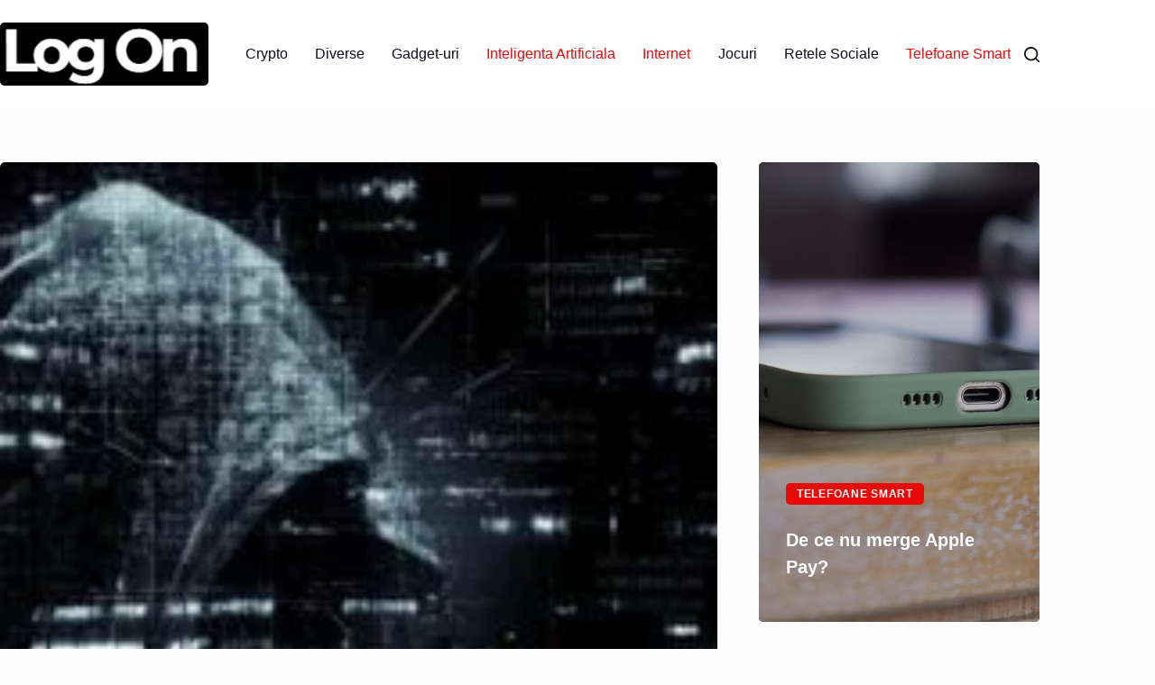

--- FILE ---
content_type: text/html; charset=UTF-8
request_url: https://logon.ro/am-uitat-id-apple-si-parola-2/
body_size: 39294
content:
<!doctype html><html lang="ro-RO"><head><script data-no-optimize="1">var litespeed_docref=sessionStorage.getItem("litespeed_docref");litespeed_docref&&(Object.defineProperty(document,"referrer",{get:function(){return litespeed_docref}}),sessionStorage.removeItem("litespeed_docref"));</script> <meta charset="UTF-8"><meta name="viewport" content="width=device-width, initial-scale=1, maximum-scale=5, viewport-fit=cover"><link rel="profile" href="https://gmpg.org/xfn/11"><title>Am uitat id apple si parola - Log On</title><link rel="preload" href="/wp-content/uploads/blocksy/local-google-fonts/s/montserrat/v30/JTUSjIg1_i6t8kCHKm459WdhyyTh89ZNpQ.woff2" as="font" type="font/woff2" crossorigin="anonymous"><link rel="preload" href="/wp-content/uploads/blocksy/local-google-fonts/s/poppins/v23/pxiByp8kv8JHgFVrLBT5Z1JlFd2JQEl8qw.woff2" as="font" type="font/woff2" crossorigin="anonymous"><meta name="dc.title" content="Am uitat id apple si parola - Log On"><meta name="dc.description" content="Ce este id-ul Apple? Id-ul Apple este un nume de utilizator unic pe care îl folosesti pentru a accesa produsele, serviciile și website-ul Apple. Acest ID permite să te conectezi la App Store, iCloud, iTunes, și alte servicii Apple. Cu ajutorul acestuia, poți să faci cumpărături pe Apple Store, să&hellip;"><meta name="dc.relation" content="https://logon.ro/am-uitat-id-apple-si-parola-2/"><meta name="dc.source" content="https://logon.ro/"><meta name="dc.language" content="ro_RO"><meta name="description" content="Ce este id-ul Apple? Id-ul Apple este un nume de utilizator unic pe care îl folosesti pentru a accesa produsele, serviciile și website-ul Apple. Acest ID permite să te conectezi la App Store, iCloud, iTunes, și alte servicii Apple. Cu ajutorul acestuia, poți să faci cumpărături pe Apple Store, să&hellip;"><meta name="robots" content="index, follow, max-snippet:-1, max-image-preview:large, max-video-preview:-1"><link rel="canonical" href="https://logon.ro/am-uitat-id-apple-si-parola-2/"><meta property="og:url" content="https://logon.ro/am-uitat-id-apple-si-parola-2/"><meta property="og:site_name" content="Log On"><meta property="og:locale" content="ro_RO"><meta property="og:type" content="article"><meta property="og:title" content="Am uitat id apple si parola - Log On"><meta property="og:description" content="Ce este id-ul Apple? Id-ul Apple este un nume de utilizator unic pe care îl folosesti pentru a accesa produsele, serviciile și website-ul Apple. Acest ID permite să te conectezi la App Store, iCloud, iTunes, și alte servicii Apple. Cu ajutorul acestuia, poți să faci cumpărături pe Apple Store, să&hellip;"><meta property="og:image" content="https://logon.ro/wp-content/uploads/2023/05/64528cfab66d0.jpg"><meta property="og:image:secure_url" content="https://logon.ro/wp-content/uploads/2023/05/64528cfab66d0.jpg"><meta property="og:image:width" content="1280"><meta property="og:image:height" content="853"><meta property="og:image:alt" content="parola"><meta property="fb:pages" content=""><meta property="fb:admins" content=""><meta property="fb:app_id" content=""><meta name="twitter:card" content="summary"><meta name="twitter:title" content="Am uitat id apple si parola - Log On"><meta name="twitter:description" content="Ce este id-ul Apple? Id-ul Apple este un nume de utilizator unic pe care îl folosesti pentru a accesa produsele, serviciile și website-ul Apple. Acest ID permite să te conectezi la App Store, iCloud, iTunes, și alte servicii Apple. Cu ajutorul acestuia, poți să faci cumpărături pe Apple Store, să&hellip;"><meta name="twitter:image" content="https://logon.ro/wp-content/uploads/2023/05/64528cfab66d0.jpg"><link rel='dns-prefetch' href='//fonts.googleapis.com' /><link rel="alternate" type="application/rss+xml" title="Log On &raquo; Flux" href="https://logon.ro/feed/" /> <script type="application/ld+json">{"@context":"https:\/\/schema.org\/","@type":"Article","datePublished":"2023-05-03T20:00:05+03:00","dateModified":"2025-09-18T12:15:12+03:00","mainEntityOfPage":{"@type":"WebPage","@id":"https:\/\/logon.ro\/am-uitat-id-apple-si-parola-2\/"},"headline":"Am uitat id apple si parola","author":{"@type":"Person","name":"Ratoi Andreea","url":"https:\/\/logon.ro\/author\/andreea-ratoi\/"},"image":{"@type":"ImageObject","url":"https:\/\/logon.ro\/wp-content\/uploads\/2023\/05\/64528cfab66d0.jpg"},"publisher":{"@type":"Organization","name":"Logon","logo":{"@type":"ImageObject","url":"https:\/\/logon.ro\/wp-content\/uploads\/2022\/09\/logon.png","width":"191","height":"58"}},"description":"Ce este id-ul Apple? Id-ul Apple este un nume de utilizator unic pe care \u00eel folosesti pentru a accesa produsele, serviciile \u0219i website-ul Apple. Acest ID permite s\u0103 te conectezi la App Store, iCloud, iTunes, \u0219i alte servicii Apple. Cu ajutorul acestuia, po\u021bi s\u0103 faci cump\u0103r\u0103turi pe Apple Store, s\u0103&hellip;"}</script> <style id='wp-img-auto-sizes-contain-inline-css'>img:is([sizes=auto i],[sizes^="auto," i]){contain-intrinsic-size:3000px 1500px}
/*# sourceURL=wp-img-auto-sizes-contain-inline-css */</style><style id="litespeed-ccss">img:is([sizes="auto"i],[sizes^="auto,"i]){contain-intrinsic-size:3000px 1500px}.wp-block-columns{align-items:normal!important;box-sizing:border-box;display:flex;flex-wrap:wrap!important}@media (min-width:782px){.wp-block-columns{flex-wrap:nowrap!important}}@media (max-width:781px){.wp-block-columns:not(.is-not-stacked-on-mobile)>.wp-block-column{flex-basis:100%!important}}@media (min-width:782px){.wp-block-columns:not(.is-not-stacked-on-mobile)>.wp-block-column{flex-basis:0%;flex-grow:1}.wp-block-columns:not(.is-not-stacked-on-mobile)>.wp-block-column[style*=flex-basis]{flex-grow:0}}:where(.wp-block-columns){margin-bottom:1.75em}.wp-block-column{flex-grow:1;min-width:0;overflow-wrap:break-word;word-break:break-word}.wp-block-column.is-vertically-aligned-center{align-self:center}.wp-block-column.is-vertically-aligned-center{width:100%}.wp-block-group{box-sizing:border-box}:where(.wp-block-group.wp-block-group-is-layout-constrained){position:relative}ul{box-sizing:border-box}.entry-content{counter-reset:footnotes}:root{--wp--preset--font-size--normal:16px;--wp--preset--font-size--huge:42px}.screen-reader-text{border:0;clip-path:inset(50%);height:1px;margin:-1px;overflow:hidden;padding:0;position:absolute;width:1px;word-wrap:normal!important}:where(figure){margin:0 0 1em}:root{--wp--preset--aspect-ratio--square:1;--wp--preset--aspect-ratio--4-3:4/3;--wp--preset--aspect-ratio--3-4:3/4;--wp--preset--aspect-ratio--3-2:3/2;--wp--preset--aspect-ratio--2-3:2/3;--wp--preset--aspect-ratio--16-9:16/9;--wp--preset--aspect-ratio--9-16:9/16;--wp--preset--color--black:#000000;--wp--preset--color--cyan-bluish-gray:#abb8c3;--wp--preset--color--white:#ffffff;--wp--preset--color--pale-pink:#f78da7;--wp--preset--color--vivid-red:#cf2e2e;--wp--preset--color--luminous-vivid-orange:#ff6900;--wp--preset--color--luminous-vivid-amber:#fcb900;--wp--preset--color--light-green-cyan:#7bdcb5;--wp--preset--color--vivid-green-cyan:#00d084;--wp--preset--color--pale-cyan-blue:#8ed1fc;--wp--preset--color--vivid-cyan-blue:#0693e3;--wp--preset--color--vivid-purple:#9b51e0;--wp--preset--color--palette-color-1:var(--theme-palette-color-1, #e80909);--wp--preset--color--palette-color-2:var(--theme-palette-color-2, #FF3232);--wp--preset--color--palette-color-3:var(--theme-palette-color-3, #6e6d76);--wp--preset--color--palette-color-4:var(--theme-palette-color-4, #0e0c1b);--wp--preset--color--palette-color-5:var(--theme-palette-color-5, #DFDFE2);--wp--preset--color--palette-color-6:var(--theme-palette-color-6, #F4F4F5);--wp--preset--color--palette-color-7:var(--theme-palette-color-7, #FBFBFB);--wp--preset--color--palette-color-8:var(--theme-palette-color-8, #ffffff);--wp--preset--gradient--vivid-cyan-blue-to-vivid-purple:linear-gradient(135deg,rgba(6,147,227,1) 0%,rgb(155,81,224) 100%);--wp--preset--gradient--light-green-cyan-to-vivid-green-cyan:linear-gradient(135deg,rgb(122,220,180) 0%,rgb(0,208,130) 100%);--wp--preset--gradient--luminous-vivid-amber-to-luminous-vivid-orange:linear-gradient(135deg,rgba(252,185,0,1) 0%,rgba(255,105,0,1) 100%);--wp--preset--gradient--luminous-vivid-orange-to-vivid-red:linear-gradient(135deg,rgba(255,105,0,1) 0%,rgb(207,46,46) 100%);--wp--preset--gradient--very-light-gray-to-cyan-bluish-gray:linear-gradient(135deg,rgb(238,238,238) 0%,rgb(169,184,195) 100%);--wp--preset--gradient--cool-to-warm-spectrum:linear-gradient(135deg,rgb(74,234,220) 0%,rgb(151,120,209) 20%,rgb(207,42,186) 40%,rgb(238,44,130) 60%,rgb(251,105,98) 80%,rgb(254,248,76) 100%);--wp--preset--gradient--blush-light-purple:linear-gradient(135deg,rgb(255,206,236) 0%,rgb(152,150,240) 100%);--wp--preset--gradient--blush-bordeaux:linear-gradient(135deg,rgb(254,205,165) 0%,rgb(254,45,45) 50%,rgb(107,0,62) 100%);--wp--preset--gradient--luminous-dusk:linear-gradient(135deg,rgb(255,203,112) 0%,rgb(199,81,192) 50%,rgb(65,88,208) 100%);--wp--preset--gradient--pale-ocean:linear-gradient(135deg,rgb(255,245,203) 0%,rgb(182,227,212) 50%,rgb(51,167,181) 100%);--wp--preset--gradient--electric-grass:linear-gradient(135deg,rgb(202,248,128) 0%,rgb(113,206,126) 100%);--wp--preset--gradient--midnight:linear-gradient(135deg,rgb(2,3,129) 0%,rgb(40,116,252) 100%);--wp--preset--gradient--juicy-peach:linear-gradient(to right, #ffecd2 0%, #fcb69f 100%);--wp--preset--gradient--young-passion:linear-gradient(to right, #ff8177 0%, #ff867a 0%, #ff8c7f 21%, #f99185 52%, #cf556c 78%, #b12a5b 100%);--wp--preset--gradient--true-sunset:linear-gradient(to right, #fa709a 0%, #fee140 100%);--wp--preset--gradient--morpheus-den:linear-gradient(to top, #30cfd0 0%, #330867 100%);--wp--preset--gradient--plum-plate:linear-gradient(135deg, #667eea 0%, #764ba2 100%);--wp--preset--gradient--aqua-splash:linear-gradient(15deg, #13547a 0%, #80d0c7 100%);--wp--preset--gradient--love-kiss:linear-gradient(to top, #ff0844 0%, #ffb199 100%);--wp--preset--gradient--new-retrowave:linear-gradient(to top, #3b41c5 0%, #a981bb 49%, #ffc8a9 100%);--wp--preset--gradient--plum-bath:linear-gradient(to top, #cc208e 0%, #6713d2 100%);--wp--preset--gradient--high-flight:linear-gradient(to right, #0acffe 0%, #495aff 100%);--wp--preset--gradient--teen-party:linear-gradient(-225deg, #FF057C 0%, #8D0B93 50%, #321575 100%);--wp--preset--gradient--fabled-sunset:linear-gradient(-225deg, #231557 0%, #44107A 29%, #FF1361 67%, #FFF800 100%);--wp--preset--gradient--arielle-smile:radial-gradient(circle 248px at center, #16d9e3 0%, #30c7ec 47%, #46aef7 100%);--wp--preset--gradient--itmeo-branding:linear-gradient(180deg, #2af598 0%, #009efd 100%);--wp--preset--gradient--deep-blue:linear-gradient(to right, #6a11cb 0%, #2575fc 100%);--wp--preset--gradient--strong-bliss:linear-gradient(to right, #f78ca0 0%, #f9748f 19%, #fd868c 60%, #fe9a8b 100%);--wp--preset--gradient--sweet-period:linear-gradient(to top, #3f51b1 0%, #5a55ae 13%, #7b5fac 25%, #8f6aae 38%, #a86aa4 50%, #cc6b8e 62%, #f18271 75%, #f3a469 87%, #f7c978 100%);--wp--preset--gradient--purple-division:linear-gradient(to top, #7028e4 0%, #e5b2ca 100%);--wp--preset--gradient--cold-evening:linear-gradient(to top, #0c3483 0%, #a2b6df 100%, #6b8cce 100%, #a2b6df 100%);--wp--preset--gradient--mountain-rock:linear-gradient(to right, #868f96 0%, #596164 100%);--wp--preset--gradient--desert-hump:linear-gradient(to top, #c79081 0%, #dfa579 100%);--wp--preset--gradient--ethernal-constance:linear-gradient(to top, #09203f 0%, #537895 100%);--wp--preset--gradient--happy-memories:linear-gradient(-60deg, #ff5858 0%, #f09819 100%);--wp--preset--gradient--grown-early:linear-gradient(to top, #0ba360 0%, #3cba92 100%);--wp--preset--gradient--morning-salad:linear-gradient(-225deg, #B7F8DB 0%, #50A7C2 100%);--wp--preset--gradient--night-call:linear-gradient(-225deg, #AC32E4 0%, #7918F2 48%, #4801FF 100%);--wp--preset--gradient--mind-crawl:linear-gradient(-225deg, #473B7B 0%, #3584A7 51%, #30D2BE 100%);--wp--preset--gradient--angel-care:linear-gradient(-225deg, #FFE29F 0%, #FFA99F 48%, #FF719A 100%);--wp--preset--gradient--juicy-cake:linear-gradient(to top, #e14fad 0%, #f9d423 100%);--wp--preset--gradient--rich-metal:linear-gradient(to right, #d7d2cc 0%, #304352 100%);--wp--preset--gradient--mole-hall:linear-gradient(-20deg, #616161 0%, #9bc5c3 100%);--wp--preset--gradient--cloudy-knoxville:linear-gradient(120deg, #fdfbfb 0%, #ebedee 100%);--wp--preset--gradient--soft-grass:linear-gradient(to top, #c1dfc4 0%, #deecdd 100%);--wp--preset--gradient--saint-petersburg:linear-gradient(135deg, #f5f7fa 0%, #c3cfe2 100%);--wp--preset--gradient--everlasting-sky:linear-gradient(135deg, #fdfcfb 0%, #e2d1c3 100%);--wp--preset--gradient--kind-steel:linear-gradient(-20deg, #e9defa 0%, #fbfcdb 100%);--wp--preset--gradient--over-sun:linear-gradient(60deg, #abecd6 0%, #fbed96 100%);--wp--preset--gradient--premium-white:linear-gradient(to top, #d5d4d0 0%, #d5d4d0 1%, #eeeeec 31%, #efeeec 75%, #e9e9e7 100%);--wp--preset--gradient--clean-mirror:linear-gradient(45deg, #93a5cf 0%, #e4efe9 100%);--wp--preset--gradient--wild-apple:linear-gradient(to top, #d299c2 0%, #fef9d7 100%);--wp--preset--gradient--snow-again:linear-gradient(to top, #e6e9f0 0%, #eef1f5 100%);--wp--preset--gradient--confident-cloud:linear-gradient(to top, #dad4ec 0%, #dad4ec 1%, #f3e7e9 100%);--wp--preset--gradient--glass-water:linear-gradient(to top, #dfe9f3 0%, white 100%);--wp--preset--gradient--perfect-white:linear-gradient(-225deg, #E3FDF5 0%, #FFE6FA 100%);--wp--preset--font-size--small:13px;--wp--preset--font-size--medium:20px;--wp--preset--font-size--large:clamp(22px, 1.375rem + ((1vw - 3.2px) * 0.625), 30px);--wp--preset--font-size--x-large:clamp(30px, 1.875rem + ((1vw - 3.2px) * 1.563), 50px);--wp--preset--font-size--xx-large:clamp(45px, 2.813rem + ((1vw - 3.2px) * 2.734), 80px);--wp--preset--spacing--20:0.44rem;--wp--preset--spacing--30:0.67rem;--wp--preset--spacing--40:1rem;--wp--preset--spacing--50:1.5rem;--wp--preset--spacing--60:2.25rem;--wp--preset--spacing--70:3.38rem;--wp--preset--spacing--80:5.06rem;--wp--preset--shadow--natural:6px 6px 9px rgba(0, 0, 0, 0.2);--wp--preset--shadow--deep:12px 12px 50px rgba(0, 0, 0, 0.4);--wp--preset--shadow--sharp:6px 6px 0px rgba(0, 0, 0, 0.2);--wp--preset--shadow--outlined:6px 6px 0px -3px rgba(255, 255, 255, 1), 6px 6px rgba(0, 0, 0, 1);--wp--preset--shadow--crisp:6px 6px 0px rgba(0, 0, 0, 1)}:root{--wp--style--global--content-size:var(--theme-block-max-width);--wp--style--global--wide-size:var(--theme-block-wide-max-width)}:where(body){margin:0}:root{--wp--style--block-gap:var(--theme-content-spacing)}:root :where(.is-layout-flow)>:first-child{margin-block-start:0}:root :where(.is-layout-flow)>:last-child{margin-block-end:0}:root :where(.is-layout-flow)>*{margin-block-start:var(--theme-content-spacing);margin-block-end:0}:root :where(.is-layout-constrained)>:first-child{margin-block-start:0}:root :where(.is-layout-constrained)>:last-child{margin-block-end:0}:root :where(.is-layout-constrained)>*{margin-block-start:var(--theme-content-spacing);margin-block-end:0}:root :where(.is-layout-flex){gap:var(--theme-content-spacing)}.is-layout-constrained>:where(:not(.alignleft):not(.alignright):not(.alignfull)){max-width:var(--wp--style--global--content-size);margin-left:auto!important;margin-right:auto!important}body .is-layout-flex{display:flex}.is-layout-flex{flex-wrap:wrap;align-items:center}.is-layout-flex>:is(*,div){margin:0}body{padding-top:0;padding-right:0;padding-bottom:0;padding-left:0}.has-medium-font-size{font-size:var(--wp--preset--font-size--medium)!important}:root{--theme-border:none;--theme-list-indent:2.5em;--true:initial;--false:"";--has-link-decoration:var(--true);--has-transparent-header:0;--theme-container-width:min(100%, var(--theme-container-width-base));--theme-container-width-base:calc(var(--theme-container-edge-spacing, 90vw) - var(--theme-frame-size, 0px) * 2);--theme-font-stack-default:-apple-system, BlinkMacSystemFont, "Segoe UI", Roboto, Helvetica, Arial, sans-serif, "Apple Color Emoji", "Segoe UI Emoji", "Segoe UI Symbol"}@supports not (aspect-ratio:auto){.ct-media-container img{position:absolute;width:100%;height:100%}.ct-media-container:before{display:block;content:"";width:100%;padding-bottom:100%}}html{-webkit-text-size-adjust:100%;scroll-behavior:smooth}body{overflow-x:hidden;overflow-wrap:break-word;-moz-osx-font-smoothing:grayscale;-webkit-font-smoothing:antialiased}*,*::before,*::after{box-sizing:border-box}body,p,h1,h2,h3,ul,li,form,figure,button{margin:0;padding:0;border:none;font:inherit}input{margin:0}img{height:auto;max-width:100%;vertical-align:middle}figure{display:block}body{color:var(--theme-text-color)}h1{color:var(--theme-heading-color,var(--theme-heading-1-color,var(--theme-headings-color)))}h2{color:var(--theme-heading-color,var(--theme-heading-2-color,var(--theme-headings-color)))}h3{color:var(--theme-heading-color,var(--theme-heading-3-color,var(--theme-headings-color)))}@media (max-width:689.98px){.ct-hidden-sm{display:none!important}}@media (min-width:690px) and (max-width:999.98px){.ct-hidden-md{display:none!important}}@media (min-width:1000px){.ct-hidden-lg{display:none!important}}.screen-reader-text{background:#fff0}body,h1,h2,h3,figcaption,.ct-label,.entry-meta,.mobile-menu a,.menu .ct-menu-link,.ct-widget>*{font-family:var(--theme-font-family);font-size:var(--theme-font-size);font-weight:var(--theme-font-weight);font-style:var(--theme-font-style,inherit);line-height:var(--theme-line-height);letter-spacing:var(--theme-letter-spacing);text-transform:var(--theme-text-transform);-webkit-text-decoration:var(--theme-text-decoration);text-decoration:var(--theme-text-decoration)}.screen-reader-text{position:absolute!important;word-wrap:normal!important;overflow-wrap:normal!important;width:1px;height:1px;border:0;padding:0;margin:-1px;overflow:hidden;clip-path:inset(50%);clip:rect(1px,1px,1px,1px)}p{margin-block-end:var(--theme-content-spacing)}ul{padding-inline-start:var(--theme-list-indent);margin-block-end:var(--theme-content-spacing)}h1,h2,h3{margin-block-end:calc(var(--has-theme-content-spacing, 1)*(.3em + 10px))}h2:where(:last-child){margin-block-end:0}:is(.is-layout-flow,.is-layout-constrained)>*:where(:not(h1,h2,h3,h4,h5,h6)){margin-block-start:0;margin-block-end:var(--theme-content-spacing)}:is(.is-layout-flow,.is-layout-constrained) :where(h1,h2,h3,h4,h5,h6){margin-block-end:calc(var(--has-theme-content-spacing, 1)*(.3em + 10px))}.menu-container ul,.entry-meta{list-style-type:none;margin-bottom:0;padding-inline-start:0}ul:last-child,ul li:last-child,.wp-block-columns:last-child{margin-bottom:0}.ct-icon{width:var(--theme-icon-size,15px);height:var(--theme-icon-size,15px);fill:var(--theme-icon-color,var(--theme-text-color))}.ct-icon{position:relative}[class*=ct-media-container]{display:inline-flex;overflow:hidden;isolation:isolate;vertical-align:middle}.ct-media-container{position:relative;width:100%}.ct-media-container img{width:inherit;border-radius:inherit;object-fit:var(--theme-object-fit,cover)}.ct-media-container-static img{aspect-ratio:1/1}a{color:var(--theme-link-initial-color);-webkit-text-decoration:var(--has-link-decoration,var(--theme-text-decoration,none));text-decoration:var(--has-link-decoration,var(--theme-text-decoration,none))}.ct-ajax-loader{position:absolute;inset:0;z-index:0;margin:auto;display:flex;border-radius:100%;width:var(--loader-size,20px);height:var(--loader-size,20px);color:var(--loader-color,#c5cbd0)}:is([data-label=left],[data-label=right]){column-gap:.5em}[data-label=right] .ct-label{order:2}input:is([type=url],[type=tel],[type=text],[type=time],[type=date],[type=datetime],[type=datetime-local],[type=email],[type=number],[type=search],[type=password]){font-family:var(--theme-form-font-family);font-size:var(--theme-form-font-size,16px);font-weight:var(--theme-form-font-weight);font-style:var(--theme-form-font-style,inherit);line-height:var(--theme-form-line-height);letter-spacing:var(--theme-form-letter-spacing);text-transform:var(--theme-form-text-transform);-webkit-text-decoration:var(--theme-form-text-decoration);text-decoration:var(--theme-form-text-decoration)}input:is([type=url],[type=tel],[type=text],[type=time],[type=date],[type=datetime],[type=datetime-local],[type=email],[type=number],[type=search],[type=password]){appearance:none;width:var(--has-width,var(--theme-form-field-width,100%));height:var(--has-height,var(--theme-form-field-height,40px));color:var(--theme-form-text-initial-color,var(--theme-text-color));padding:var(--has-classic-forms,var(--theme-form-field-padding,0 15px));border-width:var(--theme-form-field-border-width,1px);border-style:var(--theme-form-field-border-style,solid);border-color:var(--theme-form-field-border-initial-color);border-radius:var(--has-classic-forms,var(--theme-form-field-border-radius,3px));background-color:var(--has-classic-forms,var(--theme-form-field-background-initial-color))}.entry-meta{color:var(--theme-text-color);--theme-link-initial-color:var(--theme-text-color)}.entry-meta li{display:inline-block}.entry-meta li:not(:last-of-type){margin-inline-end:9px}.entry-meta li:after{margin-inline-start:9px}.entry-meta li:after,.entry-meta li [class*=ct-media-container]{position:relative;top:-.1em;vertical-align:var(--vertical-align,middle)}.entry-meta li [class*=ct-media-container]{border-radius:100%;margin-inline-end:.5em}.entry-meta[data-type*=slash] li:not(:last-of-type):after{content:"/";--vertical-align:baseline}.entry-meta :is([data-type=pill],[data-type=underline]) a{display:inline-flex;align-items:center;margin-top:2px;margin-bottom:2px}.entry-meta [data-type=pill] a{min-height:25px;padding:0 8px;border-radius:3px;background:var(--theme-button-background-initial-color);--theme-link-initial-color:var(--theme-button-text-initial-color);--theme-link-hover-color:var(--theme-button-text-hover-color)}:target{scroll-margin-top:calc(var(--admin-bar, 0px) + var(--theme-frame-size, 0px) + var(--scroll-margin-top, 0px) + var(--scroll-margin-top-offset, 0px))}[data-header*=sticky]{--scroll-margin-top-offset:calc((var(--header-sticky-height, var(--header-height, 0px)) * var(--has-transparent-header) * (var(--sticky-shrink, 100) / 100)) + var(--header-sticky-height, var(--header-height, 0px)) * (1 - var(--has-transparent-header)) * (var(--sticky-shrink, 100) / 100))}[type=submit],.wp-element-button{display:inline-flex;align-items:center;justify-content:center;min-height:var(--theme-button-min-height);padding:var(--theme-button-padding);border:none;appearance:none;text-align:center;border-radius:var(--theme-button-border-radius,3px);--has-link-decoration:var(--false)}@media (max-width:479.98px){[type=submit],.wp-element-button{--padding:5px 15px}}[type=submit],.wp-element-button{position:relative;color:var(--theme-button-text-initial-color);border:var(--theme-button-border);background-color:var(--theme-button-background-initial-color)}@media (hover:hover){@supports (filter:blur()){[type=submit]:before,.wp-element-button:before{display:var(--theme-button-shadow,block);position:absolute;z-index:-1;content:"";inset-inline:10px;inset-block:12px 0;opacity:0;border-radius:inherit;background:inherit;filter:blur(11px)}}}[type=submit],.wp-element-button{font-family:var(--theme-button-font-family,var(--theme-font-family));font-size:var(--theme-button-font-size);font-weight:var(--theme-button-font-weight);font-style:var(--theme-button-font-style);line-height:var(--theme-button-line-height);letter-spacing:var(--theme-button-letter-spacing);text-transform:var(--theme-button-text-transform);-webkit-text-decoration:var(--theme-button-text-decoration);text-decoration:var(--theme-button-text-decoration)}[class*=ct-toggle]{display:flex;align-items:center;justify-content:center;position:var(--toggle-button-position,relative);z-index:var(--toggle-button-z-index,initial);appearance:none;width:var(--toggle-button-size);height:var(--toggle-button-size);flex:0 0 var(--toggle-button-size);margin-block:var(--toggle-button-margin-block,initial);margin-inline:var(--toggle-button-margin-start,auto) var(--toggle-button-margin-end,0);padding:var(--toggle-button-padding,0)!important;box-shadow:var(--toggle-button-shadow,none)!important;border-radius:var(--toggle-button-radius,0)!important;border-width:var(--toggle-button-border-width,0)!important;border-style:var(--toggle-button-border-style,solid)!important;border-color:var(--toggle-button-border-color,transparent)!important;background:var(--toggle-button-background,transparent)!important}[class*=ct-toggle] svg{transform:var(--toggle-icon-transform)}[class*=ct-toggle-close]{top:var(--toggle-button-top,initial);inset-inline-end:var(--toggle-button-inset-end,0);--theme-icon-size:12px;--theme-icon-color:rgba(255, 255, 255, 0.7)}[class*=ct-toggle-close][data-type=type-1]{--outline-offset:5px}.ct-featured-image{margin-left:auto;margin-right:auto}.ct-featured-image .ct-media-container{border-radius:var(--theme-border-radius)}.ct-featured-image:not(.alignfull){width:var(--theme-block-width)}.ct-featured-image:not(.alignwide):not(.alignfull){max-width:var(--theme-block-max-width)}@media (max-width:999.98px){.ct-featured-image{padding-bottom:30px}}@media (min-width:1000px){.ct-featured-image{padding-bottom:50px}}.ct-featured-image figcaption{font-size:14px;text-align:center;margin-top:5px}nav[class*=menu] .ct-menu-link{color:var(--theme-link-initial-color);--theme-icon-color:var(--theme-link-initial-color)}nav[class*=menu] li[class*=current-menu-]>.ct-menu-link{color:var(--theme-link-active-color,var(--theme-link-hover-color))}.menu{display:flex;gap:var(--menu-items-gap,0)}.menu li.menu-item{display:flex;align-items:center}.menu>li>.ct-menu-link{height:var(--menu-item-height,100%);justify-content:var(--menu-item-alignment,center);--menu-item-padding:0 calc(var(--menu-items-spacing, 25px) / 2)}.ct-menu-link{display:flex;align-items:center;position:relative;width:100%;border-radius:var(--menu-item-radius,inherit)}.ct-menu-link:not(:empty){padding:var(--menu-item-padding,0)}[data-stretch]{width:100%}[data-stretch]>.menu{flex:1;justify-content:space-between}[data-menu]>ul>li>a:before,[data-menu]>ul>li>a:after{position:absolute;left:var(--menu-indicator-left,0);right:var(--menu-indicator-right,0);margin:var(--menu-indicator-margin,0);height:var(--menu-indicator-height,2px);opacity:var(--menu-indicator-opacity,0);background-color:var(--menu-indicator-hover-color,var(--theme-palette-color-2))}[data-menu]>ul>li>a:before{top:var(--menu-indicator-y-position,0)}[data-menu]>ul>li>a:after{bottom:var(--menu-indicator-y-position,0)}[data-menu]>ul>li[class*=current-menu-]>a:before,[data-menu]>ul>li[class*=current-menu-]>a:after{background-color:var(--menu-indicator-active-color,var(--menu-indicator-hover-color,var(--theme-palette-color-2)))}[data-responsive=no]{overflow:hidden}.mobile-menu{width:100%}.mobile-menu li{display:flex;flex-direction:column;align-items:var(--horizontal-alignment)}.mobile-menu .ct-menu-link{text-align:var(--text-horizontal-alignment);justify-content:var(--horizontal-alignment);--menu-item-padding:var(--items-vertical-spacing, 5px) 0}#header{position:relative;z-index:50}@media (max-width:999.98px){#header [data-device=desktop]{display:none}}@media (min-width:1000px){#header [data-device=mobile]{display:none}}#header [data-row]{position:var(--position,relative);box-shadow:var(--theme-box-shadow);border-top:var(--theme-border-top);border-bottom:var(--theme-border-bottom);backdrop-filter:blur(var(--theme-backdrop-blur))}#header [data-row]>div{min-height:var(--shrink-height,var(--height));border-top:var(--theme-border-top);border-bottom:var(--theme-border-bottom)}#header [data-row*=middle]{z-index:2}#header [data-column]{min-height:inherit}#header [data-column=start],#header [data-column=end]{min-width:0}#header [data-items]{width:100%}#header [data-column-set="2"]>div{display:grid;grid-template-columns:auto auto}[data-placements]{display:grid}[data-column=end]>[data-items=primary]{justify-content:flex-end}#header [data-items]{display:flex;align-items:center;min-width:0}#header [data-items]>*{margin:var(--margin,0 10px)}[data-column=start] [data-items=primary]>*:first-child{--margin:0 10px 0 0}[data-column=end] [data-items=primary]>*:last-child{--margin:0 0 0 10px}.ct-header-search,.ct-header-trigger{--theme-link-initial-color:var(--theme-text-color)}.ct-header-search .ct-label,.ct-header-trigger .ct-label{color:var(--theme-link-initial-color)}[class*=header-menu]{display:flex;align-items:center;height:100%;min-width:0}[class*=header-menu] .menu{height:inherit}[class*=header-menu] .menu>li>.ct-menu-link{white-space:nowrap}#search-modal{--vertical-alignment:initial}#search-modal input{--has-classic-forms:var(--false);--theme-form-field-border-width:0 0 1px 0;--search-input-additional-padding:10px}@media (max-width:689.98px){#search-modal input{--theme-form-font-size:22px;--theme-form-field-height:70px;--theme-form-field-padding:0px;margin-bottom:25px}}@media (min-width:690px){#search-modal input{--theme-form-font-size:35px;--theme-form-field-height:90px;--theme-form-field-padding:0 50px 0 0;margin-bottom:35px}}#search-modal form{display:block;margin:auto;width:100%;max-width:var(--max-width,800px)}@media (max-width:999.98px){#search-modal form{--max-width:90%;--search-button-size:40px}}@media (min-width:690px){#search-modal form{--search-button-size:48px}}#search-modal form .ct-search-form-controls{position:absolute;inset-inline-end:0}@media (max-width:689.98px){#search-modal form .ct-search-form-controls{top:15px}}@media (min-width:690px){#search-modal form .ct-search-form-controls{top:21px}}#search-modal form .ct-search-form-controls button{--theme-button-border-radius:100%;--theme-icon-size:calc(100% / 3)}.ct-header-trigger .ct-icon rect{transform-origin:50% 50%}.ct-header-trigger .ct-icon[data-type=type-3] rect:nth-child(1),.ct-header-trigger .ct-icon[data-type=type-3] rect:nth-child(3){width:12px}.ct-header-trigger .ct-icon[data-type=type-3] rect:nth-child(1){x:6px}.site-branding{display:flex;text-align:var(--horizontal-alignment)}.site-branding:not([data-logo=top]){align-items:center}.site-logo-container{position:relative;line-height:0;height:var(--logo-shrink-height,var(--logo-max-height,50px))}.site-logo-container img{width:auto;max-width:initial;object-fit:contain}.site-logo-container img{height:inherit;vertical-align:initial}.sticky-logo{display:none}#offcanvas .ct-panel-content-inner{--margin:0 0 20px 0}#offcanvas .ct-panel-content-inner>*{margin:var(--margin)}#offcanvas .ct-panel-content-inner>*:first-child{margin-top:0}#offcanvas .ct-panel-content-inner>*:last-child{margin-bottom:0}@media (max-width:999.98px){#offcanvas [data-device=desktop]{display:none}}@media (min-width:1000px){#offcanvas [data-device=mobile]{display:none}}.ct-search-form{position:relative;display:flex;isolation:isolate;--theme-link-initial-color:var(--theme-text-color)}.ct-search-form input{z-index:2}.ct-search-form input::-webkit-search-cancel-button{-webkit-appearance:none}.ct-search-form[data-form-controls=inside] .wp-element-button{transform:none;box-shadow:none;border-radius:var(--has-classic-forms,var(--theme-form-field-border-radius,3px));border-start-start-radius:0;border-end-start-radius:0;border-width:var(--theme-form-field-border-width,1px);border-style:var(--theme-form-field-border-style,solid);border-color:var(--theme-form-field-border-initial-color);--theme-icon-size:13px;--theme-button-text-initial-color:var(--theme-text-color);--theme-button-text-hover-color:var(--theme-form-field-border-focus-color);--theme-button-background-initial-color:var(--has-classic-forms, var(--theme-form-field-background-initial-color));--theme-button-background-hover-color:var(--has-classic-forms, var(--theme-form-field-background-initial-color))}.ct-search-form[data-form-controls=inside]:not([data-taxonomy-filter=true]) [data-button*=icon]{border-inline-start:0}.ct-search-form[data-form-controls=inside] input{border-inline-end:0;border-start-end-radius:0;border-end-end-radius:0}.ct-search-form .ct-search-form-controls{display:flex;z-index:2}.ct-search-form .wp-element-button{white-space:nowrap;--theme-button-min-height:var(--search-button-size, var(--theme-form-field-height, 40px))}.ct-search-form .wp-element-button[data-button*=icon]{padding:initial;width:var(--search-button-size,var(--theme-form-field-height,40px));--theme-icon-color:currentColor}.ct-search-form .ct-ajax-loader{opacity:0;--loader-size:18px}.ct-dynamic-data a{--theme-link-initial-color:initial}.ct-dynamic-media{display:flex}.ct-dynamic-media .ct-dynamic-media-inner{position:relative;width:100%;height:100%;overflow:hidden;will-change:transform}[data-behaviour*=side] .ct-panel-inner{position:absolute;inset-block:0;height:calc(100% - var(--side-panel-offset, 0px)*2);width:calc(100% - var(--side-panel-offset, 0px)*2);max-width:var(--side-panel-width,500px);margin:var(--side-panel-offset,0);box-shadow:var(--theme-box-shadow);border-radius:var(--side-panel-border-radius,0)}[data-behaviour*=left-side] .ct-panel-inner{align-self:flex-start;transform:translate3d(var(--theme-panel-reveal-left,-20%),0,0)}.ct-panel{flex-direction:column;position:fixed;z-index:999999;inset:var(--admin-bar,0)0 0 0;opacity:0;display:none}.ct-panel .ct-panel-inner{display:flex;flex-direction:column}@media (max-width:689.98px){.ct-panel .ct-panel-inner{--panel-padding:25px}}.ct-panel-actions{display:flex;align-items:center;padding-inline:var(--panel-padding,35px)}@media (max-width:689.98px){.ct-panel-actions{padding-top:20px}}@media (min-width:690px){.ct-panel-actions{padding-top:30px}}.ct-panel-actions .ct-toggle-close{--toggle-button-padding:10px;--toggle-button-margin-end:-10px;--toggle-button-margin-block:-10px}.ct-panel-content{flex:1;min-height:0;display:flex;flex-direction:column;justify-content:var(--vertical-alignment,flex-start)}.ct-panel-content-inner{display:flex;flex-direction:column;align-items:var(--horizontal-alignment,flex-start);height:var(--panel-content-height,auto);overflow-y:auto;padding:var(--panel-padding,35px)}#main-container{display:flex;flex-direction:column;position:relative;min-height:calc(100vh - var(--admin-bar, 0px) - var(--theme-frame-size, 0px)*2);overflow:hidden;overflow:clip}#main-container .site-main{flex-grow:1}[class*=ct-container]{margin-inline:auto}.ct-container{width:var(--theme-container-width)}.ct-container{max-width:var(--theme-normal-container-max-width)}.is-layout-constrained>:where(:not(.alignleft):not(.alignright):not(.alignfull)){width:var(--theme-block-width)}.is-width-constrained{margin-inline:auto;width:var(--theme-container-width);max-width:var(--theme-block-max-width)}[data-vertical-spacing*=top]{padding-top:var(--theme-content-vertical-spacing)}[data-vertical-spacing*=bottom]{padding-bottom:var(--theme-content-vertical-spacing)}[class*=ct-container]>article{--has-background:var(--has-boxed);--has-boxed-structure:var(--has-boxed);--wp--style--global--content-size:var(--theme-block-max-width);--wp--style--global--wide-size:var(--theme-block-wide-max-width);border:var(--has-boxed,var(--theme-boxed-content-border));padding:var(--has-boxed,var(--theme-boxed-content-spacing));box-shadow:var(--has-boxed,var(--theme-boxed-content-box-shadow));border-radius:var(--has-boxed,var(--theme-boxed-content-border-radius));margin-inline:var(--has-boxed-structure,auto);width:var(--has-boxed-structure,var(--theme-container-width));max-width:var(--has-boxed-structure,var(--theme-boxed-content-max-width))}.entry-content:after{display:table;clear:both;content:""}.hero-section[data-type=type-1]{text-align:var(--alignment);margin-bottom:var(--margin-bottom,40px)}.entry-header>*:not(:first-child){margin-top:var(--itemSpacing,20px)}.entry-header .page-title{margin-bottom:0}[data-sidebar]{display:grid;grid-template-columns:var(--grid-template-columns,100%);grid-column-gap:var(--sidebar-gap,4%);grid-row-gap:50px}[data-sidebar]>aside{order:var(--sidebar-order)}@media (min-width:1000px){[data-sidebar=right]{--grid-template-columns:minmax(100px, 1fr) var(--sidebar-width, 27%)}}[data-prefix] div[data-sidebar]>article{--has-wide:var(--false);--has-boxed-structure:var(--false)}.ct-sidebar{position:relative;z-index:1}.ct-sidebar .ct-widget{color:var(--theme-text-color)}.ct-sidebar .ct-widget:not(:last-child){margin-bottom:var(--sidebar-widgets-spacing,40px)}@media (min-width:1000px){.ct-sidebar[data-sticky=sidebar]{position:sticky;top:calc(var(--sidebar-offset, 50px) + var(--admin-bar, 0px) + var(--theme-frame-size, 0px) + var(--header-sticky-height, 0px)*var(--sticky-shrink, 100)/100)}}@media (min-width:1000px){[data-vertical-spacing="top:bottom"]{--sidebar-helper-top:calc(var(--theme-content-vertical-spacing) * -1);--sidebar-helper-height:calc(100% + var(--theme-content-vertical-spacing) * 2)}}.ct-header .ct-search-box{width:100%;max-width:var(--max-width,250px)}[data-header*="type-1"] .ct-header [data-id="logo"] .site-logo-container{--logo-max-height:70px}[data-header*="type-1"] .ct-header [data-id="logo"]{--margin:0px !important;--horizontal-alignment:center}[data-header*="type-1"] .ct-header [data-id="menu"]>ul>li>a{--menu-item-height:70%;--theme-font-weight:500;--theme-text-transform:none;--theme-font-size:16px;--theme-line-height:1.3;--theme-link-initial-color:var(--theme-text-color);--theme-link-hover-color:var(--theme-palette-color-1)}[data-header*="type-1"] .ct-header [data-id="menu"]{--menu-indicator-hover-color:var(--theme-palette-color-1);--margin:5px !important}[data-header*="type-1"] .ct-header [data-row*="middle"]{--height:120px;background-color:var(--theme-palette-color-8);background-image:none;--theme-border-top:none;--theme-border-bottom:none;--theme-box-shadow:none}[data-header*="type-1"] .ct-header [data-row*="middle"]>div{--theme-border-top:none;--theme-border-bottom:none}[data-header*="type-1"]{--sticky-shrink:70;--header-height:120px;--header-sticky-height:120px;--header-sticky-animation-speed:0.2s;--header-sticky-offset:0px}[data-header*="type-1"] [data-id="mobile-menu"]{--items-vertical-spacing:5px;--theme-font-weight:500;--theme-font-size:20px;--theme-link-initial-color:var(--theme-palette-color-8);--theme-link-hover-color:var(--theme-palette-color-5);--mobile-menu-divider:none}[data-header*="type-1"] #offcanvas{background-color:rgb(0 0 0/.6);--theme-box-shadow:0px 0px 70px rgba(0, 0, 0, 0.35);--side-panel-width:650px;--panel-content-height:100%}[data-header*="type-1"] #offcanvas .ct-panel-inner{background-color:rgb(18 21 25/.98)}[data-header*="type-1"] #offcanvas .ct-toggle-close{--theme-icon-size:30px}[data-header*="type-1"] [data-id="offcanvas-logo"]{--logo-max-height:30px}[data-header*="type-1"] [data-id="search"]{--theme-icon-size:17px}[data-header*="type-1"] #search-modal .ct-search-form{--theme-link-initial-color:#ffffff;--theme-form-text-initial-color:#ffffff;--theme-form-text-focus-color:#ffffff;--theme-form-field-border-initial-color:rgba(255, 255, 255, 0.2);--theme-button-text-initial-color:rgba(255, 255, 255, 0.7);--theme-button-text-hover-color:#ffffff;--theme-button-background-initial-color:var(--theme-palette-color-1);--theme-button-background-hover-color:var(--theme-palette-color-1)}[data-header*="type-1"] #search-modal{background-color:rgb(0 0 0/.95)}[data-header*="type-1"] [data-id="trigger"]{--theme-icon-size:20px}[data-header*="type-1"] .ct-header [data-id="search-input"]{--max-width:25%}[data-header*="type-1"] .ct-header{background-image:none}:root{--theme-font-family:Poppins, Sans-Serif;--theme-font-weight:400;--theme-text-transform:none;--theme-text-decoration:none;--theme-font-size:16px;--theme-line-height:1.65;--theme-letter-spacing:0em;--theme-button-font-weight:500;--theme-button-font-size:12px;--has-classic-forms:var(--true);--has-modern-forms:var(--false);--theme-form-field-background-initial-color:var(--theme-palette-color-8);--theme-form-field-background-focus-color:var(--theme-palette-color-8);--theme-form-field-height:50px;--theme-form-field-border-radius:0px;--theme-form-field-border-initial-color:var(--theme-border-color);--theme-form-field-border-focus-color:var(--theme-palette-color-1);--theme-form-field-border-width:2px;--theme-form-selection-field-initial-color:var(--theme-border-color);--theme-form-selection-field-active-color:var(--theme-palette-color-1);--theme-palette-color-1:#e80909;--theme-palette-color-2:#FF3232;--theme-palette-color-3:#6e6d76;--theme-palette-color-4:#0e0c1b;--theme-palette-color-5:#DFDFE2;--theme-palette-color-6:#F4F4F5;--theme-palette-color-7:#FBFBFB;--theme-palette-color-8:#ffffff;--theme-text-color:var(--theme-palette-color-4);--theme-link-initial-color:var(--theme-palette-color-1);--theme-link-hover-color:var(--theme-palette-color-2);--theme-selection-text-color:#ffffff;--theme-selection-background-color:var(--theme-palette-color-1);--theme-border-color:var(--theme-palette-color-6);--theme-headings-color:var(--theme-palette-color-4);--theme-content-spacing:1.5em;--theme-button-min-height:50px;--theme-button-text-initial-color:#ffffff;--theme-button-text-hover-color:#ffffff;--theme-button-background-initial-color:var(--theme-palette-color-1);--theme-button-background-hover-color:var(--theme-palette-color-2);--theme-button-border:none;--theme-button-border-radius:2px;--theme-button-padding:5px 20px;--theme-normal-container-max-width:1290px;--theme-content-vertical-spacing:60px;--theme-container-edge-spacing:90vw;--theme-narrow-container-max-width:750px;--theme-wide-offset:130px}h1{--theme-font-family:Montserrat, Sans-Serif;--theme-font-weight:600;--theme-font-size:40px;--theme-line-height:1.5}h2{--theme-font-family:Montserrat, Sans-Serif;--theme-font-weight:600;--theme-font-size:35px;--theme-line-height:1.5}h3{--theme-font-family:Montserrat, Sans-Serif;--theme-font-weight:600;--theme-font-size:30px;--theme-line-height:1.5}figcaption{--theme-font-size:14px}body{background-color:#fbfbfb;background-image:none}[data-prefix="single_blog_post"] .entry-header .page-title{--theme-font-size:40px;--theme-heading-color:var(--theme-palette-color-4)}[data-prefix="single_blog_post"] .entry-header .entry-meta{--theme-font-weight:600;--theme-text-transform:uppercase;--theme-font-size:12px;--theme-line-height:1.3;--theme-text-color:var(--theme-palette-color-4);--theme-link-hover-color:var(--theme-palette-color-3)}[data-prefix="single_blog_post"] .hero-section .page-title{--itemSpacing:50px}.ct-sidebar{--theme-link-initial-color:var(--theme-text-color);--sidebar-widgets-spacing:50px}.ct-back-to-top{--theme-icon-color:#ffffff;--theme-icon-hover-color:#ffffff;--top-button-background-color:var(--theme-palette-color-1);--theme-border-radius:5px}[data-prefix="single_blog_post"] .ct-featured-image{--theme-border-radius:5px}[data-prefix="single_blog_post"] [class*="ct-container"]>article[class*="post"]{--has-boxed:var(--false);--has-wide:var(--true)}@media (max-width:999.98px){[data-header*="type-1"] .ct-header [data-row*="middle"]{--height:100px}[data-header*="type-1"] [data-id="mobile-menu"]{--items-vertical-spacing:7px;--theme-font-size:18px;--margin:0px 0px 35px 0px}[data-header*="type-1"] #offcanvas{--side-panel-width:65vw}[data-header*="type-1"] #offcanvas .ct-toggle-close{--theme-icon-color:var(--theme-palette-color-8)}[data-header*="type-1"] [data-id="offcanvas-logo"]{--logo-max-height:120px;--margin:0px 0px 35px 0px !important}[data-header*="type-1"] [data-id="search"]{--theme-icon-size:25px;--margin:0px 0px 0px 25px !important}[data-header*="type-1"] [data-id="trigger"]{--theme-icon-size:30px;--margin:0px 0px 0px 25px !important}[data-header*="type-1"] .ct-header [data-id="search-input"]{--max-width:100%;--theme-form-field-border-radius:5px}[data-header*="type-1"]{--header-height:100px;--header-sticky-height:100px}}@media (max-width:689.98px){[data-header*="type-1"] #offcanvas{background-color:rgb(0 0 0/.8);--side-panel-width:100vw}[data-header*="type-1"] [data-id="offcanvas-logo"]{--logo-max-height:75px}:root{--theme-content-vertical-spacing:50px;--theme-container-edge-spacing:88vw}}nav[data-menu="type-1"]>ul>li:first-child>a{padding-inline-start:0}nav[data-menu="type-1"]>ul>li:last-child>a{padding-inline-end:0}img{border-radius:5px!important}.ct-featured-image figcaption{display:none}h2.ct-dynamic-data{margin-top:10px}.entry-meta [data-type=pill] a,[class*="ct-term-"]{display:inline-flex;align-items:center;padding:6px 12px!important;margin:0 8px 8px 0;font-size:12px!important;line-height:1!important;font-weight:700;letter-spacing:.06em;text-transform:uppercase;text-decoration:none;color:var(--theme-button-text-initial-color)!important;background:var(--theme-button-background-initial-color)!important;border-radius:5px!important}#gspb_container-id-gsbp-f2bc806.gspb_container{position:relative}#gspb_container-id-gsbp-f2bc806.gspb_container{padding-top:30px;padding-right:30px;padding-bottom:30px;padding-left:30px;overflow:hidden}#gspb_container-id-gsbp-f2bc806.gspb_container{border-top-left-radius:5px;border-top-right-radius:5px;border-bottom-right-radius:5px;border-bottom-left-radius:5px}#gspb_container-id-gsbp-f2bc806.gspb_container{background-color:var(--wp--preset--color--palette-color-9,var(--theme-palette-color-9,#000000))}#gspb_container-id-gsbp-fcb7f62.gspb_container{position:relative}body.gspb-bodyfront #gspb_container-id-gsbp-fcb7f62.gspb_container{position:absolute;top:0;right:0;bottom:0;left:0}#gspb_container-id-gsbp-fcb7f62.gspb_container{opacity:.8}#gspb_container-id-gsbp-fcb7f62.gspb_container{overflow:hidden}#gspb_container-id-gsbp-fcb7f62.gspb_container{border-top-left-radius:2px;border-top-right-radius:2px;border-bottom-right-radius:2px;border-bottom-left-radius:2px}body.gspb-bodyfront #gspb_container-id-gsbp-fcb7f62.gspb_container{width:100%}body.gspb-bodyfront #gspb_container-id-gsbp-fcb7f62.gspb_container{height:100%}#gspb_container-id-gsbp-62c9739.gspb_container{position:relative}#gspb_container-id-gsbp-62c9739.gspb_container{display:flex;flex-direction:column;justify-content:flex-end}#gspb_container-id-gsbp-62c9739.gspb_container{margin-bottom:0}body.gspb-bodyfront #gspb_container-id-gsbp-62c9739.gspb_container{min-height:450px}#gspb_container-id-gsbp-05cbdd9.gspb_container{position:relative}body.gspb-bodyfront #gspb_container-id-gsbp-05cbdd9.gspb_container{position:absolute;top:0;left:0}#gspb_container-id-gsbp-0a4fbee.gspb_container{position:relative}body.gspb-bodyfront #gspb_container-id-gsbp-0a4fbee.gspb_container [class*="ct-term"]{display:inline-flex;padding:5px 10px;border-radius:2px;color:#fff;background-color:#000}[data-id="7028f38d"] :where(.is-layout-flow>*){margin-block-end:var(--wp--preset--spacing--50)}.wp-elements-39a5c46afec6a34bedad7a132a456cda a:where(:not(.wp-element-button)){color:var(--wp--preset--color--palette-color-8)}.wp-elements-b706ddbe01f8ec884b839459ecae694a a{color:var(--wp--preset--color--palette-color-8)}.wp-container-core-column-is-layout-8a368f38>*{margin-block-start:0;margin-block-end:0}.wp-container-core-group-is-layout-b371d99e{gap:var(--wp--preset--spacing--20)}.wp-container-core-columns-is-layout-cbe57604{flex-wrap:nowrap;gap:2em var(--wp--preset--spacing--50)}</style><link rel="preload" data-asynced="1" data-optimized="2" as="style" onload="this.onload=null;this.rel='stylesheet'" href="https://logon.ro/wp-content/litespeed/ucss/1207d8739f403ce1b24f1e4ad8fb5e12.css?ver=bbc27" /><script data-optimized="1" type="litespeed/javascript" data-src="https://logon.ro/wp-content/plugins/litespeed-cache/assets/js/css_async.min.js"></script> <style id='wpseopress-local-business-style-inline-css'>span.wp-block-wpseopress-local-business-field{margin-right:8px}

/*# sourceURL=https://logon.ro/wp-content/plugins/wp-seopress-pro/public/editor/blocks/local-business/style-index.css */</style><style id='wpseopress-table-of-contents-style-inline-css'>.wp-block-wpseopress-table-of-contents li.active>a{font-weight:bold}

/*# sourceURL=https://logon.ro/wp-content/plugins/wp-seopress-pro/public/editor/blocks/table-of-contents/style-index.css */</style><style id='global-styles-inline-css'>:root{--wp--preset--aspect-ratio--square: 1;--wp--preset--aspect-ratio--4-3: 4/3;--wp--preset--aspect-ratio--3-4: 3/4;--wp--preset--aspect-ratio--3-2: 3/2;--wp--preset--aspect-ratio--2-3: 2/3;--wp--preset--aspect-ratio--16-9: 16/9;--wp--preset--aspect-ratio--9-16: 9/16;--wp--preset--color--black: #000000;--wp--preset--color--cyan-bluish-gray: #abb8c3;--wp--preset--color--white: #ffffff;--wp--preset--color--pale-pink: #f78da7;--wp--preset--color--vivid-red: #cf2e2e;--wp--preset--color--luminous-vivid-orange: #ff6900;--wp--preset--color--luminous-vivid-amber: #fcb900;--wp--preset--color--light-green-cyan: #7bdcb5;--wp--preset--color--vivid-green-cyan: #00d084;--wp--preset--color--pale-cyan-blue: #8ed1fc;--wp--preset--color--vivid-cyan-blue: #0693e3;--wp--preset--color--vivid-purple: #9b51e0;--wp--preset--color--palette-color-1: var(--theme-palette-color-1, #e80909);--wp--preset--color--palette-color-2: var(--theme-palette-color-2, #FF3232);--wp--preset--color--palette-color-3: var(--theme-palette-color-3, #6e6d76);--wp--preset--color--palette-color-4: var(--theme-palette-color-4, #0e0c1b);--wp--preset--color--palette-color-5: var(--theme-palette-color-5, #DFDFE2);--wp--preset--color--palette-color-6: var(--theme-palette-color-6, #F4F4F5);--wp--preset--color--palette-color-7: var(--theme-palette-color-7, #FBFBFB);--wp--preset--color--palette-color-8: var(--theme-palette-color-8, #ffffff);--wp--preset--gradient--vivid-cyan-blue-to-vivid-purple: linear-gradient(135deg,rgb(6,147,227) 0%,rgb(155,81,224) 100%);--wp--preset--gradient--light-green-cyan-to-vivid-green-cyan: linear-gradient(135deg,rgb(122,220,180) 0%,rgb(0,208,130) 100%);--wp--preset--gradient--luminous-vivid-amber-to-luminous-vivid-orange: linear-gradient(135deg,rgb(252,185,0) 0%,rgb(255,105,0) 100%);--wp--preset--gradient--luminous-vivid-orange-to-vivid-red: linear-gradient(135deg,rgb(255,105,0) 0%,rgb(207,46,46) 100%);--wp--preset--gradient--very-light-gray-to-cyan-bluish-gray: linear-gradient(135deg,rgb(238,238,238) 0%,rgb(169,184,195) 100%);--wp--preset--gradient--cool-to-warm-spectrum: linear-gradient(135deg,rgb(74,234,220) 0%,rgb(151,120,209) 20%,rgb(207,42,186) 40%,rgb(238,44,130) 60%,rgb(251,105,98) 80%,rgb(254,248,76) 100%);--wp--preset--gradient--blush-light-purple: linear-gradient(135deg,rgb(255,206,236) 0%,rgb(152,150,240) 100%);--wp--preset--gradient--blush-bordeaux: linear-gradient(135deg,rgb(254,205,165) 0%,rgb(254,45,45) 50%,rgb(107,0,62) 100%);--wp--preset--gradient--luminous-dusk: linear-gradient(135deg,rgb(255,203,112) 0%,rgb(199,81,192) 50%,rgb(65,88,208) 100%);--wp--preset--gradient--pale-ocean: linear-gradient(135deg,rgb(255,245,203) 0%,rgb(182,227,212) 50%,rgb(51,167,181) 100%);--wp--preset--gradient--electric-grass: linear-gradient(135deg,rgb(202,248,128) 0%,rgb(113,206,126) 100%);--wp--preset--gradient--midnight: linear-gradient(135deg,rgb(2,3,129) 0%,rgb(40,116,252) 100%);--wp--preset--gradient--juicy-peach: linear-gradient(to right, #ffecd2 0%, #fcb69f 100%);--wp--preset--gradient--young-passion: linear-gradient(to right, #ff8177 0%, #ff867a 0%, #ff8c7f 21%, #f99185 52%, #cf556c 78%, #b12a5b 100%);--wp--preset--gradient--true-sunset: linear-gradient(to right, #fa709a 0%, #fee140 100%);--wp--preset--gradient--morpheus-den: linear-gradient(to top, #30cfd0 0%, #330867 100%);--wp--preset--gradient--plum-plate: linear-gradient(135deg, #667eea 0%, #764ba2 100%);--wp--preset--gradient--aqua-splash: linear-gradient(15deg, #13547a 0%, #80d0c7 100%);--wp--preset--gradient--love-kiss: linear-gradient(to top, #ff0844 0%, #ffb199 100%);--wp--preset--gradient--new-retrowave: linear-gradient(to top, #3b41c5 0%, #a981bb 49%, #ffc8a9 100%);--wp--preset--gradient--plum-bath: linear-gradient(to top, #cc208e 0%, #6713d2 100%);--wp--preset--gradient--high-flight: linear-gradient(to right, #0acffe 0%, #495aff 100%);--wp--preset--gradient--teen-party: linear-gradient(-225deg, #FF057C 0%, #8D0B93 50%, #321575 100%);--wp--preset--gradient--fabled-sunset: linear-gradient(-225deg, #231557 0%, #44107A 29%, #FF1361 67%, #FFF800 100%);--wp--preset--gradient--arielle-smile: radial-gradient(circle 248px at center, #16d9e3 0%, #30c7ec 47%, #46aef7 100%);--wp--preset--gradient--itmeo-branding: linear-gradient(180deg, #2af598 0%, #009efd 100%);--wp--preset--gradient--deep-blue: linear-gradient(to right, #6a11cb 0%, #2575fc 100%);--wp--preset--gradient--strong-bliss: linear-gradient(to right, #f78ca0 0%, #f9748f 19%, #fd868c 60%, #fe9a8b 100%);--wp--preset--gradient--sweet-period: linear-gradient(to top, #3f51b1 0%, #5a55ae 13%, #7b5fac 25%, #8f6aae 38%, #a86aa4 50%, #cc6b8e 62%, #f18271 75%, #f3a469 87%, #f7c978 100%);--wp--preset--gradient--purple-division: linear-gradient(to top, #7028e4 0%, #e5b2ca 100%);--wp--preset--gradient--cold-evening: linear-gradient(to top, #0c3483 0%, #a2b6df 100%, #6b8cce 100%, #a2b6df 100%);--wp--preset--gradient--mountain-rock: linear-gradient(to right, #868f96 0%, #596164 100%);--wp--preset--gradient--desert-hump: linear-gradient(to top, #c79081 0%, #dfa579 100%);--wp--preset--gradient--ethernal-constance: linear-gradient(to top, #09203f 0%, #537895 100%);--wp--preset--gradient--happy-memories: linear-gradient(-60deg, #ff5858 0%, #f09819 100%);--wp--preset--gradient--grown-early: linear-gradient(to top, #0ba360 0%, #3cba92 100%);--wp--preset--gradient--morning-salad: linear-gradient(-225deg, #B7F8DB 0%, #50A7C2 100%);--wp--preset--gradient--night-call: linear-gradient(-225deg, #AC32E4 0%, #7918F2 48%, #4801FF 100%);--wp--preset--gradient--mind-crawl: linear-gradient(-225deg, #473B7B 0%, #3584A7 51%, #30D2BE 100%);--wp--preset--gradient--angel-care: linear-gradient(-225deg, #FFE29F 0%, #FFA99F 48%, #FF719A 100%);--wp--preset--gradient--juicy-cake: linear-gradient(to top, #e14fad 0%, #f9d423 100%);--wp--preset--gradient--rich-metal: linear-gradient(to right, #d7d2cc 0%, #304352 100%);--wp--preset--gradient--mole-hall: linear-gradient(-20deg, #616161 0%, #9bc5c3 100%);--wp--preset--gradient--cloudy-knoxville: linear-gradient(120deg, #fdfbfb 0%, #ebedee 100%);--wp--preset--gradient--soft-grass: linear-gradient(to top, #c1dfc4 0%, #deecdd 100%);--wp--preset--gradient--saint-petersburg: linear-gradient(135deg, #f5f7fa 0%, #c3cfe2 100%);--wp--preset--gradient--everlasting-sky: linear-gradient(135deg, #fdfcfb 0%, #e2d1c3 100%);--wp--preset--gradient--kind-steel: linear-gradient(-20deg, #e9defa 0%, #fbfcdb 100%);--wp--preset--gradient--over-sun: linear-gradient(60deg, #abecd6 0%, #fbed96 100%);--wp--preset--gradient--premium-white: linear-gradient(to top, #d5d4d0 0%, #d5d4d0 1%, #eeeeec 31%, #efeeec 75%, #e9e9e7 100%);--wp--preset--gradient--clean-mirror: linear-gradient(45deg, #93a5cf 0%, #e4efe9 100%);--wp--preset--gradient--wild-apple: linear-gradient(to top, #d299c2 0%, #fef9d7 100%);--wp--preset--gradient--snow-again: linear-gradient(to top, #e6e9f0 0%, #eef1f5 100%);--wp--preset--gradient--confident-cloud: linear-gradient(to top, #dad4ec 0%, #dad4ec 1%, #f3e7e9 100%);--wp--preset--gradient--glass-water: linear-gradient(to top, #dfe9f3 0%, white 100%);--wp--preset--gradient--perfect-white: linear-gradient(-225deg, #E3FDF5 0%, #FFE6FA 100%);--wp--preset--font-size--small: 13px;--wp--preset--font-size--medium: 20px;--wp--preset--font-size--large: clamp(22px, 1.375rem + ((1vw - 3.2px) * 0.625), 30px);--wp--preset--font-size--x-large: clamp(30px, 1.875rem + ((1vw - 3.2px) * 1.563), 50px);--wp--preset--font-size--xx-large: clamp(45px, 2.813rem + ((1vw - 3.2px) * 2.734), 80px);--wp--preset--spacing--20: 0.44rem;--wp--preset--spacing--30: 0.67rem;--wp--preset--spacing--40: 1rem;--wp--preset--spacing--50: 1.5rem;--wp--preset--spacing--60: 2.25rem;--wp--preset--spacing--70: 3.38rem;--wp--preset--spacing--80: 5.06rem;--wp--preset--shadow--natural: 6px 6px 9px rgba(0, 0, 0, 0.2);--wp--preset--shadow--deep: 12px 12px 50px rgba(0, 0, 0, 0.4);--wp--preset--shadow--sharp: 6px 6px 0px rgba(0, 0, 0, 0.2);--wp--preset--shadow--outlined: 6px 6px 0px -3px rgb(255, 255, 255), 6px 6px rgb(0, 0, 0);--wp--preset--shadow--crisp: 6px 6px 0px rgb(0, 0, 0);}:root { --wp--style--global--content-size: var(--theme-block-max-width);--wp--style--global--wide-size: var(--theme-block-wide-max-width); }:where(body) { margin: 0; }.wp-site-blocks > .alignleft { float: left; margin-right: 2em; }.wp-site-blocks > .alignright { float: right; margin-left: 2em; }.wp-site-blocks > .aligncenter { justify-content: center; margin-left: auto; margin-right: auto; }:where(.wp-site-blocks) > * { margin-block-start: var(--theme-content-spacing); margin-block-end: 0; }:where(.wp-site-blocks) > :first-child { margin-block-start: 0; }:where(.wp-site-blocks) > :last-child { margin-block-end: 0; }:root { --wp--style--block-gap: var(--theme-content-spacing); }:root :where(.is-layout-flow) > :first-child{margin-block-start: 0;}:root :where(.is-layout-flow) > :last-child{margin-block-end: 0;}:root :where(.is-layout-flow) > *{margin-block-start: var(--theme-content-spacing);margin-block-end: 0;}:root :where(.is-layout-constrained) > :first-child{margin-block-start: 0;}:root :where(.is-layout-constrained) > :last-child{margin-block-end: 0;}:root :where(.is-layout-constrained) > *{margin-block-start: var(--theme-content-spacing);margin-block-end: 0;}:root :where(.is-layout-flex){gap: var(--theme-content-spacing);}:root :where(.is-layout-grid){gap: var(--theme-content-spacing);}.is-layout-flow > .alignleft{float: left;margin-inline-start: 0;margin-inline-end: 2em;}.is-layout-flow > .alignright{float: right;margin-inline-start: 2em;margin-inline-end: 0;}.is-layout-flow > .aligncenter{margin-left: auto !important;margin-right: auto !important;}.is-layout-constrained > .alignleft{float: left;margin-inline-start: 0;margin-inline-end: 2em;}.is-layout-constrained > .alignright{float: right;margin-inline-start: 2em;margin-inline-end: 0;}.is-layout-constrained > .aligncenter{margin-left: auto !important;margin-right: auto !important;}.is-layout-constrained > :where(:not(.alignleft):not(.alignright):not(.alignfull)){max-width: var(--wp--style--global--content-size);margin-left: auto !important;margin-right: auto !important;}.is-layout-constrained > .alignwide{max-width: var(--wp--style--global--wide-size);}body .is-layout-flex{display: flex;}.is-layout-flex{flex-wrap: wrap;align-items: center;}.is-layout-flex > :is(*, div){margin: 0;}body .is-layout-grid{display: grid;}.is-layout-grid > :is(*, div){margin: 0;}body{padding-top: 0px;padding-right: 0px;padding-bottom: 0px;padding-left: 0px;}:root :where(.wp-element-button, .wp-block-button__link){font-style: inherit;font-weight: inherit;letter-spacing: inherit;text-transform: inherit;}.has-black-color{color: var(--wp--preset--color--black) !important;}.has-cyan-bluish-gray-color{color: var(--wp--preset--color--cyan-bluish-gray) !important;}.has-white-color{color: var(--wp--preset--color--white) !important;}.has-pale-pink-color{color: var(--wp--preset--color--pale-pink) !important;}.has-vivid-red-color{color: var(--wp--preset--color--vivid-red) !important;}.has-luminous-vivid-orange-color{color: var(--wp--preset--color--luminous-vivid-orange) !important;}.has-luminous-vivid-amber-color{color: var(--wp--preset--color--luminous-vivid-amber) !important;}.has-light-green-cyan-color{color: var(--wp--preset--color--light-green-cyan) !important;}.has-vivid-green-cyan-color{color: var(--wp--preset--color--vivid-green-cyan) !important;}.has-pale-cyan-blue-color{color: var(--wp--preset--color--pale-cyan-blue) !important;}.has-vivid-cyan-blue-color{color: var(--wp--preset--color--vivid-cyan-blue) !important;}.has-vivid-purple-color{color: var(--wp--preset--color--vivid-purple) !important;}.has-palette-color-1-color{color: var(--wp--preset--color--palette-color-1) !important;}.has-palette-color-2-color{color: var(--wp--preset--color--palette-color-2) !important;}.has-palette-color-3-color{color: var(--wp--preset--color--palette-color-3) !important;}.has-palette-color-4-color{color: var(--wp--preset--color--palette-color-4) !important;}.has-palette-color-5-color{color: var(--wp--preset--color--palette-color-5) !important;}.has-palette-color-6-color{color: var(--wp--preset--color--palette-color-6) !important;}.has-palette-color-7-color{color: var(--wp--preset--color--palette-color-7) !important;}.has-palette-color-8-color{color: var(--wp--preset--color--palette-color-8) !important;}.has-black-background-color{background-color: var(--wp--preset--color--black) !important;}.has-cyan-bluish-gray-background-color{background-color: var(--wp--preset--color--cyan-bluish-gray) !important;}.has-white-background-color{background-color: var(--wp--preset--color--white) !important;}.has-pale-pink-background-color{background-color: var(--wp--preset--color--pale-pink) !important;}.has-vivid-red-background-color{background-color: var(--wp--preset--color--vivid-red) !important;}.has-luminous-vivid-orange-background-color{background-color: var(--wp--preset--color--luminous-vivid-orange) !important;}.has-luminous-vivid-amber-background-color{background-color: var(--wp--preset--color--luminous-vivid-amber) !important;}.has-light-green-cyan-background-color{background-color: var(--wp--preset--color--light-green-cyan) !important;}.has-vivid-green-cyan-background-color{background-color: var(--wp--preset--color--vivid-green-cyan) !important;}.has-pale-cyan-blue-background-color{background-color: var(--wp--preset--color--pale-cyan-blue) !important;}.has-vivid-cyan-blue-background-color{background-color: var(--wp--preset--color--vivid-cyan-blue) !important;}.has-vivid-purple-background-color{background-color: var(--wp--preset--color--vivid-purple) !important;}.has-palette-color-1-background-color{background-color: var(--wp--preset--color--palette-color-1) !important;}.has-palette-color-2-background-color{background-color: var(--wp--preset--color--palette-color-2) !important;}.has-palette-color-3-background-color{background-color: var(--wp--preset--color--palette-color-3) !important;}.has-palette-color-4-background-color{background-color: var(--wp--preset--color--palette-color-4) !important;}.has-palette-color-5-background-color{background-color: var(--wp--preset--color--palette-color-5) !important;}.has-palette-color-6-background-color{background-color: var(--wp--preset--color--palette-color-6) !important;}.has-palette-color-7-background-color{background-color: var(--wp--preset--color--palette-color-7) !important;}.has-palette-color-8-background-color{background-color: var(--wp--preset--color--palette-color-8) !important;}.has-black-border-color{border-color: var(--wp--preset--color--black) !important;}.has-cyan-bluish-gray-border-color{border-color: var(--wp--preset--color--cyan-bluish-gray) !important;}.has-white-border-color{border-color: var(--wp--preset--color--white) !important;}.has-pale-pink-border-color{border-color: var(--wp--preset--color--pale-pink) !important;}.has-vivid-red-border-color{border-color: var(--wp--preset--color--vivid-red) !important;}.has-luminous-vivid-orange-border-color{border-color: var(--wp--preset--color--luminous-vivid-orange) !important;}.has-luminous-vivid-amber-border-color{border-color: var(--wp--preset--color--luminous-vivid-amber) !important;}.has-light-green-cyan-border-color{border-color: var(--wp--preset--color--light-green-cyan) !important;}.has-vivid-green-cyan-border-color{border-color: var(--wp--preset--color--vivid-green-cyan) !important;}.has-pale-cyan-blue-border-color{border-color: var(--wp--preset--color--pale-cyan-blue) !important;}.has-vivid-cyan-blue-border-color{border-color: var(--wp--preset--color--vivid-cyan-blue) !important;}.has-vivid-purple-border-color{border-color: var(--wp--preset--color--vivid-purple) !important;}.has-palette-color-1-border-color{border-color: var(--wp--preset--color--palette-color-1) !important;}.has-palette-color-2-border-color{border-color: var(--wp--preset--color--palette-color-2) !important;}.has-palette-color-3-border-color{border-color: var(--wp--preset--color--palette-color-3) !important;}.has-palette-color-4-border-color{border-color: var(--wp--preset--color--palette-color-4) !important;}.has-palette-color-5-border-color{border-color: var(--wp--preset--color--palette-color-5) !important;}.has-palette-color-6-border-color{border-color: var(--wp--preset--color--palette-color-6) !important;}.has-palette-color-7-border-color{border-color: var(--wp--preset--color--palette-color-7) !important;}.has-palette-color-8-border-color{border-color: var(--wp--preset--color--palette-color-8) !important;}.has-vivid-cyan-blue-to-vivid-purple-gradient-background{background: var(--wp--preset--gradient--vivid-cyan-blue-to-vivid-purple) !important;}.has-light-green-cyan-to-vivid-green-cyan-gradient-background{background: var(--wp--preset--gradient--light-green-cyan-to-vivid-green-cyan) !important;}.has-luminous-vivid-amber-to-luminous-vivid-orange-gradient-background{background: var(--wp--preset--gradient--luminous-vivid-amber-to-luminous-vivid-orange) !important;}.has-luminous-vivid-orange-to-vivid-red-gradient-background{background: var(--wp--preset--gradient--luminous-vivid-orange-to-vivid-red) !important;}.has-very-light-gray-to-cyan-bluish-gray-gradient-background{background: var(--wp--preset--gradient--very-light-gray-to-cyan-bluish-gray) !important;}.has-cool-to-warm-spectrum-gradient-background{background: var(--wp--preset--gradient--cool-to-warm-spectrum) !important;}.has-blush-light-purple-gradient-background{background: var(--wp--preset--gradient--blush-light-purple) !important;}.has-blush-bordeaux-gradient-background{background: var(--wp--preset--gradient--blush-bordeaux) !important;}.has-luminous-dusk-gradient-background{background: var(--wp--preset--gradient--luminous-dusk) !important;}.has-pale-ocean-gradient-background{background: var(--wp--preset--gradient--pale-ocean) !important;}.has-electric-grass-gradient-background{background: var(--wp--preset--gradient--electric-grass) !important;}.has-midnight-gradient-background{background: var(--wp--preset--gradient--midnight) !important;}.has-juicy-peach-gradient-background{background: var(--wp--preset--gradient--juicy-peach) !important;}.has-young-passion-gradient-background{background: var(--wp--preset--gradient--young-passion) !important;}.has-true-sunset-gradient-background{background: var(--wp--preset--gradient--true-sunset) !important;}.has-morpheus-den-gradient-background{background: var(--wp--preset--gradient--morpheus-den) !important;}.has-plum-plate-gradient-background{background: var(--wp--preset--gradient--plum-plate) !important;}.has-aqua-splash-gradient-background{background: var(--wp--preset--gradient--aqua-splash) !important;}.has-love-kiss-gradient-background{background: var(--wp--preset--gradient--love-kiss) !important;}.has-new-retrowave-gradient-background{background: var(--wp--preset--gradient--new-retrowave) !important;}.has-plum-bath-gradient-background{background: var(--wp--preset--gradient--plum-bath) !important;}.has-high-flight-gradient-background{background: var(--wp--preset--gradient--high-flight) !important;}.has-teen-party-gradient-background{background: var(--wp--preset--gradient--teen-party) !important;}.has-fabled-sunset-gradient-background{background: var(--wp--preset--gradient--fabled-sunset) !important;}.has-arielle-smile-gradient-background{background: var(--wp--preset--gradient--arielle-smile) !important;}.has-itmeo-branding-gradient-background{background: var(--wp--preset--gradient--itmeo-branding) !important;}.has-deep-blue-gradient-background{background: var(--wp--preset--gradient--deep-blue) !important;}.has-strong-bliss-gradient-background{background: var(--wp--preset--gradient--strong-bliss) !important;}.has-sweet-period-gradient-background{background: var(--wp--preset--gradient--sweet-period) !important;}.has-purple-division-gradient-background{background: var(--wp--preset--gradient--purple-division) !important;}.has-cold-evening-gradient-background{background: var(--wp--preset--gradient--cold-evening) !important;}.has-mountain-rock-gradient-background{background: var(--wp--preset--gradient--mountain-rock) !important;}.has-desert-hump-gradient-background{background: var(--wp--preset--gradient--desert-hump) !important;}.has-ethernal-constance-gradient-background{background: var(--wp--preset--gradient--ethernal-constance) !important;}.has-happy-memories-gradient-background{background: var(--wp--preset--gradient--happy-memories) !important;}.has-grown-early-gradient-background{background: var(--wp--preset--gradient--grown-early) !important;}.has-morning-salad-gradient-background{background: var(--wp--preset--gradient--morning-salad) !important;}.has-night-call-gradient-background{background: var(--wp--preset--gradient--night-call) !important;}.has-mind-crawl-gradient-background{background: var(--wp--preset--gradient--mind-crawl) !important;}.has-angel-care-gradient-background{background: var(--wp--preset--gradient--angel-care) !important;}.has-juicy-cake-gradient-background{background: var(--wp--preset--gradient--juicy-cake) !important;}.has-rich-metal-gradient-background{background: var(--wp--preset--gradient--rich-metal) !important;}.has-mole-hall-gradient-background{background: var(--wp--preset--gradient--mole-hall) !important;}.has-cloudy-knoxville-gradient-background{background: var(--wp--preset--gradient--cloudy-knoxville) !important;}.has-soft-grass-gradient-background{background: var(--wp--preset--gradient--soft-grass) !important;}.has-saint-petersburg-gradient-background{background: var(--wp--preset--gradient--saint-petersburg) !important;}.has-everlasting-sky-gradient-background{background: var(--wp--preset--gradient--everlasting-sky) !important;}.has-kind-steel-gradient-background{background: var(--wp--preset--gradient--kind-steel) !important;}.has-over-sun-gradient-background{background: var(--wp--preset--gradient--over-sun) !important;}.has-premium-white-gradient-background{background: var(--wp--preset--gradient--premium-white) !important;}.has-clean-mirror-gradient-background{background: var(--wp--preset--gradient--clean-mirror) !important;}.has-wild-apple-gradient-background{background: var(--wp--preset--gradient--wild-apple) !important;}.has-snow-again-gradient-background{background: var(--wp--preset--gradient--snow-again) !important;}.has-confident-cloud-gradient-background{background: var(--wp--preset--gradient--confident-cloud) !important;}.has-glass-water-gradient-background{background: var(--wp--preset--gradient--glass-water) !important;}.has-perfect-white-gradient-background{background: var(--wp--preset--gradient--perfect-white) !important;}.has-small-font-size{font-size: var(--wp--preset--font-size--small) !important;}.has-medium-font-size{font-size: var(--wp--preset--font-size--medium) !important;}.has-large-font-size{font-size: var(--wp--preset--font-size--large) !important;}.has-x-large-font-size{font-size: var(--wp--preset--font-size--x-large) !important;}.has-xx-large-font-size{font-size: var(--wp--preset--font-size--xx-large) !important;}
:root :where(.wp-block-pullquote){font-size: clamp(0.984em, 0.984rem + ((1vw - 0.2em) * 0.645), 1.5em);line-height: 1.6;}
/*# sourceURL=global-styles-inline-css */</style> <script type="litespeed/javascript" data-src="https://www.googletagmanager.com/gtag/js?id=G-SFCHWDSY41"></script> <script type="litespeed/javascript">window.dataLayer=window.dataLayer||[];function gtag(){dataLayer.push(arguments)}
gtag('js',new Date());gtag('config','G-SFCHWDSY41')</script>  <script type="litespeed/javascript" data-src="https://logon.ro/wp-includes/js/jquery/jquery.min.js" id="jquery-core-js"></script> <link rel="https://api.w.org/" href="https://logon.ro/wp-json/" /><link rel="alternate" title="JSON" type="application/json" href="https://logon.ro/wp-json/wp/v2/posts/1154" />     <script type="litespeed/javascript" data-src="https://www.googletagmanager.com/gtag/js?id=G-X7L42Q2MQ4"></script> <script type="litespeed/javascript">window.dataLayer=window.dataLayer||[];function gtag(){dataLayer.push(arguments)}
gtag('js',new Date());gtag('config','G-X7L42Q2MQ4')</script> <noscript><link rel='stylesheet' href='https://logon.ro/wp-content/themes/blocksy/static/bundle/no-scripts.min.css' type='text/css'></noscript><style id="ct-main-styles-inline-css">[data-header*="type-1"] .ct-header [data-id="logo"] .site-logo-container {--logo-max-height:70px;} [data-header*="type-1"] .ct-header [data-id="logo"] .site-title {--theme-font-family:Montserrat, Sans-Serif;--theme-font-weight:700;--theme-font-size:62px;--theme-line-height:1.5;--theme-link-initial-color:var(--theme-palette-color-8);} [data-header*="type-1"] .ct-header [data-sticky*="yes"] [data-id="logo"] {--logo-shrink-height:45px;} [data-header*="type-1"] .ct-header [data-id="logo"] {--margin:0px !important;--horizontal-alignment:center;} [data-header*="type-1"] .ct-header [data-id="menu"] > ul > li > a {--menu-item-height:70%;--theme-font-weight:500;--theme-text-transform:none;--theme-font-size:16px;--theme-line-height:1.3;--theme-link-initial-color:var(--theme-text-color);--theme-link-hover-color:var(--theme-palette-color-1);} [data-header*="type-1"] .ct-header [data-id="menu"] {--menu-indicator-hover-color:var(--theme-palette-color-1);--margin:5px !important;} [data-header*="type-1"] .ct-header [data-id="menu"] .sub-menu .ct-menu-link {--theme-link-initial-color:var(--theme-palette-color-8);--theme-font-weight:500;--theme-font-size:12px;} [data-header*="type-1"] .ct-header [data-id="menu"] .sub-menu {--dropdown-width:220px;--dropdown-divider:1px dashed rgba(255, 255, 255, 0.17);--theme-box-shadow:0px 10px 20px rgba(41, 51, 61, 0.1);--theme-border-radius:5px;} [data-header*="type-1"] .ct-header [data-sticky*="yes"] [data-id="menu"] .sub-menu {--sticky-state-dropdown-top-offset:0px;} [data-header*="type-1"] .ct-header [data-row*="middle"] {--height:120px;background-color:var(--theme-palette-color-8);background-image:none;--theme-border-top:none;--theme-border-bottom:none;--theme-box-shadow:none;} [data-header*="type-1"] .ct-header [data-row*="middle"] > div {--theme-border-top:none;--theme-border-bottom:none;} [data-header*="type-1"] .ct-header [data-sticky*="yes"] [data-row*="middle"] {background-color:var(--theme-palette-color-8);background-image:none;--theme-border-top:none;--theme-border-bottom:none;--theme-box-shadow:none;} [data-header*="type-1"] .ct-header [data-sticky*="yes"] [data-row*="middle"] > div {--shrink-height:84px;--theme-border-top:none;--theme-border-bottom:none;} [data-header*="type-1"] {--sticky-shrink:70;--header-height:120px;--header-sticky-height:120px;--header-sticky-animation-speed:0.2s;--header-sticky-offset:0px;} [data-header*="type-1"] [data-id="mobile-menu"] {--items-vertical-spacing:5px;--theme-font-weight:500;--theme-font-size:20px;--theme-link-initial-color:var(--theme-palette-color-8);--theme-link-hover-color:var(--theme-palette-color-5);--mobile-menu-divider:none;} [data-header*="type-1"] #offcanvas {background-color:rgba(0, 0, 0, 0.6);--theme-box-shadow:0px 0px 70px rgba(0, 0, 0, 0.35);--side-panel-width:650px;--panel-content-height:100%;} [data-header*="type-1"] #offcanvas .ct-panel-inner {background-color:rgba(18, 21, 25, 0.98);} [data-header*="type-1"] #offcanvas .ct-toggle-close {--theme-icon-size:30px;} [data-header*="type-1"] [data-id="offcanvas-logo"] {--logo-max-height:30px;} [data-header*="type-1"] [data-id="search"] {--theme-icon-size:17px;} [data-header*="type-1"] #search-modal .ct-search-results {--theme-font-weight:500;--theme-font-size:14px;--theme-line-height:1.4;} [data-header*="type-1"] #search-modal .ct-search-form {--theme-link-initial-color:#ffffff;--theme-form-text-initial-color:#ffffff;--theme-form-text-focus-color:#ffffff;--theme-form-field-border-initial-color:rgba(255, 255, 255, 0.2);--theme-button-text-initial-color:rgba(255, 255, 255, 0.7);--theme-button-text-hover-color:#ffffff;--theme-button-background-initial-color:var(--theme-palette-color-1);--theme-button-background-hover-color:var(--theme-palette-color-1);} [data-header*="type-1"] #search-modal {background-color:rgba(0, 0, 0, 0.95);} [data-header*="type-1"] [data-id="trigger"] {--theme-icon-size:20px;} [data-header*="type-1"] .ct-header [data-id="search-input"] {--max-width:25%;} [data-header*="type-1"] .ct-header [data-middle="search-input"] {--search-box-max-width:25%;} [data-header*="type-1"] .ct-header {background-image:none;} [data-header*="type-1"] [data-sticky*="yes"] {background-image:none;} [data-footer*="type-1"] .ct-footer [data-row*="bottom"] > div {--container-spacing:25px;--theme-border:none;--theme-border-top:1px solid rgba(255, 255, 255, 0.2);--theme-border-bottom:none;--grid-template-columns:initial;} [data-footer*="type-1"] .ct-footer [data-row*="bottom"] .widget-title {--theme-font-size:16px;} [data-footer*="type-1"] .ct-footer [data-row*="bottom"] {--theme-border-top:none;--theme-border-bottom:none;background-color:var(--theme-palette-color-1);} [data-footer*="type-1"] [data-id="copyright"] {--theme-font-weight:400;--theme-font-size:15px;--theme-line-height:1.3;--theme-text-color:var(--theme-palette-color-8);--theme-link-initial-color:var(--theme-palette-color-8);} [data-footer*="type-1"] [data-column="copyright"] {--horizontal-alignment:center;} [data-footer*="type-1"] .ct-footer [data-row*="top"] > div {--container-spacing:60px;--theme-border:none;--theme-border-top:1px solid rgba(255, 255, 255, 0.2);--theme-border-bottom:1px solid rgba(255, 255, 255, 0.2);--grid-template-columns:repeat(3, 1fr);} [data-footer*="type-1"] .ct-footer [data-row*="top"] .widget-title {--theme-font-size:16px;--theme-heading-color:var(--theme-palette-color-10);} [data-footer*="type-1"] .ct-footer [data-row*="top"] .ct-widget {--theme-text-color:var(--theme-palette-color-8);--theme-link-initial-color:var(--theme-palette-color-8);--theme-link-hover-color:var(--theme-palette-color-5);} [data-footer*="type-1"] .ct-footer [data-row*="top"] {--theme-border-top:none;--theme-border-bottom:none;background-color:var(--theme-palette-color-4);} [data-footer*="type-1"] .ct-footer {background-color:var(--theme-palette-color-9);}:root {--theme-font-family:Poppins, Sans-Serif;--theme-font-weight:400;--theme-text-transform:none;--theme-text-decoration:none;--theme-font-size:16px;--theme-line-height:1.65;--theme-letter-spacing:0em;--theme-button-font-weight:500;--theme-button-font-size:12px;--has-classic-forms:var(--true);--has-modern-forms:var(--false);--theme-form-field-background-initial-color:var(--theme-palette-color-8);--theme-form-field-background-focus-color:var(--theme-palette-color-8);--theme-form-field-height:50px;--theme-form-field-border-radius:0px;--theme-form-field-border-initial-color:var(--theme-border-color);--theme-form-field-border-focus-color:var(--theme-palette-color-1);--theme-form-field-border-width:2px;--theme-form-selection-field-initial-color:var(--theme-border-color);--theme-form-selection-field-active-color:var(--theme-palette-color-1);--theme-palette-color-1:#e80909;--theme-palette-color-2:#FF3232;--theme-palette-color-3:#6e6d76;--theme-palette-color-4:#0e0c1b;--theme-palette-color-5:#DFDFE2;--theme-palette-color-6:#F4F4F5;--theme-palette-color-7:#FBFBFB;--theme-palette-color-8:#ffffff;--theme-text-color:var(--theme-palette-color-4);--theme-link-initial-color:var(--theme-palette-color-1);--theme-link-hover-color:var(--theme-palette-color-2);--theme-selection-text-color:#ffffff;--theme-selection-background-color:var(--theme-palette-color-1);--theme-border-color:var(--theme-palette-color-6);--theme-headings-color:var(--theme-palette-color-4);--theme-content-spacing:1.5em;--theme-button-min-height:50px;--theme-button-text-initial-color:#ffffff;--theme-button-text-hover-color:#ffffff;--theme-button-background-initial-color:var(--theme-palette-color-1);--theme-button-background-hover-color:var(--theme-palette-color-2);--theme-button-border:none;--theme-button-border-radius:2px;--theme-button-padding:5px 20px;--theme-normal-container-max-width:1290px;--theme-content-vertical-spacing:60px;--theme-container-edge-spacing:90vw;--theme-narrow-container-max-width:750px;--theme-wide-offset:130px;}h1 {--theme-font-family:Montserrat, Sans-Serif;--theme-font-weight:600;--theme-font-size:40px;--theme-line-height:1.5;}h2 {--theme-font-family:Montserrat, Sans-Serif;--theme-font-weight:600;--theme-font-size:35px;--theme-line-height:1.5;}h3 {--theme-font-family:Montserrat, Sans-Serif;--theme-font-weight:600;--theme-font-size:30px;--theme-line-height:1.5;}h4 {--theme-font-family:Montserrat, Sans-Serif;--theme-font-weight:600;--theme-font-size:25px;--theme-line-height:1.5;}h5 {--theme-font-family:Montserrat, Sans-Serif;--theme-font-weight:600;--theme-font-size:20px;--theme-line-height:1.5;}h6 {--theme-font-family:Montserrat, Sans-Serif;--theme-font-weight:600;--theme-font-size:16px;--theme-line-height:1.5;}.wp-block-pullquote {--theme-font-family:Georgia;--theme-font-weight:600;--theme-font-size:25px;}pre, code, samp, kbd {--theme-font-family:monospace;--theme-font-weight:400;--theme-font-size:16px;}figcaption {--theme-font-size:14px;}.ct-sidebar .widget-title {--theme-font-size:18px;}.ct-breadcrumbs {--theme-font-weight:700;--theme-text-transform:uppercase;--theme-font-size:14px;--theme-text-color:var(--theme-palette-color-8);}body {background-color:#fbfbfb;background-image:none;} [data-prefix="single_blog_post"] .entry-header .page-title {--theme-font-size:40px;--theme-heading-color:var(--theme-palette-color-4);} [data-prefix="single_blog_post"] .entry-header .entry-meta {--theme-font-weight:600;--theme-text-transform:uppercase;--theme-font-size:12px;--theme-line-height:1.3;--theme-text-color:var(--theme-palette-color-4);--theme-link-hover-color:var(--theme-palette-color-3);} [data-prefix="single_blog_post"] .entry-header .ct-breadcrumbs {--theme-text-color:var(--theme-palette-color-8);--theme-link-initial-color:var(--theme-palette-color-8);} [data-prefix="single_blog_post"] .hero-section .page-title, [data-prefix="single_blog_post"] .hero-section .ct-author-name {--itemSpacing:50px;} [data-prefix="blog"] .entry-header .page-title {--theme-font-size:30px;} [data-prefix="blog"] .entry-header .entry-meta {--theme-font-weight:600;--theme-text-transform:uppercase;--theme-font-size:12px;--theme-line-height:1.3;} [data-prefix="categories"] .entry-header .page-title {--theme-font-size:40px;} [data-prefix="categories"] .entry-header .entry-meta {--theme-font-weight:600;--theme-text-transform:uppercase;--theme-font-size:12px;--theme-line-height:1.3;} [data-prefix="categories"] .entry-header .page-description {--theme-text-color:var(--theme-palette-color-4);} [data-prefix="search"] .entry-header .page-title {--theme-font-size:30px;} [data-prefix="search"] .entry-header .entry-meta {--theme-font-weight:600;--theme-text-transform:uppercase;--theme-font-size:12px;--theme-line-height:1.3;} [data-prefix="author"] .entry-header .page-title {--theme-font-size:30px;} [data-prefix="author"] .entry-header .entry-meta {--theme-font-weight:600;--theme-text-transform:uppercase;--theme-font-size:12px;--theme-line-height:1.3;} [data-prefix="author"] .hero-section[data-type="type-2"] {background-color:var(--theme-palette-color-6);background-image:none;--container-padding:50px 0px;} [data-prefix="single_page"] .entry-header .page-title {--theme-font-size:40px;} [data-prefix="single_page"] .entry-header .entry-meta {--theme-font-weight:600;--theme-text-transform:uppercase;--theme-font-size:12px;--theme-line-height:1.3;} [data-prefix="single_page"] .entry-header .page-description {--theme-text-color:var(--theme-palette-color-4);} [data-prefix="blog"] [data-pagination="simple"], [data-pagination="next_prev"] {--theme-text-color:var(--theme-palette-color-1);--theme-link-hover-color:var(--theme-palette-color-1);} [data-prefix="categories"] [data-pagination="simple"], [data-pagination="next_prev"] {--theme-text-color:var(--theme-palette-color-1);--theme-link-hover-color:var(--theme-palette-color-1);} [data-prefix="author"] [data-pagination="simple"], [data-pagination="next_prev"] {--theme-text-color:var(--theme-palette-color-1);--theme-link-hover-color:var(--theme-palette-color-1);} [data-prefix="blog"] .entry-card .entry-title {--theme-font-size:20px;--theme-line-height:1.3;--theme-heading-color:var(--theme-palette-color-8);--theme-link-hover-color:var(--theme-palette-color-1);} [data-prefix="blog"] .entry-excerpt {--theme-text-color:var(--theme-palette-color-8);} [data-prefix="blog"] .entry-card .entry-meta {--theme-font-weight:600;--theme-text-transform:uppercase;--theme-font-size:12px;--theme-text-color:var(--theme-palette-color-8);--theme-link-hover-color:var(--theme-palette-color-1);} [data-prefix="blog"] .entry-card {background-color:var(--theme-palette-color-8);--theme-border-radius:5px;--theme-box-shadow:0px 12px 18px -6px rgba(34, 56, 101, 0.04);--vertical-alignment:flex-end;} [data-prefix="blog"] .entry-card .ct-media-container:after {background-color:initial;background-image:linear-gradient(180deg,rgba(191,191,191,0) 50%,rgb(14,18,21) 100%);} [data-prefix="blog"] [data-archive="default"] .card-content .entry-meta[data-id="L26mqA"] {--card-element-spacing:15px;} [data-prefix="blog"] [data-archive="default"] .card-content .entry-meta[data-id="fJTW4A"] {--card-element-spacing:15px;} [data-prefix="blog"] [data-archive="default"] .card-content .ct-media-container {--card-element-spacing:30px;} [data-prefix="categories"] .entries {--grid-template-columns:repeat(2, minmax(0, 1fr));} [data-prefix="categories"] .entry-card .entry-title {--theme-font-size:20px;--theme-line-height:1.3;--theme-heading-color:var(--theme-palette-color-8);--theme-link-hover-color:var(--theme-palette-color-5);} [data-prefix="categories"] .entry-excerpt {--theme-text-color:var(--theme-palette-color-8);} [data-prefix="categories"] .entry-card .entry-meta {--theme-font-weight:600;--theme-text-transform:uppercase;--theme-font-size:12px;--theme-line-height:1.6;--theme-text-color:var(--theme-palette-color-8);--theme-link-hover-color:var(--theme-palette-color-5);} [data-prefix="categories"] .entry-card [data-type="pill"] {--theme-button-text-initial-color:var(--theme-palette-color-8);--theme-button-text-hover-color:var(--theme-palette-color-8);--theme-button-background-initial-color:var(--theme-palette-color-1);--theme-button-background-hover-color:var(--theme-palette-color-2);} [data-prefix="categories"] .entry-card {background-color:var(--theme-palette-color-4);--theme-border-radius:5px;--vertical-alignment:flex-end;} [data-prefix="categories"] .entry-card .ct-media-container:after {background-color:initial;background-image:linear-gradient(180deg,rgba(191,191,191,0) 51%,rgb(14,18,21) 100%);} [data-prefix="categories"] [data-archive="default"] .card-content .entry-meta[data-id="BEY5Xp"] {--card-element-spacing:15px;} [data-prefix="categories"] [data-archive="default"] .card-content .ct-media-container {--card-element-spacing:30px;} [data-prefix="categories"] [data-archive="default"] .card-content .entry-meta[data-id="Y7eGvP"] {--card-element-spacing:15px;} [data-prefix="author"] .entries {--grid-template-columns:repeat(3, minmax(0, 1fr));} [data-prefix="author"] .entry-card .entry-title {--theme-font-size:20px;--theme-line-height:1.3;} [data-prefix="author"] .entry-card .entry-meta {--theme-font-weight:600;--theme-text-transform:uppercase;--theme-font-size:12px;} [data-prefix="author"] .entry-card {background-color:var(--theme-palette-color-8);--theme-border-radius:20px;--theme-box-shadow:0px 12px 18px -6px rgba(34, 56, 101, 0.04);} [data-prefix="author"] [data-archive="default"] .card-content .ct-media-container {--card-element-spacing:30px;} [data-prefix="author"] [data-archive="default"] .card-content .entry-meta[data-id="meta_1"] {--card-element-spacing:15px;} [data-prefix="search"] .entries {--grid-template-columns:repeat(3, minmax(0, 1fr));} [data-prefix="search"] .entry-card .entry-title {--theme-font-size:20px;--theme-line-height:1.3;} [data-prefix="search"] .entry-card .entry-meta {--theme-font-weight:600;--theme-text-transform:uppercase;--theme-font-size:12px;} [data-prefix="search"] .entry-card {background-color:var(--theme-palette-color-8);--theme-border-radius:20px;--theme-box-shadow:0px 12px 18px -6px rgba(34, 56, 101, 0.04);} [data-prefix="search"] [data-archive="default"] .card-content .ct-media-container {--card-element-spacing:30px;} [data-prefix="search"] [data-archive="default"] .card-content .entry-meta[data-id="meta_1"] {--card-element-spacing:15px;} [data-prefix="search"] [data-archive="default"] .card-content .entry-meta[data-id="meta_2"] {--card-element-spacing:15px;}form textarea {--theme-form-field-height:170px;}.ct-sidebar {--theme-link-initial-color:var(--theme-text-color);--sidebar-widgets-spacing:50px;}.ct-back-to-top {--theme-icon-color:#ffffff;--theme-icon-hover-color:#ffffff;--top-button-background-color:var(--theme-palette-color-1);--theme-border-radius:5px;} [data-prefix="single_blog_post"] .ct-share-box .ct-module-title {--theme-font-weight:600;--theme-font-size:14px;} [data-prefix="single_blog_post"] .ct-share-box[data-type="type-1"] {--theme-border:1px solid var(--theme-border-color);} [data-prefix="single_blog_post"] .ct-featured-image {--theme-border-radius:5px;} [data-prefix="single_blog_post"] .entry-tags .ct-module-title {--theme-font-weight:600;--theme-font-size:14px;} [data-prefix="single_blog_post"] .post-navigation {--theme-link-initial-color:var(--theme-text-color);--theme-link-hover-color:var(--theme-palette-color-1);--image-overlay-color:var(--theme-palette-color-1);} [data-prefix="single_blog_post"] .post-navigation figure {--theme-border-radius:5px;} [data-prefix="single_blog_post"] .ct-related-posts .ct-module-title {--theme-text-transform:uppercase;} [data-prefix="single_blog_post"] .ct-related-posts-container {background-color:var(--theme-palette-color-6);} [data-prefix="single_blog_post"] .ct-related-posts .related-entry-title {--theme-font-weight:500;--theme-font-size:15px;--theme-line-height:1.5em;--card-element-spacing:15px;} [data-prefix="single_blog_post"] .ct-related-posts .entry-meta {--theme-font-size:14px;} [data-prefix="single_blog_post"] .ct-related-posts {--grid-template-columns:repeat(2, minmax(0, 1fr));} [data-prefix="single_blog_post"] .ct-related-posts .entry-meta[data-id="eVUB_c"] {--card-element-spacing:20px;} [data-prefix="single_blog_post"] [class*="ct-container"] > article[class*="post"] {--has-boxed:var(--false);--has-wide:var(--true);} [data-prefix="single_page"] [class*="ct-container"] > article[class*="post"] {--has-boxed:var(--false);--has-wide:var(--true);}@media (max-width: 999.98px) {[data-header*="type-1"] .ct-header [data-row*="middle"] {--height:100px;} [data-header*="type-1"] .ct-header [data-sticky*="yes"] [data-row*="middle"] > div {--shrink-height:70px;} [data-header*="type-1"] [data-id="mobile-menu"] {--items-vertical-spacing:7px;--theme-font-size:18px;--margin:0px 0px 35px 0px;} [data-header*="type-1"] #offcanvas {--side-panel-width:65vw;} [data-header*="type-1"] #offcanvas .ct-toggle-close {--theme-icon-color:var(--theme-palette-color-8);} [data-header*="type-1"] #offcanvas .ct-toggle-close:hover {--theme-icon-color:var(--theme-palette-color-5);} [data-header*="type-1"] [data-id="offcanvas-logo"] {--logo-max-height:120px;--margin:0px 0px 35px 0px !important;} [data-header*="type-1"] [data-id="search"] {--theme-icon-size:25px;--margin:0px 0px 0px 25px !important;} [data-header*="type-1"] [data-id="trigger"] {--theme-icon-size:30px;--margin:0px 0px 0px 25px !important;} [data-header*="type-1"] .ct-header [data-id="search-input"] {--max-width:100%;--theme-form-field-border-radius:5px;} [data-header*="type-1"] .ct-header [data-middle="search-input"] {--search-box-max-width:100%;} [data-header*="type-1"] {--header-height:100px;--header-sticky-height:100px;} [data-footer*="type-1"] .ct-footer [data-row*="bottom"] > div {--grid-template-columns:initial;} [data-footer*="type-1"] .ct-footer [data-row*="top"] > div {--grid-template-columns:initial;} [data-prefix="author"] .entries {--grid-template-columns:repeat(2, minmax(0, 1fr));} [data-prefix="search"] .entries {--grid-template-columns:repeat(2, minmax(0, 1fr));}}@media (max-width: 689.98px) {[data-header*="type-1"] #offcanvas {background-color:rgba(0, 0, 0, 0.8);--side-panel-width:100vw;} [data-header*="type-1"] [data-id="offcanvas-logo"] {--logo-max-height:75px;} [data-footer*="type-1"] .ct-footer [data-row*="bottom"] > div {--container-spacing:15px;--grid-template-columns:initial;} [data-footer*="type-1"] .ct-footer [data-row*="top"] > div {--grid-template-columns:initial;} [data-footer*="type-1"] .ct-footer [data-column="widget-area-1"] {--text-horizontal-alignment:center;--horizontal-alignment:center;} [data-footer*="type-1"] .ct-footer [data-column="widget-area-2"] {--text-horizontal-alignment:center;--horizontal-alignment:center;} [data-footer*="type-1"] .ct-footer [data-column="widget-area-3"] {--text-horizontal-alignment:center;--horizontal-alignment:center;} [data-prefix="single_page"] .entry-header .page-title {--theme-font-size:36px;} [data-prefix="blog"] .entry-card .entry-title {--theme-font-size:18px;} [data-prefix="categories"] .entries {--grid-template-columns:repeat(1, minmax(0, 1fr));} [data-prefix="categories"] .entry-card .entry-title {--theme-font-size:18px;} [data-prefix="author"] .entries {--grid-template-columns:repeat(1, minmax(0, 1fr));} [data-prefix="author"] .entry-card .entry-title {--theme-font-size:18px;} [data-prefix="search"] .entries {--grid-template-columns:repeat(1, minmax(0, 1fr));} [data-prefix="search"] .entry-card .entry-title {--theme-font-size:18px;}:root {--theme-content-vertical-spacing:50px;--theme-container-edge-spacing:88vw;} [data-prefix="single_blog_post"] .ct-related-posts {--grid-template-columns:repeat(1, minmax(0, 1fr));}}</style><link rel="icon" href="https://logon.ro/wp-content/uploads/2022/07/cropped-logon-favicon-32x32.png" sizes="32x32" /><link rel="icon" href="https://logon.ro/wp-content/uploads/2022/07/cropped-logon-favicon-192x192.png" sizes="192x192" /><link rel="apple-touch-icon" href="https://logon.ro/wp-content/uploads/2022/07/cropped-logon-favicon-180x180.png" /><meta name="msapplication-TileImage" content="https://logon.ro/wp-content/uploads/2022/07/cropped-logon-favicon-270x270.png" /><style id="wp-custom-css">/* ====== NAV ====== */
nav[data-menu="type-1"] > ul > li:first-child > a { padding-inline-start: 0; }
nav[data-menu="type-1"] > ul > li:last-child  > a { padding-inline-end: 0; }

/* ====== PARTENERI / LOGO GRID ====== */
.pubs-part-container { display:flex; flex-wrap:wrap; justify-content:space-between; }
.pubs-part-logo { flex-basis: calc(20% - 10px); margin-bottom:20px; box-sizing:border-box; display:flex; justify-content:center; align-items:center; }
.pubs-part-logo img { max-width:150px; max-height:80px; }
.pubs-part-title { font-size:25px; text-align:center; margin:30px 0; letter-spacing:.75px; }
.pub-part-footer { max-height:400px; overflow-y:auto; }

/* ====== IMAGINI ====== */
img { border-radius:5px !important; transition: transform .3s ease-in-out; }
img:hover { transform: scale(1.2); }

/* Cover image hover + click passthrough */
img.wp-block-cover__image-background:hover { transform: scale(1.2); transition: transform .3s ease-in-out; }
.wp-block-cover__background { pointer-events: none; }

/* ====== FIGCAPTION FEATURED ====== */
.ct-featured-image figcaption { display:none; }

/* ====== COVER RESPONSIVE (mobile) ====== */
@media (max-width:1024px){
  figure.wp-block-cover[style*="min-height"]{
    min-height:0 !important; height:auto !important; max-height:400px !important;
    overflow:hidden; position:relative;
  }
  figure.wp-block-cover[style*="min-height"] .wp-block-cover__image-background{
    position:absolute; inset:0; width:100% !important; height:100% !important;
    object-fit:cover; object-position:center;
  }
}

/* ====== SPAȚIU TITLU DINAMIC ====== */
h2.ct-dynamic-data { margin-top:10px; }

/* =======================================================================
   PASTILE (categorie/tag) – identice cu Blocksy + fix pentru Greenshift
   ======================================================================= */

/* 1) Greenshift: „omoară” virgulele din text (le face invizibile) și folosește gap între linkuri */
.wp-block-greenshift-blocks-meta .gspb_meta_value{
  display:flex; flex-wrap:wrap; gap:8px;
  font-size:0; line-height:0; /* ascunde node-urile de text cu virgule */
}

/* 2) Stil unic de „pill” pentru toate variantele: Blocksy, ct-term/term-*, Greenshift */
.entry-meta [data-type=pill] a,
.wp-block-greenshift-blocks-meta .gspb_meta_value a,
[class*="ct-term-"].category-term,
[class^="term-"].category-term,
[class*="ct-term-"],
[class^="term-"]{
  display:inline-flex; align-items:center;
  padding:6px 12px !important; margin:0 8px 8px 0;
  font-size:12px !important; line-height:1 !important;
  font-weight:700; letter-spacing:.06em; text-transform:uppercase;
  text-decoration:none;
  color: var(--theme-button-text-initial-color) !important;
  background: var(--theme-button-background-initial-color) !important;
  border-radius:5px !important;
  transition: all .2s ease-in-out;
}

/* 3) Hover unificat */
.entry-meta [data-type=pill] a:hover,
.wp-block-greenshift-blocks-meta .gspb_meta_value a:hover,
[class*="ct-term-"].category-term:hover,
[class^="term-"].category-term:hover,
[class*="ct-term-"]:hover,
[class^="term-"]:hover{
  background: var(--theme-button-background-hover-color) !important;
  color: var(--theme-button-text-hover-color) !important;
  transform: translateY(-1px);
}

/* Notă:
   – Am eliminat regulile vechi pe .gspb_meta_value a + a::before / ::after, pentru că
     virgulele sunt noduri de text, nu pseudo-elemente. Soluția cu font-size:0 pe container
     + font-size pe link rezolvă peste tot.
   – Dacă folosești cache, golește-l după ce salvezi acest CSS.
*/

[data-prefix="single_blog_post"] .ct-related-posts .related-entry-title {
	padding: 8px 0;
}
[data-prefix="categories"] [data-archive="default"] .card-content .entry-meta[data-id="Y7eGvP"] {
  padding: 10px 0;
}

/* 4) Breadcrumbs */
.ct-breadcrumbs {
    --theme-font-weight: 700;
    --theme-text-transform: uppercase;
    --theme-font-size: 14px;
    --theme-text-color: var(--theme-palette-color-4);
}</style></head><body class="wp-singular post-template-default single single-post postid-1154 single-format-standard wp-custom-logo wp-embed-responsive wp-theme-blocksy wp-child-theme-blocksy-child gspbody gspb-bodyfront" data-link="type-1" data-prefix="single_blog_post" data-header="type-1:sticky" data-footer="type-1" itemscope="itemscope" itemtype="https://schema.org/Blog"><a class="skip-link screen-reader-text" href="#main">Sari la conținut</a><div class="ct-drawer-canvas" data-location="start"><div id="search-modal" class="ct-panel" data-behaviour="modal" role="dialog" aria-label="Search modal" inert><div class="ct-panel-actions">
<button class="ct-toggle-close" data-type="type-1" aria-label="Închide fereastra modală de căutare">
<svg class="ct-icon" width="12" height="12" viewBox="0 0 15 15"><path d="M1 15a1 1 0 01-.71-.29 1 1 0 010-1.41l5.8-5.8-5.8-5.8A1 1 0 011.7.29l5.8 5.8 5.8-5.8a1 1 0 011.41 1.41l-5.8 5.8 5.8 5.8a1 1 0 01-1.41 1.41l-5.8-5.8-5.8 5.8A1 1 0 011 15z"/></svg>				</button></div><div class="ct-panel-content"><form role="search" method="get" class="ct-search-form"  action="https://logon.ro/" aria-haspopup="listbox" data-live-results="thumbs"><input
type="search" class="modal-field"		placeholder="Caută"
value=""
name="s"
autocomplete="off"
title="Caută..."
aria-label="Caută..."
><div class="ct-search-form-controls">
<button type="submit" class="wp-element-button" data-button="icon" aria-label="Buton Caută">
<svg class="ct-icon ct-search-button-content" aria-hidden="true" width="15" height="15" viewBox="0 0 15 15"><path d="M14.8,13.7L12,11c0.9-1.2,1.5-2.6,1.5-4.2c0-3.7-3-6.8-6.8-6.8S0,3,0,6.8s3,6.8,6.8,6.8c1.6,0,3.1-0.6,4.2-1.5l2.8,2.8c0.1,0.1,0.3,0.2,0.5,0.2s0.4-0.1,0.5-0.2C15.1,14.5,15.1,14,14.8,13.7z M1.5,6.8c0-2.9,2.4-5.2,5.2-5.2S12,3.9,12,6.8S9.6,12,6.8,12S1.5,9.6,1.5,6.8z"/></svg>
<span class="ct-ajax-loader">
<svg viewBox="0 0 24 24">
<circle cx="12" cy="12" r="10" opacity="0.2" fill="none" stroke="currentColor" stroke-miterlimit="10" stroke-width="2"/><path d="m12,2c5.52,0,10,4.48,10,10" fill="none" stroke="currentColor" stroke-linecap="round" stroke-miterlimit="10" stroke-width="2">
<animateTransform
attributeName="transform"
attributeType="XML"
type="rotate"
dur="0.6s"
from="0 12 12"
to="360 12 12"
repeatCount="indefinite"
/>
</path>
</svg>
</span>
</button>
<input type="hidden" name="ct_post_type" value="post:page"></div><div class="screen-reader-text" aria-live="polite" role="status">
Niciun rezultat</div></form></div></div><div id="offcanvas" class="ct-panel ct-header" data-behaviour="left-side" role="dialog" aria-label="Offcanvas modal" inert=""><div class="ct-panel-inner"><div class="ct-panel-actions">
<button class="ct-toggle-close" data-type="type-1" aria-label="Închide sertarul">
<svg class="ct-icon" width="12" height="12" viewBox="0 0 15 15"><path d="M1 15a1 1 0 01-.71-.29 1 1 0 010-1.41l5.8-5.8-5.8-5.8A1 1 0 011.7.29l5.8 5.8 5.8-5.8a1 1 0 011.41 1.41l-5.8 5.8 5.8 5.8a1 1 0 01-1.41 1.41l-5.8-5.8-5.8 5.8A1 1 0 011 15z"/></svg>
</button></div><div class="ct-panel-content" data-device="desktop"><div class="ct-panel-content-inner"></div></div><div class="ct-panel-content" data-device="mobile"><div class="ct-panel-content-inner">
<a href="https://logon.ro/" class="site-logo-container" data-id="offcanvas-logo" rel="home" itemprop="url">
<img data-lazyloaded="1" src="[data-uri]" width="191" height="58" data-src="https://logon.ro/wp-content/uploads/2022/09/logon.png" class="default-logo" alt="Log On" decoding="async" data-srcset="https://logon.ro/wp-content/uploads/2022/09/logon.png 191w, https://logon.ro/wp-content/uploads/2022/09/logon-150x46.png.webp 150w" data-sizes="(max-width: 191px) 100vw, 191px" />	</a><nav
class="mobile-menu menu-container"
data-id="mobile-menu" data-interaction="click" data-toggle-type="type-1" data-submenu-dots="yes"	aria-label="Meniu cu categorii articole"><ul id="menu-meniu-cu-categorii-articole-1" class=""><li class="menu-item menu-item-type-taxonomy menu-item-object-category menu-item-5362"><a href="https://logon.ro/crypto/" class="ct-menu-link">Crypto</a></li><li class="menu-item menu-item-type-taxonomy menu-item-object-category menu-item-5363"><a href="https://logon.ro/diverse/" class="ct-menu-link">Diverse</a></li><li class="menu-item menu-item-type-taxonomy menu-item-object-category menu-item-5364"><a href="https://logon.ro/gadget-uri/" class="ct-menu-link">Gadget-uri</a></li><li class="menu-item menu-item-type-taxonomy menu-item-object-category current-post-ancestor current-menu-parent current-post-parent menu-item-5365"><a href="https://logon.ro/ai/" class="ct-menu-link">Inteligenta Artificiala</a></li><li class="menu-item menu-item-type-taxonomy menu-item-object-category current-post-ancestor current-menu-parent current-post-parent menu-item-5366"><a href="https://logon.ro/internet/" class="ct-menu-link">Internet</a></li><li class="menu-item menu-item-type-taxonomy menu-item-object-category menu-item-5367"><a href="https://logon.ro/jocuri/" class="ct-menu-link">Jocuri</a></li><li class="menu-item menu-item-type-taxonomy menu-item-object-category menu-item-5368"><a href="https://logon.ro/retele-sociale/" class="ct-menu-link">Retele Sociale</a></li><li class="menu-item menu-item-type-taxonomy menu-item-object-category current-post-ancestor current-menu-parent current-post-parent menu-item-5369"><a href="https://logon.ro/telefoane-smart/" class="ct-menu-link">Telefoane Smart</a></li></ul></nav><div class="ct-search-box " data-id="search-input"><form role="search" method="get" class="ct-search-form" data-form-controls="inside" data-taxonomy-filter="false" data-submit-button="icon" action="https://logon.ro/" aria-haspopup="listbox" ><input
type="search" 		placeholder="Căutare"
value=""
name="s"
autocomplete="off"
title="Caută..."
aria-label="Caută..."
><div class="ct-search-form-controls">
<button type="submit" class="wp-element-button" data-button="inside:icon" aria-label="Buton Caută">
<svg class="ct-icon ct-search-button-content" aria-hidden="true" width="15" height="15" viewBox="0 0 15 15"><path d="M14.8,13.7L12,11c0.9-1.2,1.5-2.6,1.5-4.2c0-3.7-3-6.8-6.8-6.8S0,3,0,6.8s3,6.8,6.8,6.8c1.6,0,3.1-0.6,4.2-1.5l2.8,2.8c0.1,0.1,0.3,0.2,0.5,0.2s0.4-0.1,0.5-0.2C15.1,14.5,15.1,14,14.8,13.7z M1.5,6.8c0-2.9,2.4-5.2,5.2-5.2S12,3.9,12,6.8S9.6,12,6.8,12S1.5,9.6,1.5,6.8z"/></svg>
<span class="ct-ajax-loader">
<svg viewBox="0 0 24 24">
<circle cx="12" cy="12" r="10" opacity="0.2" fill="none" stroke="currentColor" stroke-miterlimit="10" stroke-width="2"/><path d="m12,2c5.52,0,10,4.48,10,10" fill="none" stroke="currentColor" stroke-linecap="round" stroke-miterlimit="10" stroke-width="2">
<animateTransform
attributeName="transform"
attributeType="XML"
type="rotate"
dur="0.6s"
from="0 12 12"
to="360 12 12"
repeatCount="indefinite"
/>
</path>
</svg>
</span>
</button>
<input type="hidden" name="ct_post_type" value="post:page"></div></form></div></div></div></div></div></div><div id="main-container"><header id="header" class="ct-header" data-id="type-1" itemscope="" itemtype="https://schema.org/WPHeader"><div data-device="desktop"><div class="ct-sticky-container"><div data-sticky="slide"><div data-row="middle" data-column-set="2"><div class="ct-container"><div data-column="start" data-placements="1"><div data-items="primary"><div	class="site-branding"
data-id="logo"		itemscope="itemscope" itemtype="https://schema.org/Organization"><a href="https://logon.ro/" class="site-logo-container" rel="home" itemprop="url" ><img data-lazyloaded="1" src="[data-uri]" width="191" height="58" data-src="https://logon.ro/wp-content/uploads/2022/09/logon.png" class="sticky-logo" alt="Log On" decoding="async" data-srcset="https://logon.ro/wp-content/uploads/2022/09/logon.png 191w, https://logon.ro/wp-content/uploads/2022/09/logon-150x46.png.webp 150w" data-sizes="(max-width: 191px) 100vw, 191px" /><img data-lazyloaded="1" src="[data-uri]" width="191" height="58" data-src="https://logon.ro/wp-content/uploads/2022/09/logon.png" class="default-logo" alt="Log On" decoding="async" data-srcset="https://logon.ro/wp-content/uploads/2022/09/logon.png 191w, https://logon.ro/wp-content/uploads/2022/09/logon-150x46.png.webp 150w" data-sizes="(max-width: 191px) 100vw, 191px" /></a></div></div></div><div data-column="end" data-placements="1"><div data-items="primary"><nav
id="header-menu-1"
class="header-menu-1 menu-container"
data-id="menu" data-interaction="hover"	data-menu="type-1"
data-dropdown="type-3:solid"	data-stretch	data-responsive="no"	itemscope="" itemtype="https://schema.org/SiteNavigationElement"	aria-label="Meniu cu categorii articole"><ul id="menu-meniu-cu-categorii-articole" class="menu"><li id="menu-item-5362" class="menu-item menu-item-type-taxonomy menu-item-object-category menu-item-5362"><a href="https://logon.ro/crypto/" class="ct-menu-link">Crypto</a></li><li id="menu-item-5363" class="menu-item menu-item-type-taxonomy menu-item-object-category menu-item-5363"><a href="https://logon.ro/diverse/" class="ct-menu-link">Diverse</a></li><li id="menu-item-5364" class="menu-item menu-item-type-taxonomy menu-item-object-category menu-item-5364"><a href="https://logon.ro/gadget-uri/" class="ct-menu-link">Gadget-uri</a></li><li id="menu-item-5365" class="menu-item menu-item-type-taxonomy menu-item-object-category current-post-ancestor current-menu-parent current-post-parent menu-item-5365"><a href="https://logon.ro/ai/" class="ct-menu-link">Inteligenta Artificiala</a></li><li id="menu-item-5366" class="menu-item menu-item-type-taxonomy menu-item-object-category current-post-ancestor current-menu-parent current-post-parent menu-item-5366"><a href="https://logon.ro/internet/" class="ct-menu-link">Internet</a></li><li id="menu-item-5367" class="menu-item menu-item-type-taxonomy menu-item-object-category menu-item-5367"><a href="https://logon.ro/jocuri/" class="ct-menu-link">Jocuri</a></li><li id="menu-item-5368" class="menu-item menu-item-type-taxonomy menu-item-object-category menu-item-5368"><a href="https://logon.ro/retele-sociale/" class="ct-menu-link">Retele Sociale</a></li><li id="menu-item-5369" class="menu-item menu-item-type-taxonomy menu-item-object-category current-post-ancestor current-menu-parent current-post-parent menu-item-5369"><a href="https://logon.ro/telefoane-smart/" class="ct-menu-link">Telefoane Smart</a></li></ul></nav><button
class="ct-header-search ct-toggle "
data-toggle-panel="#search-modal"
aria-controls="search-modal"
aria-label="Caută"
data-label="left"
data-id="search"><span class="ct-label ct-hidden-sm ct-hidden-md ct-hidden-lg" aria-hidden="true">Caută</span><svg class="ct-icon ct-hidden-sm ct-hidden-md" aria-hidden="true" width="15" height="15" viewBox="0 0 15 15"><path d="M14.8,13.7L12,11c0.9-1.2,1.5-2.6,1.5-4.2c0-3.7-3-6.8-6.8-6.8S0,3,0,6.8s3,6.8,6.8,6.8c1.6,0,3.1-0.6,4.2-1.5l2.8,2.8c0.1,0.1,0.3,0.2,0.5,0.2s0.4-0.1,0.5-0.2C15.1,14.5,15.1,14,14.8,13.7z M1.5,6.8c0-2.9,2.4-5.2,5.2-5.2S12,3.9,12,6.8S9.6,12,6.8,12S1.5,9.6,1.5,6.8z"/></svg></button></div></div></div></div></div></div></div><div data-device="mobile"><div class="ct-sticky-container"><div data-sticky="slide"><div data-row="middle" data-column-set="2"><div class="ct-container"><div data-column="start" data-placements="1"><div data-items="primary"><div	class="site-branding"
data-id="logo"		><a href="https://logon.ro/" class="site-logo-container" rel="home" itemprop="url" ><img data-lazyloaded="1" src="[data-uri]" width="191" height="58" data-src="https://logon.ro/wp-content/uploads/2022/09/logon.png" class="default-logo" alt="Log On" decoding="async" data-srcset="https://logon.ro/wp-content/uploads/2022/09/logon.png 191w, https://logon.ro/wp-content/uploads/2022/09/logon-150x46.png.webp 150w" data-sizes="(max-width: 191px) 100vw, 191px" /></a></div></div></div><div data-column="end" data-placements="1"><div data-items="primary">
<button
class="ct-header-search ct-toggle "
data-toggle-panel="#search-modal"
aria-controls="search-modal"
aria-label="Caută"
data-label="left"
data-id="search"><span class="ct-label ct-hidden-sm ct-hidden-md ct-hidden-lg" aria-hidden="true">Caută</span><svg class="ct-icon ct-hidden-sm ct-hidden-md" aria-hidden="true" width="15" height="15" viewBox="0 0 15 15"><path d="M14.8,13.7L12,11c0.9-1.2,1.5-2.6,1.5-4.2c0-3.7-3-6.8-6.8-6.8S0,3,0,6.8s3,6.8,6.8,6.8c1.6,0,3.1-0.6,4.2-1.5l2.8,2.8c0.1,0.1,0.3,0.2,0.5,0.2s0.4-0.1,0.5-0.2C15.1,14.5,15.1,14,14.8,13.7z M1.5,6.8c0-2.9,2.4-5.2,5.2-5.2S12,3.9,12,6.8S9.6,12,6.8,12S1.5,9.6,1.5,6.8z"/></svg></button><button
class="ct-header-trigger ct-toggle "
data-toggle-panel="#offcanvas"
aria-controls="offcanvas"
data-design="simple"
data-label="right"
aria-label="Meniu"
data-id="trigger"><span class="ct-label ct-hidden-sm ct-hidden-md ct-hidden-lg" aria-hidden="true">Meniu</span><svg class="ct-icon" width="18" height="14" viewBox="0 0 18 14" data-type="type-3" aria-hidden="true">
<rect y="0.00" width="18" height="1.7" rx="1"/>
<rect y="6.15" width="18" height="1.7" rx="1"/>
<rect y="12.3" width="18" height="1.7" rx="1"/>
</svg></button></div></div></div></div></div></div></div></header><main id="main" class="site-main hfeed" itemscope="itemscope" itemtype="https://schema.org/CreativeWork"><div
class="ct-container"
data-sidebar="right"				data-vertical-spacing="top:bottom"><article
id="post-1154"
class="post-1154 post type-post status-publish format-standard has-post-thumbnail category-ai category-internet category-telefoane-smart"><figure class="ct-featured-image "><div class="ct-media-container"><img data-lazyloaded="1" src="[data-uri]" width="300" height="200" data-src="https://logon.ro/wp-content/uploads/2023/05/64528cfab66d0-300x200.jpg.webp" class="attachment-medium size-medium wp-post-image" alt="parola" loading="lazy" decoding="async" data-srcset="https://logon.ro/wp-content/uploads/2023/05/64528cfab66d0-300x200.jpg.webp 300w, https://logon.ro/wp-content/uploads/2023/05/64528cfab66d0-1024x682.jpg.webp 1024w, https://logon.ro/wp-content/uploads/2023/05/64528cfab66d0-768x512.jpg.webp 768w, https://logon.ro/wp-content/uploads/2023/05/64528cfab66d0-150x100.jpg.webp 150w, https://logon.ro/wp-content/uploads/2023/05/64528cfab66d0-696x464.jpg.webp 696w, https://logon.ro/wp-content/uploads/2023/05/64528cfab66d0-1068x712.jpg.webp 1068w, https://logon.ro/wp-content/uploads/2023/05/64528cfab66d0.jpg.webp 1280w" data-sizes="auto, (max-width: 300px) 100vw, 300px" itemprop="image" style="aspect-ratio: 2/1;" /></div></figure><div class="hero-section is-width-constrained" data-type="type-1"><header class="entry-header"><ul class="entry-meta" data-type="label:slash" ><li class="meta-author" itemprop="author" itemscope="" itemtype="https://schema.org/Person"><a href="https://logon.ro/author/andreea-ratoi/" tabindex="-1" class="ct-media-container-static"><img data-lazyloaded="1" src="[data-uri]" decoding="async" data-src="https://logon.ro/wp-content/plugins/avatare-autori-main/assets/Andreea%20Ratoi.webp" width="25" height="25" style="height:25px" alt="Ratoi Andreea"></a><a class="ct-meta-element-author" href="https://logon.ro/author/andreea-ratoi/" title="Articole de Ratoi Andreea" rel="author" itemprop="url" data-label=""><span itemprop="name">Ratoi Andreea</span></a></li><li class="meta-date" itemprop="datePublished"><time class="ct-meta-element-date" datetime="2023-05-03T20:00:05+03:00">03/05/2023</time></li></ul><h1 class="page-title" itemprop="headline">Am uitat id apple si parola</h1><ul class="entry-meta" data-type="label:slash" data-id="second" ><li class="meta-categories" data-type="pill"><a href="https://logon.ro/ai/" rel="tag">Inteligenta Artificiala</a><a href="https://logon.ro/internet/" rel="tag">Internet</a><a href="https://logon.ro/telefoane-smart/" rel="tag">Telefoane Smart</a></li></ul></header></div><div class="entry-content is-layout-flow"><h2>Ce este id-ul Apple?</h2><p>Id-ul Apple este un nume de utilizator unic pe care îl folosesti pentru a accesa produsele, serviciile și website-ul Apple. Acest ID permite să te conectezi la App Store, iCloud, iTunes, și alte servicii Apple. Cu ajutorul acestuia, poți să faci cumpărături pe Apple Store, să îți descarci și să îți salvezi muzică, să activezi FaceTime și să obții acces la serviciile Apple și la produsele care îl folosesc.</p><h2>De ce am uitat id-ul Apple?</h2><p>Uitarea id-ului Apple este una dintre cele mai frecvente probleme pe care le întâlnesc utilizatorii. Acest lucru poate fi cauzat de uitarea parolei, dar și de schimbarea frecventă a adreselor de e-mail sau a numelui de utilizator. De asemenea, dacă ai schimbat recent dispozitivul, atunci poate că ai uitat cu totul id-ul Apple.</p><h2>Cum recuperez id-ul Apple?</h2><p> În primul rând, trebuie să te asiguri că ai toate informațiile necesare pentru a recupera id-ul Apple. Acestea includ adresa de e-mail, numele de utilizator și parola. Dacă ai toate acestea, poți să încerci să accesezi contul tău Apple prin pagina de acces. Dacă aceasta nu funcționează, atunci poți să folosești opțiunea de recuperare a contului pentru a îti aminti id-ul Apple.</p><h2>Cum resetez parola?</h2><p>Dacă nu mai ții minte parola, poți să folosești opțiunea de recuperare pentru a îți reseta parola. Aceasta poate fi făcută prin introducerea id-ului Apple, adresei de e-mail sau numelui de utilizator și a unui cod de verificare. După ce ai introdus aceste informații, trebuie să urmezi instrucțiunile de pe ecran pentru a ți reseta parola.</p><h2>Cum să îmi schimb informațiile despre cont?</h2><p>Dacă vrei să schimbi informațiile despre cont, poți să faci acest lucru în aplicația Conturi și parole pentru Mac sau în Setări pe iPhone. Aici poți să modifici adresa de e-mail, numele de utilizator, parola și alte informații despre cont. Dacă nu ții minte informațiile de login, poți folosi opțiunea de recuperare a contului pentru a le reseta.</p><h2>Cum se pot evita astfel de probleme?</h2><p>Pentru a împiedica uitarea id-ului și a parolei Apple, există o serie de măsuri pe care le poți lua. În primul rând, ar fi bine să ai o adresă de email la care poți accesa cu ușurință contul Apple. De asemenea, ar trebui să îți amintești adesea numele de utilizator și să folosești o parolă puternică, pe care să o schimbi regulat.</p><h2>Cum să obțin suport tehnic?</h2><p>Dacă ai încercat toate metodele de recuperare a contului și nu reușești să îți amintești id-ul Apple și parola, poți intra în contact cu un specialist Apple pentru asistență tehnică. Acesta te poate ajuta să îți găsești id-ul și să îți resetezi parola. De asemenea, poți găsi informații utile și în secțiunea de suport din site-ul Apple.</p></div><div class="ct-share-box is-width-constrained ct-hidden-sm" data-location="bottom" data-type="type-1" ><div data-icons-type="simple">
<a href="https://www.facebook.com/sharer/sharer.php?u=https%3A%2F%2Flogon.ro%2Fam-uitat-id-apple-si-parola-2%2F" data-network="facebook" aria-label="Facebook" rel="noopener noreferrer nofollow">
<span class="ct-icon-container">
<svg
width="20px"
height="20px"
viewBox="0 0 20 20"
aria-hidden="true">
<path d="M20,10.1c0-5.5-4.5-10-10-10S0,4.5,0,10.1c0,5,3.7,9.1,8.4,9.9v-7H5.9v-2.9h2.5V7.9C8.4,5.4,9.9,4,12.2,4c1.1,0,2.2,0.2,2.2,0.2v2.5h-1.3c-1.2,0-1.6,0.8-1.6,1.6v1.9h2.8L13.9,13h-2.3v7C16.3,19.2,20,15.1,20,10.1z"/>
</svg>
</span>				</a>
<a href="https://twitter.com/intent/tweet?url=https%3A%2F%2Flogon.ro%2Fam-uitat-id-apple-si-parola-2%2F&amp;text=Am%20uitat%20id%20apple%20si%20parola" data-network="twitter" aria-label="X (Twitter)" rel="noopener noreferrer nofollow">
<span class="ct-icon-container">
<svg
width="20px"
height="20px"
viewBox="0 0 20 20"
aria-hidden="true">
<path d="M2.9 0C1.3 0 0 1.3 0 2.9v14.3C0 18.7 1.3 20 2.9 20h14.3c1.6 0 2.9-1.3 2.9-2.9V2.9C20 1.3 18.7 0 17.1 0H2.9zm13.2 3.8L11.5 9l5.5 7.2h-4.3l-3.3-4.4-3.8 4.4H3.4l5-5.7-5.3-6.7h4.4l3 4 3.5-4h2.1zM14.4 15 6.8 5H5.6l7.7 10h1.1z"/>
</svg>
</span>				</a>
<a href="#" data-network="pinterest" aria-label="Pinterest" rel="noopener noreferrer nofollow">
<span class="ct-icon-container">
<svg
width="20px"
height="20px"
viewBox="0 0 20 20"
aria-hidden="true">
<path d="M10,0C4.5,0,0,4.5,0,10c0,4.1,2.5,7.6,6,9.2c0-0.7,0-1.5,0.2-2.3c0.2-0.8,1.3-5.4,1.3-5.4s-0.3-0.6-0.3-1.6c0-1.5,0.9-2.6,1.9-2.6c0.9,0,1.3,0.7,1.3,1.5c0,0.9-0.6,2.3-0.9,3.5c-0.3,1.1,0.5,1.9,1.6,1.9c1.9,0,3.2-2.4,3.2-5.3c0-2.2-1.5-3.8-4.2-3.8c-3,0-4.9,2.3-4.9,4.8c0,0.9,0.3,1.5,0.7,2C6,12,6.1,12.1,6,12.4c0,0.2-0.2,0.6-0.2,0.8c-0.1,0.3-0.3,0.3-0.5,0.3c-1.4-0.6-2-2.1-2-3.8c0-2.8,2.4-6.2,7.1-6.2c3.8,0,6.3,2.8,6.3,5.7c0,3.9-2.2,6.9-5.4,6.9c-1.1,0-2.1-0.6-2.4-1.2c0,0-0.6,2.3-0.7,2.7c-0.2,0.8-0.6,1.5-1,2.1C8.1,19.9,9,20,10,20c5.5,0,10-4.5,10-10C20,4.5,15.5,0,10,0z"/>
</svg>
</span>				</a>
<a href="https://www.linkedin.com/shareArticle?url=https%3A%2F%2Flogon.ro%2Fam-uitat-id-apple-si-parola-2%2F&amp;title=Am%20uitat%20id%20apple%20si%20parola" data-network="linkedin" aria-label="LinkedIn" rel="noopener noreferrer nofollow">
<span class="ct-icon-container">
<svg
width="20px"
height="20px"
viewBox="0 0 20 20"
aria-hidden="true">
<path d="M18.6,0H1.4C0.6,0,0,0.6,0,1.4v17.1C0,19.4,0.6,20,1.4,20h17.1c0.8,0,1.4-0.6,1.4-1.4V1.4C20,0.6,19.4,0,18.6,0z M6,17.1h-3V7.6h3L6,17.1L6,17.1zM4.6,6.3c-1,0-1.7-0.8-1.7-1.7s0.8-1.7,1.7-1.7c0.9,0,1.7,0.8,1.7,1.7C6.3,5.5,5.5,6.3,4.6,6.3z M17.2,17.1h-3v-4.6c0-1.1,0-2.5-1.5-2.5c-1.5,0-1.8,1.2-1.8,2.5v4.7h-3V7.6h2.8v1.3h0c0.4-0.8,1.4-1.5,2.8-1.5c3,0,3.6,2,3.6,4.5V17.1z"/>
</svg>
</span>				</a>
<a href="whatsapp://send?text=https%3A%2F%2Flogon.ro%2Fam-uitat-id-apple-si-parola-2%2F" data-network="whatsapp" aria-label="WhatsApp" rel="noopener noreferrer nofollow">
<span class="ct-icon-container">
<svg
width="20px"
height="20px"
viewBox="0 0 20 20"
aria-hidden="true">
<path d="M10,0C4.5,0,0,4.5,0,10c0,1.9,0.5,3.6,1.4,5.1L0.1,20l5-1.3C6.5,19.5,8.2,20,10,20c5.5,0,10-4.5,10-10S15.5,0,10,0zM6.6,5.3c0.2,0,0.3,0,0.5,0c0.2,0,0.4,0,0.6,0.4c0.2,0.5,0.7,1.7,0.8,1.8c0.1,0.1,0.1,0.3,0,0.4C8.3,8.2,8.3,8.3,8.1,8.5C8,8.6,7.9,8.8,7.8,8.9C7.7,9,7.5,9.1,7.7,9.4c0.1,0.2,0.6,1.1,1.4,1.7c0.9,0.8,1.7,1.1,2,1.2c0.2,0.1,0.4,0.1,0.5-0.1c0.1-0.2,0.6-0.7,0.8-1c0.2-0.2,0.3-0.2,0.6-0.1c0.2,0.1,1.4,0.7,1.7,0.8s0.4,0.2,0.5,0.3c0.1,0.1,0.1,0.6-0.1,1.2c-0.2,0.6-1.2,1.1-1.7,1.2c-0.5,0-0.9,0.2-3-0.6c-2.5-1-4.1-3.6-4.2-3.7c-0.1-0.2-1-1.3-1-2.6c0-1.2,0.6-1.8,0.9-2.1C6.1,5.4,6.4,5.3,6.6,5.3z"/>
</svg>
</span>				</a>
<a href="/cdn-cgi/l/email-protection#[base64]" data-network="email" aria-label="Email" rel="noopener noreferrer nofollow">
<span class="ct-icon-container">
<svg
width="20"
height="20"
viewBox="0 0 20 20"
aria-hidden="true">
<path d="M10,10.1L0,4.7C0.1,3.2,1.4,2,3,2h14c1.6,0,2.9,1.2,3,2.8L10,10.1z M10,11.8c-0.1,0-0.2,0-0.4-0.1L0,6.4V15c0,1.7,1.3,3,3,3h4.9h4.3H17c1.7,0,3-1.3,3-3V6.4l-9.6,5.2C10.2,11.7,10.1,11.7,10,11.8z"/>
</svg>
</span>				</a></div></div><div class="author-box is-width-constrained ct-hidden-sm" data-type="type-2" >
<a href="https://logon.ro/author/andreea-ratoi/" class="ct-media-container"><img data-lazyloaded="1" src="[data-uri]" decoding="async" data-src="https://logon.ro/wp-content/plugins/avatare-autori-main/assets/Andreea%20Ratoi.webp" width="60" height="60" alt="Ratoi Andreea" style="aspect-ratio: 1/1;">
<svg width="18px" height="13px" viewBox="0 0 20 15">
<polygon points="14.5,2 13.6,2.9 17.6,6.9 0,6.9 0,8.1 17.6,8.1 13.6,12.1 14.5,13 20,7.5 "/>
</svg>
</a><section><h2 class="author-box-name">
Ratoi Andreea</h2><div class="author-box-bio"><p>Sunt Andreea Ratoi, am 34 de ani si profesez ca expert in inteligenta artificiala. Am absolvit Facultatea de Informatica si mi-am construit cariera in jurul cercetarii si dezvoltarii de solutii AI aplicabile in domenii variate, de la sanatate si educatie pana la business si securitate cibernetica. Am participat la proiecte internationale, am publicat articole de specialitate si am colaborat cu echipe interdisciplinare pentru a dezvolta tehnologii care imbunatatesc procese si simplifica interactiunea cu mediul digital.</p><p>Pe langa activitatea profesionala, imi place sa citesc literatura stiintifica si science-fiction, sa testez noi aplicatii tehnologice si sa tin prezentari la conferinte dedicate viitorului digital. Cred ca inteligenta artificiala este una dintre cele mai mari oportunitati ale generatiei noastre, iar misiunea mea este sa contribui la dezvoltarea si utilizarea ei intr-un mod etic si responsabil.</p></div>
<a href="https://logon.ro/author/andreea-ratoi/" class="ct-author-box-more">Articole:&nbsp;20</a></section></div><nav class="post-navigation is-width-constrained " >
<a href="https://logon.ro/resetare-parola-windows-10-din-bios/" class="nav-item-prev"><figure class="ct-media-container  "><img data-lazyloaded="1" src="[data-uri]" width="300" height="169" data-src="https://logon.ro/wp-content/uploads/2023/05/64525ffa9c623-300x169.png.webp" class="attachment-medium size-medium wp-post-image" alt="parola" loading="lazy" decoding="async" data-srcset="https://logon.ro/wp-content/uploads/2023/05/64525ffa9c623-300x169.png.webp 300w, https://logon.ro/wp-content/uploads/2023/05/64525ffa9c623-1024x576.png.webp 1024w, https://logon.ro/wp-content/uploads/2023/05/64525ffa9c623-768x432.png.webp 768w, https://logon.ro/wp-content/uploads/2023/05/64525ffa9c623-150x84.png.webp 150w, https://logon.ro/wp-content/uploads/2023/05/64525ffa9c623-696x392.png.webp 696w, https://logon.ro/wp-content/uploads/2023/05/64525ffa9c623-1068x601.png.webp 1068w, https://logon.ro/wp-content/uploads/2023/05/64525ffa9c623.png.webp 1280w" data-sizes="auto, (max-width: 300px) 100vw, 300px" itemprop="image" style="aspect-ratio: 1/1;" /><svg width="20px" height="15px" viewBox="0 0 20 15" fill="#ffffff"><polygon points="0,7.5 5.5,13 6.4,12.1 2.4,8.1 20,8.1 20,6.9 2.4,6.9 6.4,2.9 5.5,2 "/></svg></figure><div class="item-content">
<span class="item-label">
Anterior <span>Articol</span>						</span><span class="item-title ct-hidden-sm">
Resetare parola windows 10 din bios							</span></div></a>
<a href="https://logon.ro/parola-te-iubesc-ep-34/" class="nav-item-next"><div class="item-content">
<span class="item-label">
Următor <span>Articol</span>						</span><span class="item-title ct-hidden-sm">
Parola te iubesc ep 34							</span></div><figure class="ct-media-container  "><img data-lazyloaded="1" src="[data-uri]" width="300" height="199" data-src="https://logon.ro/wp-content/uploads/2023/05/64525711d9fd9-300x199.jpg.webp" class="attachment-medium size-medium wp-post-image" alt="love" loading="lazy" decoding="async" data-srcset="https://logon.ro/wp-content/uploads/2023/05/64525711d9fd9-300x199.jpg.webp 300w, https://logon.ro/wp-content/uploads/2023/05/64525711d9fd9-1024x680.jpg.webp 1024w, https://logon.ro/wp-content/uploads/2023/05/64525711d9fd9-768x510.jpg.webp 768w, https://logon.ro/wp-content/uploads/2023/05/64525711d9fd9-150x100.jpg.webp 150w, https://logon.ro/wp-content/uploads/2023/05/64525711d9fd9-696x462.jpg.webp 696w, https://logon.ro/wp-content/uploads/2023/05/64525711d9fd9-1068x709.jpg.webp 1068w, https://logon.ro/wp-content/uploads/2023/05/64525711d9fd9.jpg 1280w" data-sizes="auto, (max-width: 300px) 100vw, 300px" itemprop="image" style="aspect-ratio: 1/1;" /><svg width="20px" height="15px" viewBox="0 0 20 15" fill="#ffffff"><polygon points="14.5,2 13.6,2.9 17.6,6.9 0,6.9 0,8.1 17.6,8.1 13.6,12.1 14.5,13 20,7.5 "/></svg></figure>				</a></nav><div
class="ct-related-posts is-width-constrained "
><h3 class="ct-module-title">
Articole similare</h3><div class="ct-related-posts-items" data-layout="grid"><article  itemscope="itemscope" itemtype="https://schema.org/CreativeWork"><div id="post-5837" class="post-5837 post type-post status-publish format-standard has-post-thumbnail category-internet"><a class="ct-media-container" href="https://logon.ro/ce-inseamna-cc-la-email/" aria-label="Ce inseamna CC la email?"><img data-lazyloaded="1" src="[data-uri]" width="768" height="576" data-src="https://logon.ro/wp-content/uploads/2026/01/pix_6966f0ab573b41.35173341-768x576.jpg" class="attachment-medium_large size-medium_large wp-post-image" alt="ce inseamna cc la email" loading="lazy" decoding="async" data-srcset="https://logon.ro/wp-content/uploads/2026/01/pix_6966f0ab573b41.35173341-768x576.jpg 768w, https://logon.ro/wp-content/uploads/2026/01/pix_6966f0ab573b41.35173341-300x225.jpg 300w, https://logon.ro/wp-content/uploads/2026/01/pix_6966f0ab573b41.35173341-1024x768.jpg 1024w, https://logon.ro/wp-content/uploads/2026/01/pix_6966f0ab573b41.35173341.jpg 1280w" data-sizes="auto, (max-width: 768px) 100vw, 768px" itemprop="image" style="aspect-ratio: 16/9;" /></a><h4 class="related-entry-title"><a href="https://logon.ro/ce-inseamna-cc-la-email/" rel="bookmark">Ce inseamna CC la email?</a></h4><ul class="entry-meta" data-type="simple:slash" data-id="eVUB_c" ><li class="meta-date" itemprop="datePublished"><time class="ct-meta-element-date" datetime="2026-01-14T03:30:05+02:00">14/01/2026</time></li></ul></div></article><article  itemscope="itemscope" itemtype="https://schema.org/CreativeWork"><div id="post-5835" class="post-5835 post type-post status-publish format-standard has-post-thumbnail category-internet"><a class="ct-media-container" href="https://logon.ro/ce-inseamna-subscribe/" aria-label="Ce inseamna subscribe?"><img data-lazyloaded="1" src="[data-uri]" width="768" height="576" data-src="https://logon.ro/wp-content/uploads/2026/01/pix_6966ebbfa1e875.41369649-768x576.jpg" class="attachment-medium_large size-medium_large wp-post-image" alt="ce inseamna subscribe" loading="lazy" decoding="async" data-srcset="https://logon.ro/wp-content/uploads/2026/01/pix_6966ebbfa1e875.41369649-768x576.jpg 768w, https://logon.ro/wp-content/uploads/2026/01/pix_6966ebbfa1e875.41369649-300x225.jpg 300w, https://logon.ro/wp-content/uploads/2026/01/pix_6966ebbfa1e875.41369649-1024x768.jpg 1024w, https://logon.ro/wp-content/uploads/2026/01/pix_6966ebbfa1e875.41369649.jpg 1280w" data-sizes="auto, (max-width: 768px) 100vw, 768px" itemprop="image" style="aspect-ratio: 16/9;" /></a><h4 class="related-entry-title"><a href="https://logon.ro/ce-inseamna-subscribe/" rel="bookmark">Ce inseamna subscribe?</a></h4><ul class="entry-meta" data-type="simple:slash" data-id="eVUB_c" ><li class="meta-date" itemprop="datePublished"><time class="ct-meta-element-date" datetime="2026-01-14T03:08:04+02:00">14/01/2026</time></li></ul></div></article></div></div></article><aside class="ct-hidden-sm ct-hidden-md" data-type="type-1" id="sidebar" itemtype="https://schema.org/WPSideBar" itemscope="itemscope"><div class="ct-sidebar" data-sticky="sidebar"><div class="ct-widget is-layout-flow widget_block" id="block-1"><div data-id="1bb73f24" class="wp-block-blocksy-query" style="margin-top:0"><div class="ct-query-template-default is-layout-flow"><article class="wp-block-post is-layout-flow post-4564 post type-post status-publish format-standard has-post-thumbnail category-telefoane-smart"><style>.gspb_container-id-gsbp-f2bc806{flex-direction:column;box-sizing:border-box;}#gspb_container-id-gsbp-f2bc806.gspb_container > p:last-of-type{margin-bottom:0}#gspb_container-id-gsbp-f2bc806.gspb_container{position:relative;}#gspb_container-id-gsbp-f2bc806.gspb_container{padding-top:30px;padding-right:30px;padding-bottom:30px;padding-left:30px;overflow:hidden;}#gspb_container-id-gsbp-f2bc806.gspb_container{border-top-left-radius:5px;border-top-right-radius:5px;border-bottom-right-radius:5px;border-bottom-left-radius:5px;}#gspb_container-id-gsbp-f2bc806.gspb_container > .gspb_backgroundOverlay{border-top-left-radius:5px;border-top-right-radius:5px;border-bottom-right-radius:5px;border-bottom-left-radius:5px;}#gspb_container-id-gsbp-f2bc806.gspb_container{background-color:var(--wp--preset--color--palette-color-9,var(--theme-palette-color-9,#000000));}</style><div class="wp-block-greenshift-blocks-container gspb_container gspb_container-gsbp-f2bc806 gspb-hoverparent-62" id="gspb_container-id-gsbp-f2bc806"><style>.gspb_container-id-gsbp-fcb7f62{flex-direction:column;box-sizing:border-box;}#gspb_container-id-gsbp-fcb7f62.gspb_container > p:last-of-type{margin-bottom:0}#gspb_container-id-gsbp-fcb7f62.gspb_container{position:relative;}body.gspb-bodyfront #gspb_container-id-gsbp-fcb7f62.gspb_container{position:absolute;top:0px;right:0px;bottom:0px;left:0px;}#gspb_container-id-gsbp-fcb7f62.gspb_container{transition:all 0.5s cubic-bezier(0.42,0,0.58,1);opacity:0.8;}.gspb-hoverparent-62:hover #gspb_container-id-gsbp-fcb7f62.gspb_container{transform:scale(1.1);}#gspb_container-id-gsbp-fcb7f62.gspb_container{overflow:hidden;}#gspb_container-id-gsbp-fcb7f62.gspb_container{border-top-left-radius:2px;border-top-right-radius:2px;border-bottom-right-radius:2px;border-bottom-left-radius:2px;}#gspb_container-id-gsbp-fcb7f62.gspb_container > .gspb_backgroundOverlay{border-top-left-radius:2px;border-top-right-radius:2px;border-bottom-right-radius:2px;border-bottom-left-radius:2px;}body.gspb-bodyfront #gspb_container-id-gsbp-fcb7f62.gspb_container{width:100%;}body.gspb-bodyfront #gspb_container-id-gsbp-fcb7f62.gspb_container{height:100%;}</style><div class="wp-block-greenshift-blocks-container gspb_container gspb_container-gsbp-fcb7f62" id="gspb_container-id-gsbp-fcb7f62"><figure style="width: 100%; height: 100%; margin-top:0;margin-bottom:0;margin-left:0;margin-right:0;" class="ct-dynamic-media wp-elements-9f38e7f96f58a1085d54db225a227df9" aria-label="De ce nu merge Apple Pay?"><img data-lazyloaded="1" src="[data-uri]" fetchpriority="high" decoding="async" width="1024" height="682" data-src="https://logon.ro/wp-content/uploads/2025/09/68b51683a9028-1024x682.jpg" class="attachment-large size-large wp-post-image" alt="de ce nu merge apple pay" style="width:100%;height:100%;object-fit: cover;" data-srcset="https://logon.ro/wp-content/uploads/2025/09/68b51683a9028-1024x682.jpg 1024w, https://logon.ro/wp-content/uploads/2025/09/68b51683a9028-300x200.jpg 300w, https://logon.ro/wp-content/uploads/2025/09/68b51683a9028-768x512.jpg 768w, https://logon.ro/wp-content/uploads/2025/09/68b51683a9028-150x100.jpg 150w, https://logon.ro/wp-content/uploads/2025/09/68b51683a9028-696x464.jpg 696w, https://logon.ro/wp-content/uploads/2025/09/68b51683a9028-1068x712.jpg 1068w, https://logon.ro/wp-content/uploads/2025/09/68b51683a9028.jpg 1280w" data-sizes="(max-width: 1024px) 100vw, 1024px" /></figure></div><style>.gspb_container-id-gsbp-62c9739{flex-direction:column;box-sizing:border-box;}#gspb_container-id-gsbp-62c9739.gspb_container > p:last-of-type{margin-bottom:0}#gspb_container-id-gsbp-62c9739.gspb_container{position:relative;}#gspb_container-id-gsbp-62c9739.gspb_container{display:flex;flex-direction:column;justify-content:flex-end;}#gspb_container-id-gsbp-62c9739.gspb_container{margin-bottom:0px;}body.gspb-bodyfront #gspb_container-id-gsbp-62c9739.gspb_container{min-height:450px;}</style><div class="wp-block-greenshift-blocks-container gspb_container gspb_container-gsbp-62c9739 gspb-hoverparent-121" id="gspb_container-id-gsbp-62c9739"><style>.gspb_container-id-gsbp-05cbdd9{flex-direction:column;box-sizing:border-box;}#gspb_container-id-gsbp-05cbdd9.gspb_container > p:last-of-type{margin-bottom:0}#gspb_container-id-gsbp-05cbdd9.gspb_container{position:relative;}body.gspb-bodyfront #gspb_container-id-gsbp-05cbdd9.gspb_container [class*="ct-term"]{display:inline-flex;padding:5px 10px;border-radius:2px;color:var(--theme-link-initial-color);background-color:var(--theme-button-background-initial-color);}body.gspb-bodyfront #gspb_container-id-gsbp-05cbdd9.gspb_container [class*="ct-term"]:hover{color:var(--theme-link-hover-color);background-color:var(--theme-button-background-hover-color);}body.gspb-bodyfront #gspb_container-id-gsbp-05cbdd9.gspb_container{position:absolute;top:0px;left:0px;}</style><div class="wp-block-greenshift-blocks-container gspb_container gspb_container-gsbp-05cbdd9" id="gspb_container-id-gsbp-05cbdd9"></div><style>.gspb_container-id-gsbp-0a4fbee{flex-direction:column;box-sizing:border-box;}#gspb_container-id-gsbp-0a4fbee.gspb_container > p:last-of-type{margin-bottom:0}#gspb_container-id-gsbp-0a4fbee.gspb_container{position:relative;}body.gspb-bodyfront #gspb_container-id-gsbp-0a4fbee.gspb_container [class*="ct-term"]{display:inline-flex;padding:5px 10px;border-radius:2px;color:#fff;background-color:#000;}</style><div class="wp-block-greenshift-blocks-container gspb_container gspb_container-gsbp-0a4fbee" id="gspb_container-id-gsbp-0a4fbee"><div style="font-size:13px;font-style:normal;font-weight:600;text-transform:uppercase;" class="ct-dynamic-data wp-elements-0001924b698c9c440b90b483526b16c6"><a class="ct-term-49" href="https://logon.ro/telefoane-smart/">Telefoane Smart</a></div></div><h2 style="margin-top:var(--wp--preset--spacing--40);margin-bottom:var(--wp--preset--spacing--40);" class="ct-dynamic-data wp-elements-39a5c46afec6a34bedad7a132a456cda wp-elements-b706ddbe01f8ec884b839459ecae694a has-medium-font-size"><a href="https://logon.ro/de-ce-nu-merge-apple-pay/">De ce nu merge Apple Pay?</a></h2></div></div></article></div></div></div><div class="ct-widget is-layout-flow widget_block" id="block-7"><div class="wp-block-group is-layout-constrained wp-block-group-is-layout-constrained"><h2 class="wp-block-heading" id="ultimele-articole" style="font-size:clamp(18.959px, 1.185rem + ((1vw - 3.2px) * 0.863), 30px);text-transform:uppercase">Ultimele Articole</h2><div data-id="7028f38d" class="wp-block-blocksy-query"><div class="ct-query-template-default is-layout-flow"><article class="wp-block-post is-layout-flow post-371 post type-post status-publish format-standard has-post-thumbnail category-diverse"><div class="wp-block-columns is-layout-flex wp-container-core-columns-is-layout-cbe57604 wp-block-columns-is-layout-flex"><div class="wp-block-column is-layout-flow wp-container-core-column-is-layout-8a368f38 wp-block-column-is-layout-flow" style="flex-basis:30%"><a class="ct-dynamic-media wp-elements-65e1056cdcb702446ae6c336bfdbe237" aria-label="Cum te poate ajuta conservarea resurselor naturale" href="https://logon.ro/cum-te-poate-ajuta-conservarea-resurselor-naturale/"><span data-hover="zoom-in" class="ct-dynamic-media-inner" style="border-radius:5px;"><img data-lazyloaded="1" src="[data-uri]" loading="lazy" decoding="async" width="640" height="361" data-src="https://logon.ro/wp-content/uploads/2022/07/ralf-schlegel-gGIaHmXcSp8-unsplash.jpg.webp" class="attachment-full size-full wp-post-image" alt="" style="width:100%;height:100%;object-fit: cover;aspect-ratio: 1;" data-srcset="https://logon.ro/wp-content/uploads/2022/07/ralf-schlegel-gGIaHmXcSp8-unsplash.jpg.webp 640w, https://logon.ro/wp-content/uploads/2022/07/ralf-schlegel-gGIaHmXcSp8-unsplash-300x169.jpg.webp 300w, https://logon.ro/wp-content/uploads/2022/07/ralf-schlegel-gGIaHmXcSp8-unsplash-150x85.jpg.webp 150w" data-sizes="auto, (max-width: 640px) 100vw, 640px" /></span></a></div><div class="wp-block-column is-vertically-aligned-center is-layout-flow wp-block-column-is-layout-flow" style="flex-basis:70%"><h3 style="font-size:14px; margin-bottom:var(--wp--preset--spacing--20);margin-top:var(--wp--preset--spacing--20);" class="ct-dynamic-data wp-elements-21b51c22754149f447d6835e3afd4070"><a href="https://logon.ro/cum-te-poate-ajuta-conservarea-resurselor-naturale/">Cum te poate ajuta conservarea resurselor naturale</a></h3><div class="wp-block-group is-layout-flex wp-container-core-group-is-layout-b371d99e wp-block-group-is-layout-flex"><div style="font-size:13px;font-style:normal;font-weight:500;" class="ct-dynamic-data wp-elements-f37db3526d0b96ef2be0c3ff04c969b4">23/07/2022</div></div></div></div></article><article class="wp-block-post is-layout-flow post-374 post type-post status-publish format-standard has-post-thumbnail category-diverse"><div class="wp-block-columns is-layout-flex wp-container-core-columns-is-layout-cbe57604 wp-block-columns-is-layout-flex"><div class="wp-block-column is-layout-flow wp-container-core-column-is-layout-8a368f38 wp-block-column-is-layout-flow" style="flex-basis:30%"><a class="ct-dynamic-media wp-elements-65e1056cdcb702446ae6c336bfdbe237" aria-label="3 Avantaje Pentru Care Este Bine Sa Ai Propria Barca Atunci Cand Esti Pasionat De Pescuit" href="https://logon.ro/3-avantaje-pentru-care-este-bine-sa-ai-propria-barca-atunci-cand-esti-pasionat-de-pescuit/"><span data-hover="zoom-in" class="ct-dynamic-media-inner" style="border-radius:5px;"><img data-lazyloaded="1" src="[data-uri]" loading="lazy" decoding="async" width="640" height="457" data-src="https://logon.ro/wp-content/uploads/2022/07/james-wheeler-HJhGcU_IbsQ-unsplash.jpg.webp" class="attachment-full size-full wp-post-image" alt="" style="width:100%;height:100%;object-fit: cover;aspect-ratio: 1;" data-srcset="https://logon.ro/wp-content/uploads/2022/07/james-wheeler-HJhGcU_IbsQ-unsplash.jpg.webp 640w, https://logon.ro/wp-content/uploads/2022/07/james-wheeler-HJhGcU_IbsQ-unsplash-300x214.jpg.webp 300w, https://logon.ro/wp-content/uploads/2022/07/james-wheeler-HJhGcU_IbsQ-unsplash-150x107.jpg.webp 150w" data-sizes="auto, (max-width: 640px) 100vw, 640px" /></span></a></div><div class="wp-block-column is-vertically-aligned-center is-layout-flow wp-block-column-is-layout-flow" style="flex-basis:70%"><h3 style="font-size:14px; margin-bottom:var(--wp--preset--spacing--20);margin-top:var(--wp--preset--spacing--20);" class="ct-dynamic-data wp-elements-21b51c22754149f447d6835e3afd4070"><a href="https://logon.ro/3-avantaje-pentru-care-este-bine-sa-ai-propria-barca-atunci-cand-esti-pasionat-de-pescuit/">3 Avantaje Pentru Care Este Bine Sa Ai Propria Barca Atunci Cand Esti Pasionat De Pescuit</a></h3><div class="wp-block-group is-layout-flex wp-container-core-group-is-layout-b371d99e wp-block-group-is-layout-flex"><div style="font-size:13px;font-style:normal;font-weight:500;" class="ct-dynamic-data wp-elements-f37db3526d0b96ef2be0c3ff04c969b4">23/07/2022</div></div></div></div></article><article class="wp-block-post is-layout-flow post-377 post type-post status-publish format-standard has-post-thumbnail category-diverse"><div class="wp-block-columns is-layout-flex wp-container-core-columns-is-layout-cbe57604 wp-block-columns-is-layout-flex"><div class="wp-block-column is-layout-flow wp-container-core-column-is-layout-8a368f38 wp-block-column-is-layout-flow" style="flex-basis:30%"><a class="ct-dynamic-media wp-elements-65e1056cdcb702446ae6c336bfdbe237" aria-label="3 situatii in care poti avea nevoie de serviciile unui birou de proiectare" href="https://logon.ro/3-situatii-in-care-poti-avea-nevoie-de-serviciile-unui-birou-de-proiectare/"><span data-hover="zoom-in" class="ct-dynamic-media-inner" style="border-radius:5px;"><img data-lazyloaded="1" src="[data-uri]" loading="lazy" decoding="async" width="640" height="360" data-src="https://logon.ro/wp-content/uploads/2022/07/daniel-mccullough-HtBlQdxfG9k-unsplash.jpg.webp" class="attachment-full size-full wp-post-image" alt="" style="width:100%;height:100%;object-fit: cover;aspect-ratio: 1;" data-srcset="https://logon.ro/wp-content/uploads/2022/07/daniel-mccullough-HtBlQdxfG9k-unsplash.jpg.webp 640w, https://logon.ro/wp-content/uploads/2022/07/daniel-mccullough-HtBlQdxfG9k-unsplash-300x169.jpg.webp 300w, https://logon.ro/wp-content/uploads/2022/07/daniel-mccullough-HtBlQdxfG9k-unsplash-150x84.jpg.webp 150w" data-sizes="auto, (max-width: 640px) 100vw, 640px" /></span></a></div><div class="wp-block-column is-vertically-aligned-center is-layout-flow wp-block-column-is-layout-flow" style="flex-basis:70%"><h3 style="font-size:14px; margin-bottom:var(--wp--preset--spacing--20);margin-top:var(--wp--preset--spacing--20);" class="ct-dynamic-data wp-elements-21b51c22754149f447d6835e3afd4070"><a href="https://logon.ro/3-situatii-in-care-poti-avea-nevoie-de-serviciile-unui-birou-de-proiectare/">3 situatii in care poti avea nevoie de serviciile unui birou de proiectare</a></h3><div class="wp-block-group is-layout-flex wp-container-core-group-is-layout-b371d99e wp-block-group-is-layout-flex"><div style="font-size:13px;font-style:normal;font-weight:500;" class="ct-dynamic-data wp-elements-f37db3526d0b96ef2be0c3ff04c969b4">23/07/2022</div></div></div></div></article><article class="wp-block-post is-layout-flow post-380 post type-post status-publish format-standard has-post-thumbnail category-diverse"><div class="wp-block-columns is-layout-flex wp-container-core-columns-is-layout-cbe57604 wp-block-columns-is-layout-flex"><div class="wp-block-column is-layout-flow wp-container-core-column-is-layout-8a368f38 wp-block-column-is-layout-flow" style="flex-basis:30%"><a class="ct-dynamic-media wp-elements-65e1056cdcb702446ae6c336bfdbe237" aria-label="Cu ce poti combina cafeaua pentru a obtine si mai multa energie?" href="https://logon.ro/cu-ce-poti-combina-cafeaua-pentru-a-obtine-si-mai-multa-energie/"><span data-hover="zoom-in" class="ct-dynamic-media-inner" style="border-radius:5px;"><img data-lazyloaded="1" src="[data-uri]" loading="lazy" decoding="async" width="640" height="427" data-src="https://logon.ro/wp-content/uploads/2022/07/jakub-dziubak-XtUd5SiX464-unsplash.jpg.webp" class="attachment-full size-full wp-post-image" alt="" style="width:100%;height:100%;object-fit: cover;aspect-ratio: 1;" data-srcset="https://logon.ro/wp-content/uploads/2022/07/jakub-dziubak-XtUd5SiX464-unsplash.jpg.webp 640w, https://logon.ro/wp-content/uploads/2022/07/jakub-dziubak-XtUd5SiX464-unsplash-300x200.jpg.webp 300w, https://logon.ro/wp-content/uploads/2022/07/jakub-dziubak-XtUd5SiX464-unsplash-150x100.jpg.webp 150w" data-sizes="auto, (max-width: 640px) 100vw, 640px" /></span></a></div><div class="wp-block-column is-vertically-aligned-center is-layout-flow wp-block-column-is-layout-flow" style="flex-basis:70%"><h3 style="font-size:14px; margin-bottom:var(--wp--preset--spacing--20);margin-top:var(--wp--preset--spacing--20);" class="ct-dynamic-data wp-elements-21b51c22754149f447d6835e3afd4070"><a href="https://logon.ro/cu-ce-poti-combina-cafeaua-pentru-a-obtine-si-mai-multa-energie/">Cu ce poti combina cafeaua pentru a obtine si mai multa energie?</a></h3><div class="wp-block-group is-layout-flex wp-container-core-group-is-layout-b371d99e wp-block-group-is-layout-flex"><div style="font-size:13px;font-style:normal;font-weight:500;" class="ct-dynamic-data wp-elements-f37db3526d0b96ef2be0c3ff04c969b4">23/07/2022</div></div></div></div></article><article class="wp-block-post is-layout-flow post-383 post type-post status-publish format-standard has-post-thumbnail category-diverse"><div class="wp-block-columns is-layout-flex wp-container-core-columns-is-layout-cbe57604 wp-block-columns-is-layout-flex"><div class="wp-block-column is-layout-flow wp-container-core-column-is-layout-8a368f38 wp-block-column-is-layout-flow" style="flex-basis:30%"><a class="ct-dynamic-media wp-elements-65e1056cdcb702446ae6c336bfdbe237" aria-label="Evenimentul istoric care a dus la apariția profesiei de electrician" href="https://logon.ro/evenimentul-istoric-care-a-dus-la-aparitia-profesiei-de-electrician/"><span data-hover="zoom-in" class="ct-dynamic-media-inner" style="border-radius:5px;"><img data-lazyloaded="1" src="[data-uri]" loading="lazy" decoding="async" width="640" height="427" data-src="https://logon.ro/wp-content/uploads/2022/07/emmanuel-ikwuegbu-0-kl1BjvFc-unsplash.jpg.webp" class="attachment-full size-full wp-post-image" alt="" style="width:100%;height:100%;object-fit: cover;aspect-ratio: 1;" data-srcset="https://logon.ro/wp-content/uploads/2022/07/emmanuel-ikwuegbu-0-kl1BjvFc-unsplash.jpg.webp 640w, https://logon.ro/wp-content/uploads/2022/07/emmanuel-ikwuegbu-0-kl1BjvFc-unsplash-300x200.jpg.webp 300w, https://logon.ro/wp-content/uploads/2022/07/emmanuel-ikwuegbu-0-kl1BjvFc-unsplash-150x100.jpg.webp 150w" data-sizes="auto, (max-width: 640px) 100vw, 640px" /></span></a></div><div class="wp-block-column is-vertically-aligned-center is-layout-flow wp-block-column-is-layout-flow" style="flex-basis:70%"><h3 style="font-size:14px; margin-bottom:var(--wp--preset--spacing--20);margin-top:var(--wp--preset--spacing--20);" class="ct-dynamic-data wp-elements-21b51c22754149f447d6835e3afd4070"><a href="https://logon.ro/evenimentul-istoric-care-a-dus-la-aparitia-profesiei-de-electrician/">Evenimentul istoric care a dus la apariția profesiei de electrician</a></h3><div class="wp-block-group is-layout-flex wp-container-core-group-is-layout-b371d99e wp-block-group-is-layout-flex"><div style="font-size:13px;font-style:normal;font-weight:500;" class="ct-dynamic-data wp-elements-f37db3526d0b96ef2be0c3ff04c969b4">23/07/2022</div></div></div></div></article><article class="wp-block-post is-layout-flow post-394 post type-post status-publish format-standard has-post-thumbnail category-diverse"><div class="wp-block-columns is-layout-flex wp-container-core-columns-is-layout-cbe57604 wp-block-columns-is-layout-flex"><div class="wp-block-column is-layout-flow wp-container-core-column-is-layout-8a368f38 wp-block-column-is-layout-flow" style="flex-basis:30%"><a class="ct-dynamic-media wp-elements-65e1056cdcb702446ae6c336bfdbe237" aria-label="Cum au aparut ouale si iepurasii de Paste din ciocolata si de ce sunt atat de populare?" href="https://logon.ro/cum-au-aparut-ouale-si-iepurasii-de-paste-din-ciocolata-si-de-ce-sunt-atat-de-populare/"><span data-hover="zoom-in" class="ct-dynamic-media-inner" style="border-radius:5px;"><img data-lazyloaded="1" src="[data-uri]" loading="lazy" decoding="async" width="640" height="393" data-src="https://logon.ro/wp-content/uploads/2022/07/sebastian-staines-NV4YaqJ2eZY-unsplash.jpg.webp" class="attachment-full size-full wp-post-image" alt="" style="width:100%;height:100%;object-fit: cover;aspect-ratio: 1;" data-srcset="https://logon.ro/wp-content/uploads/2022/07/sebastian-staines-NV4YaqJ2eZY-unsplash.jpg.webp 640w, https://logon.ro/wp-content/uploads/2022/07/sebastian-staines-NV4YaqJ2eZY-unsplash-300x184.jpg.webp 300w, https://logon.ro/wp-content/uploads/2022/07/sebastian-staines-NV4YaqJ2eZY-unsplash-150x92.jpg.webp 150w" data-sizes="auto, (max-width: 640px) 100vw, 640px" /></span></a></div><div class="wp-block-column is-vertically-aligned-center is-layout-flow wp-block-column-is-layout-flow" style="flex-basis:70%"><h3 style="font-size:14px; margin-bottom:var(--wp--preset--spacing--20);margin-top:var(--wp--preset--spacing--20);" class="ct-dynamic-data wp-elements-21b51c22754149f447d6835e3afd4070"><a href="https://logon.ro/cum-au-aparut-ouale-si-iepurasii-de-paste-din-ciocolata-si-de-ce-sunt-atat-de-populare/">Cum au aparut ouale si iepurasii de Paste din ciocolata si de ce sunt atat de populare?</a></h3><div class="wp-block-group is-layout-flex wp-container-core-group-is-layout-b371d99e wp-block-group-is-layout-flex"><div style="font-size:13px;font-style:normal;font-weight:500;" class="ct-dynamic-data wp-elements-f37db3526d0b96ef2be0c3ff04c969b4">23/07/2022</div></div></div></div></article><article class="wp-block-post is-layout-flow post-398 post type-post status-publish format-standard has-post-thumbnail category-diverse"><div class="wp-block-columns is-layout-flex wp-container-core-columns-is-layout-cbe57604 wp-block-columns-is-layout-flex"><div class="wp-block-column is-layout-flow wp-container-core-column-is-layout-8a368f38 wp-block-column-is-layout-flow" style="flex-basis:30%"><a class="ct-dynamic-media wp-elements-65e1056cdcb702446ae6c336bfdbe237" aria-label="FASCINANTA ORIGINE A TERAPIEI PRIN MESAJ" href="https://logon.ro/fascinanta-origine-a-terapiei-prin-mesaj/"><span data-hover="zoom-in" class="ct-dynamic-media-inner" style="border-radius:5px;"><img data-lazyloaded="1" src="[data-uri]" loading="lazy" decoding="async" width="640" height="427" data-src="https://logon.ro/wp-content/uploads/2022/07/toa-heftiba-hBLf2nvp-Yc-unsplash.jpg.webp" class="attachment-full size-full wp-post-image" alt="" style="width:100%;height:100%;object-fit: cover;aspect-ratio: 1;" data-srcset="https://logon.ro/wp-content/uploads/2022/07/toa-heftiba-hBLf2nvp-Yc-unsplash.jpg.webp 640w, https://logon.ro/wp-content/uploads/2022/07/toa-heftiba-hBLf2nvp-Yc-unsplash-300x200.jpg.webp 300w, https://logon.ro/wp-content/uploads/2022/07/toa-heftiba-hBLf2nvp-Yc-unsplash-150x100.jpg.webp 150w" data-sizes="auto, (max-width: 640px) 100vw, 640px" /></span></a></div><div class="wp-block-column is-vertically-aligned-center is-layout-flow wp-block-column-is-layout-flow" style="flex-basis:70%"><h3 style="font-size:14px; margin-bottom:var(--wp--preset--spacing--20);margin-top:var(--wp--preset--spacing--20);" class="ct-dynamic-data wp-elements-21b51c22754149f447d6835e3afd4070"><a href="https://logon.ro/fascinanta-origine-a-terapiei-prin-mesaj/">FASCINANTA ORIGINE A TERAPIEI PRIN MESAJ</a></h3><div class="wp-block-group is-layout-flex wp-container-core-group-is-layout-b371d99e wp-block-group-is-layout-flex"><div style="font-size:13px;font-style:normal;font-weight:500;" class="ct-dynamic-data wp-elements-f37db3526d0b96ef2be0c3ff04c969b4">23/07/2022</div></div></div></div></article><article class="wp-block-post is-layout-flow post-402 post type-post status-publish format-standard has-post-thumbnail category-diverse"><div class="wp-block-columns is-layout-flex wp-container-core-columns-is-layout-cbe57604 wp-block-columns-is-layout-flex"><div class="wp-block-column is-layout-flow wp-container-core-column-is-layout-8a368f38 wp-block-column-is-layout-flow" style="flex-basis:30%"><a class="ct-dynamic-media wp-elements-65e1056cdcb702446ae6c336bfdbe237" aria-label="Utilitatea unei constructii" href="https://logon.ro/utilitatea-unei-constructii/"><span data-hover="zoom-in" class="ct-dynamic-media-inner" style="border-radius:5px;"><img data-lazyloaded="1" src="[data-uri]" loading="lazy" decoding="async" width="640" height="427" data-src="https://logon.ro/wp-content/uploads/2022/07/scott-blake-x-ghf9LjrVg-unsplash.jpg.webp" class="attachment-full size-full wp-post-image" alt="" style="width:100%;height:100%;object-fit: cover;aspect-ratio: 1;" data-srcset="https://logon.ro/wp-content/uploads/2022/07/scott-blake-x-ghf9LjrVg-unsplash.jpg.webp 640w, https://logon.ro/wp-content/uploads/2022/07/scott-blake-x-ghf9LjrVg-unsplash-300x200.jpg.webp 300w, https://logon.ro/wp-content/uploads/2022/07/scott-blake-x-ghf9LjrVg-unsplash-150x100.jpg.webp 150w" data-sizes="auto, (max-width: 640px) 100vw, 640px" /></span></a></div><div class="wp-block-column is-vertically-aligned-center is-layout-flow wp-block-column-is-layout-flow" style="flex-basis:70%"><h3 style="font-size:14px; margin-bottom:var(--wp--preset--spacing--20);margin-top:var(--wp--preset--spacing--20);" class="ct-dynamic-data wp-elements-21b51c22754149f447d6835e3afd4070"><a href="https://logon.ro/utilitatea-unei-constructii/">Utilitatea unei constructii</a></h3><div class="wp-block-group is-layout-flex wp-container-core-group-is-layout-b371d99e wp-block-group-is-layout-flex"><div style="font-size:13px;font-style:normal;font-weight:500;" class="ct-dynamic-data wp-elements-f37db3526d0b96ef2be0c3ff04c969b4">23/07/2022</div></div></div></div></article></div><style>[data-id='7028f38d'] :where(.wp-block-post) {margin-block-end:var(--wp--preset--spacing--50);}</style></div></div></div><div class="ct-widget is-layout-flow widget_block" id="block-8"><div class="wp-block-group is-layout-constrained wp-block-group-is-layout-constrained"><h2 class="wp-block-heading" id="categorii" style="font-size:clamp(18.959px, 1.185rem + ((1vw - 3.2px) * 0.863), 30px);text-transform:uppercase">Categorii</h2><ul class="wp-block-categories-list wp-block-categories"><li class="cat-item cat-item-48"><a href="https://logon.ro/crypto/">Crypto</a></li><li class="cat-item cat-item-40"><a href="https://logon.ro/diverse/">Diverse</a></li><li class="cat-item cat-item-50"><a href="https://logon.ro/gadget-uri/">Gadget-uri</a></li><li class="cat-item cat-item-44"><a href="https://logon.ro/ai/">Inteligenta Artificiala</a></li><li class="cat-item cat-item-47"><a href="https://logon.ro/internet/">Internet</a></li><li class="cat-item cat-item-45"><a href="https://logon.ro/jocuri/">Jocuri</a></li><li class="cat-item cat-item-46"><a href="https://logon.ro/retele-sociale/">Retele Sociale</a></li><li class="cat-item cat-item-49"><a href="https://logon.ro/telefoane-smart/">Telefoane Smart</a></li><li class="cat-item cat-item-1"><a href="https://logon.ro/uncategorized/">Uncategorized</a></li></ul></div></div><div class="ct-widget is-layout-flow widget_block" id="block-9"><div data-id="9d7b1c33" class="wp-block-blocksy-query" style="margin-top:0"><div class="ct-query-template-default is-layout-flow"><article class="wp-block-post is-layout-flow post-4123 post type-post status-publish format-standard has-post-thumbnail category-retele-sociale"><style>.gspb_container-id-gsbp-673b1bd{flex-direction:column;box-sizing:border-box;}#gspb_container-id-gsbp-673b1bd.gspb_container > p:last-of-type{margin-bottom:0}#gspb_container-id-gsbp-673b1bd.gspb_container{position:relative;}#gspb_container-id-gsbp-673b1bd.gspb_container{padding-top:30px;padding-right:30px;padding-bottom:30px;padding-left:30px;overflow:hidden;}#gspb_container-id-gsbp-673b1bd.gspb_container{border-top-left-radius:5px;border-top-right-radius:5px;border-bottom-right-radius:5px;border-bottom-left-radius:5px;}#gspb_container-id-gsbp-673b1bd.gspb_container > .gspb_backgroundOverlay{border-top-left-radius:5px;border-top-right-radius:5px;border-bottom-right-radius:5px;border-bottom-left-radius:5px;}#gspb_container-id-gsbp-673b1bd.gspb_container{background-color:var(--wp--preset--color--palette-color-9,var(--theme-palette-color-9,#000000));}</style><div class="wp-block-greenshift-blocks-container gspb_container gspb_container-gsbp-673b1bd gspb-hoverparent-62" id="gspb_container-id-gsbp-673b1bd"><style>.gspb_container-id-gsbp-d7df09c{flex-direction:column;box-sizing:border-box;}#gspb_container-id-gsbp-d7df09c.gspb_container > p:last-of-type{margin-bottom:0}#gspb_container-id-gsbp-d7df09c.gspb_container{position:relative;}body.gspb-bodyfront #gspb_container-id-gsbp-d7df09c.gspb_container{position:absolute;top:0px;right:0px;bottom:0px;left:0px;}#gspb_container-id-gsbp-d7df09c.gspb_container{transition:all 0.5s cubic-bezier(0.42,0,0.58,1);opacity:0.8;}.gspb-hoverparent-62:hover #gspb_container-id-gsbp-d7df09c.gspb_container{transform:scale(1.1);}#gspb_container-id-gsbp-d7df09c.gspb_container{overflow:hidden;}#gspb_container-id-gsbp-d7df09c.gspb_container{border-top-left-radius:2px;border-top-right-radius:2px;border-bottom-right-radius:2px;border-bottom-left-radius:2px;}#gspb_container-id-gsbp-d7df09c.gspb_container > .gspb_backgroundOverlay{border-top-left-radius:2px;border-top-right-radius:2px;border-bottom-right-radius:2px;border-bottom-left-radius:2px;}body.gspb-bodyfront #gspb_container-id-gsbp-d7df09c.gspb_container{width:100%;}body.gspb-bodyfront #gspb_container-id-gsbp-d7df09c.gspb_container{height:100%;}</style><div class="wp-block-greenshift-blocks-container gspb_container gspb_container-gsbp-d7df09c" id="gspb_container-id-gsbp-d7df09c"><figure style="width: 100%; height: 100%; margin-top:0;margin-bottom:0;margin-left:0;margin-right:0;" class="ct-dynamic-media wp-elements-9f38e7f96f58a1085d54db225a227df9" aria-label="Cum faci bani pe TikTok"><img data-lazyloaded="1" src="[data-uri]" loading="lazy" decoding="async" width="1024" height="1024" data-src="https://logon.ro/wp-content/uploads/2025/07/6888f135c8dc2-1024x1024.jpg" class="attachment-large size-large wp-post-image" alt="cum faci bani pe tik tok" style="width:100%;height:100%;object-fit: cover;" data-srcset="https://logon.ro/wp-content/uploads/2025/07/6888f135c8dc2-1024x1024.jpg 1024w, https://logon.ro/wp-content/uploads/2025/07/6888f135c8dc2-300x300.jpg 300w, https://logon.ro/wp-content/uploads/2025/07/6888f135c8dc2-150x150.jpg 150w, https://logon.ro/wp-content/uploads/2025/07/6888f135c8dc2-768x768.jpg 768w, https://logon.ro/wp-content/uploads/2025/07/6888f135c8dc2-696x696.jpg 696w, https://logon.ro/wp-content/uploads/2025/07/6888f135c8dc2-1068x1068.jpg 1068w, https://logon.ro/wp-content/uploads/2025/07/6888f135c8dc2.jpg 1280w" data-sizes="auto, (max-width: 1024px) 100vw, 1024px" /></figure></div><style>.gspb_container-id-gsbp-22b12e1{flex-direction:column;box-sizing:border-box;}#gspb_container-id-gsbp-22b12e1.gspb_container > p:last-of-type{margin-bottom:0}#gspb_container-id-gsbp-22b12e1.gspb_container{position:relative;}#gspb_container-id-gsbp-22b12e1.gspb_container{display:flex;flex-direction:column;justify-content:flex-end;}#gspb_container-id-gsbp-22b12e1.gspb_container{margin-bottom:0px;}body.gspb-bodyfront #gspb_container-id-gsbp-22b12e1.gspb_container{min-height:450px;}</style><div class="wp-block-greenshift-blocks-container gspb_container gspb_container-gsbp-22b12e1 gspb-hoverparent-121" id="gspb_container-id-gsbp-22b12e1"><style>.gspb_container-id-gsbp-e30be73{flex-direction:column;box-sizing:border-box;}#gspb_container-id-gsbp-e30be73.gspb_container > p:last-of-type{margin-bottom:0}#gspb_container-id-gsbp-e30be73.gspb_container{position:relative;}body.gspb-bodyfront #gspb_container-id-gsbp-e30be73.gspb_container [class*="ct-term"]{display:inline-flex;padding:5px 10px;border-radius:2px;color:var(--theme-link-initial-color);background-color:var(--theme-button-background-initial-color);}body.gspb-bodyfront #gspb_container-id-gsbp-e30be73.gspb_container [class*="ct-term"]:hover{color:var(--theme-link-hover-color);background-color:var(--theme-button-background-hover-color);}body.gspb-bodyfront #gspb_container-id-gsbp-e30be73.gspb_container{position:absolute;top:0px;left:0px;}</style><div class="wp-block-greenshift-blocks-container gspb_container gspb_container-gsbp-e30be73" id="gspb_container-id-gsbp-e30be73"></div><style>.gspb_container-id-gsbp-b465298{flex-direction:column;box-sizing:border-box;}#gspb_container-id-gsbp-b465298.gspb_container > p:last-of-type{margin-bottom:0}#gspb_container-id-gsbp-b465298.gspb_container{position:relative;}body.gspb-bodyfront #gspb_container-id-gsbp-b465298.gspb_container [class*="ct-term"]{display:inline-flex;padding:5px 10px;border-radius:2px;color:#fff;background-color:#000;}</style><div class="wp-block-greenshift-blocks-container gspb_container gspb_container-gsbp-b465298" id="gspb_container-id-gsbp-b465298"><div style="font-size:13px;font-style:normal;font-weight:600;text-transform:uppercase;" class="ct-dynamic-data wp-elements-0001924b698c9c440b90b483526b16c6"><a class="ct-term-46" href="https://logon.ro/retele-sociale/">Retele Sociale</a></div></div><h2 style="margin-top:var(--wp--preset--spacing--40);margin-bottom:var(--wp--preset--spacing--40);" class="ct-dynamic-data wp-elements-39a5c46afec6a34bedad7a132a456cda wp-elements-b706ddbe01f8ec884b839459ecae694a has-medium-font-size"><a href="https://logon.ro/cum-faci-bani-pe-tik-tok/">Cum faci bani pe TikTok</a></h2></div></div></article></div></div></div></div></aside></div></main><footer id="footer" class="ct-footer" data-id="type-1" itemscope="" itemtype="https://schema.org/WPFooter"><div data-row="top"><div class="ct-container"><div data-column="widget-area-1"><div class="ct-widget is-layout-flow widget_block" id="block-22"><h2 class="wp-block-heading has-palette-color-8-color has-text-color has-link-color has-medium-font-size wp-elements-fff130636a6895898415e778ed8b9c27" id="contact">Contact</h2></div><div class="ct-widget is-layout-flow widget_block" id="block-23"><div class="wp-block-group is-content-justification-left is-layout-constrained wp-container-core-group-is-layout-3671875d wp-block-group-is-layout-constrained" style="min-height:0px;margin-top:0px;margin-bottom:0px;padding-top:0px;padding-right:0;padding-bottom:0px;padding-left:0"><p><a href="https://logon.ro/" class="footer-logo">
<img data-lazyloaded="1" src="[data-uri]" width="191" height="58" decoding="async" data-src="https://logon.ro/wp-content/uploads/2022/09/logon.png" alt="Log On">
</a></p></div></div><div class="ct-widget is-layout-flow widget_block widget_media_image" id="block-24"><figure class="wp-block-image size-full is-resized"><img data-lazyloaded="1" src="[data-uri]" width="907" height="167" decoding="async" data-src="https://in-top.ro/wp-content/uploads/contact-white.webp" alt="contact-white" class="wp-image-14451" style="width:300px;height:auto"/></figure></div><div class="ct-widget is-layout-flow widget_nav_menu" id="nav_menu-1"><div class="menu-utile-container"><ul id="menu-utile" class="widget-menu"><li id="menu-item-162" class="menu-item menu-item-type-post_type menu-item-object-page menu-item-162"><a href="https://logon.ro/contact/">Contact</a></li><li id="menu-item-163" class="menu-item menu-item-type-custom menu-item-object-custom menu-item-163"><a href="/politica-de-utillizare-cookies/">Politica de Utillizare Cookies</a></li><li id="menu-item-164" class="menu-item menu-item-type-custom menu-item-object-custom menu-item-164"><a href="/politica-de-confidentialitate/">Politica de Confidentialitate</a></li><li id="menu-item-165" class="menu-item menu-item-type-custom menu-item-object-custom menu-item-165"><a href="/publicatii-partenere/">Publicatii Partenere</a></li><li id="menu-item-166" class="menu-item menu-item-type-custom menu-item-object-custom menu-item-166"><a href="https://euromedic.ro/">EuroMedic</a></li></ul></div></div><div class="ct-widget is-layout-flow widget_block" id="block-25"><a href="https://infocons.ro/"><img data-lazyloaded="1" src="[data-uri]" decoding="async" data-src="/wp-content/uploads/logo-infocons-full.webp" alt="protectia consumatorilor" width="200px" height="56px"/></a> <script data-cfasync="false" src="/cdn-cgi/scripts/5c5dd728/cloudflare-static/email-decode.min.js"></script><script type="text/javascript" src="https://ts.trafic.ro/js/traficlogger.js" defer></script> <br><br>
<a href="https://trafic.ro/statistici/femei-frumoase.ro" target="_blank"><img data-lazyloaded="1" src="[data-uri]" decoding="async" data-src="/wp-content/uploads/pp-trafic.webp" alt="Trafic.ro - Clasamente si Statistici" title="Trafic.ro - Clasamente si Statistici" style="height:25px; width:89px;"/></a></div></div><div data-column="widget-area-2"><div class="ct-widget is-layout-flow widget_block" id="block-26"><h2 class="wp-block-heading has-palette-color-8-color has-text-color has-link-color wp-elements-f9e3b19dcb3fc6664d5669b68fa53959" id="ultimele-stiri" style="font-size:clamp(14px, 0.875rem + ((1vw - 3.2px) * 0.469), 20px);">Ultimele Stiri</h2></div><div class="ct-widget is-layout-flow widget_block" id="block-27"><div data-id="c61bd44e" class="wp-block-blocksy-query"><div class="ct-query-template-default is-layout-flow"><article class="wp-block-post is-layout-flow post-5872 post type-post status-publish format-standard has-post-thumbnail category-uncategorized"><div class="wp-block-columns is-layout-flex wp-container-core-columns-is-layout-14cf5ab5 wp-block-columns-is-layout-flex"><div class="wp-block-column is-layout-flow wp-container-core-column-is-layout-8a368f38 wp-block-column-is-layout-flow" style="flex-basis:25%"><a style="width: 90px;" class="ct-dynamic-media wp-elements-62fe9d17ab71add0dd7ced6918f64eba" aria-label="Ce inseamna delivered pe Messenger?" href="https://logon.ro/ce-inseamna-delivered-pe-messenger/"><span data-hover="zoom-in" class="ct-dynamic-media-inner" style="border-radius:5px;"><img data-lazyloaded="1" src="[data-uri]" loading="lazy" decoding="async" width="1280" height="961" data-src="https://logon.ro/wp-content/uploads/2026/01/pix_696971b01c0449.01950811.jpg" class="attachment-full size-full wp-post-image" alt="ce inseamna delivered pe messenger" style="width:100%;height:100%;object-fit: cover;aspect-ratio: 1;" data-srcset="https://logon.ro/wp-content/uploads/2026/01/pix_696971b01c0449.01950811.jpg 1280w, https://logon.ro/wp-content/uploads/2026/01/pix_696971b01c0449.01950811-300x225.jpg 300w, https://logon.ro/wp-content/uploads/2026/01/pix_696971b01c0449.01950811-1024x769.jpg 1024w, https://logon.ro/wp-content/uploads/2026/01/pix_696971b01c0449.01950811-768x577.jpg 768w" data-sizes="auto, (max-width: 1280px) 100vw, 1280px" /></span></a></div><div class="wp-block-column is-vertically-aligned-center is-layout-flow wp-block-column-is-layout-flow" style="flex-basis:85%"><h3 style="margin-bottom:var(--wp--preset--spacing--50);margin-top:var(--wp--preset--spacing--50);" class="ct-dynamic-data wp-elements-0fe54acfd8b4e3fa8370ba79c9d44511 wp-elements-e698b8d4433f0dbbb971baf3f8142f19 has-small-font-size"><a href="https://logon.ro/ce-inseamna-delivered-pe-messenger/">Ce inseamna delivered pe Messenger?</a></h3></div></div></article><article class="wp-block-post is-layout-flow post-5870 post type-post status-publish format-standard has-post-thumbnail category-uncategorized"><div class="wp-block-columns is-layout-flex wp-container-core-columns-is-layout-14cf5ab5 wp-block-columns-is-layout-flex"><div class="wp-block-column is-layout-flow wp-container-core-column-is-layout-8a368f38 wp-block-column-is-layout-flow" style="flex-basis:25%"><a style="width: 90px;" class="ct-dynamic-media wp-elements-62fe9d17ab71add0dd7ced6918f64eba" aria-label="Ce inseamna expeditie in livrare?" href="https://logon.ro/ce-inseamna-expeditie-in-livrare/"><span data-hover="zoom-in" class="ct-dynamic-media-inner" style="border-radius:5px;"><img data-lazyloaded="1" src="[data-uri]" loading="lazy" decoding="async" width="1280" height="932" data-src="https://logon.ro/wp-content/uploads/2026/01/pix_69682197ad0e28.50098353.jpg" class="attachment-full size-full wp-post-image" alt="ce inseamna expeditie in livrare" style="width:100%;height:100%;object-fit: cover;aspect-ratio: 1;" data-srcset="https://logon.ro/wp-content/uploads/2026/01/pix_69682197ad0e28.50098353.jpg 1280w, https://logon.ro/wp-content/uploads/2026/01/pix_69682197ad0e28.50098353-300x218.jpg 300w, https://logon.ro/wp-content/uploads/2026/01/pix_69682197ad0e28.50098353-1024x746.jpg 1024w, https://logon.ro/wp-content/uploads/2026/01/pix_69682197ad0e28.50098353-768x559.jpg 768w" data-sizes="auto, (max-width: 1280px) 100vw, 1280px" /></span></a></div><div class="wp-block-column is-vertically-aligned-center is-layout-flow wp-block-column-is-layout-flow" style="flex-basis:85%"><h3 style="margin-bottom:var(--wp--preset--spacing--50);margin-top:var(--wp--preset--spacing--50);" class="ct-dynamic-data wp-elements-0fe54acfd8b4e3fa8370ba79c9d44511 wp-elements-e698b8d4433f0dbbb971baf3f8142f19 has-small-font-size"><a href="https://logon.ro/ce-inseamna-expeditie-in-livrare/">Ce inseamna expeditie in livrare?</a></h3></div></div></article><article class="wp-block-post is-layout-flow post-5868 post type-post status-publish format-standard has-post-thumbnail category-uncategorized"><div class="wp-block-columns is-layout-flex wp-container-core-columns-is-layout-14cf5ab5 wp-block-columns-is-layout-flex"><div class="wp-block-column is-layout-flow wp-container-core-column-is-layout-8a368f38 wp-block-column-is-layout-flow" style="flex-basis:25%"><a style="width: 90px;" class="ct-dynamic-media wp-elements-62fe9d17ab71add0dd7ced6918f64eba" aria-label="Ce inseamna seen?" href="https://logon.ro/ce-inseamna-seen/"><span data-hover="zoom-in" class="ct-dynamic-media-inner" style="border-radius:5px;"><img data-lazyloaded="1" src="[data-uri]" loading="lazy" decoding="async" width="1280" height="853" data-src="https://logon.ro/wp-content/uploads/2026/01/pix_6969657f4ff7a5.06604066.jpg" class="attachment-full size-full wp-post-image" alt="ce inseamna seen" style="width:100%;height:100%;object-fit: cover;aspect-ratio: 1;" data-srcset="https://logon.ro/wp-content/uploads/2026/01/pix_6969657f4ff7a5.06604066.jpg 1280w, https://logon.ro/wp-content/uploads/2026/01/pix_6969657f4ff7a5.06604066-300x200.jpg 300w, https://logon.ro/wp-content/uploads/2026/01/pix_6969657f4ff7a5.06604066-1024x682.jpg 1024w, https://logon.ro/wp-content/uploads/2026/01/pix_6969657f4ff7a5.06604066-768x512.jpg 768w" data-sizes="auto, (max-width: 1280px) 100vw, 1280px" /></span></a></div><div class="wp-block-column is-vertically-aligned-center is-layout-flow wp-block-column-is-layout-flow" style="flex-basis:85%"><h3 style="margin-bottom:var(--wp--preset--spacing--50);margin-top:var(--wp--preset--spacing--50);" class="ct-dynamic-data wp-elements-0fe54acfd8b4e3fa8370ba79c9d44511 wp-elements-e698b8d4433f0dbbb971baf3f8142f19 has-small-font-size"><a href="https://logon.ro/ce-inseamna-seen/">Ce inseamna seen?</a></h3></div></div></article><article class="wp-block-post is-layout-flow post-5866 post type-post status-publish format-standard has-post-thumbnail category-uncategorized"><div class="wp-block-columns is-layout-flex wp-container-core-columns-is-layout-14cf5ab5 wp-block-columns-is-layout-flex"><div class="wp-block-column is-layout-flow wp-container-core-column-is-layout-8a368f38 wp-block-column-is-layout-flow" style="flex-basis:25%"><a style="width: 90px;" class="ct-dynamic-media wp-elements-62fe9d17ab71add0dd7ced6918f64eba" aria-label="Ce inseamna sigma TikTok?" href="https://logon.ro/ce-inseamna-sigma-tiktok/"><span data-hover="zoom-in" class="ct-dynamic-media-inner" style="border-radius:5px;"><img data-lazyloaded="1" src="[data-uri]" loading="lazy" decoding="async" width="1280" height="853" data-src="https://logon.ro/wp-content/uploads/2026/01/pix_696826bee41bd8.24781789.jpg" class="attachment-full size-full wp-post-image" alt="ce inseamna sigma tiktok" style="width:100%;height:100%;object-fit: cover;aspect-ratio: 1;" data-srcset="https://logon.ro/wp-content/uploads/2026/01/pix_696826bee41bd8.24781789.jpg 1280w, https://logon.ro/wp-content/uploads/2026/01/pix_696826bee41bd8.24781789-300x200.jpg 300w, https://logon.ro/wp-content/uploads/2026/01/pix_696826bee41bd8.24781789-1024x682.jpg 1024w, https://logon.ro/wp-content/uploads/2026/01/pix_696826bee41bd8.24781789-768x512.jpg 768w" data-sizes="auto, (max-width: 1280px) 100vw, 1280px" /></span></a></div><div class="wp-block-column is-vertically-aligned-center is-layout-flow wp-block-column-is-layout-flow" style="flex-basis:85%"><h3 style="margin-bottom:var(--wp--preset--spacing--50);margin-top:var(--wp--preset--spacing--50);" class="ct-dynamic-data wp-elements-0fe54acfd8b4e3fa8370ba79c9d44511 wp-elements-e698b8d4433f0dbbb971baf3f8142f19 has-small-font-size"><a href="https://logon.ro/ce-inseamna-sigma-tiktok/">Ce inseamna sigma TikTok?</a></h3></div></div></article><article class="wp-block-post is-layout-flow post-5864 post type-post status-publish format-standard has-post-thumbnail category-uncategorized"><div class="wp-block-columns is-layout-flex wp-container-core-columns-is-layout-14cf5ab5 wp-block-columns-is-layout-flex"><div class="wp-block-column is-layout-flow wp-container-core-column-is-layout-8a368f38 wp-block-column-is-layout-flow" style="flex-basis:25%"><a style="width: 90px;" class="ct-dynamic-media wp-elements-62fe9d17ab71add0dd7ced6918f64eba" aria-label="Ce inseamna spam pe email?" href="https://logon.ro/ce-inseamna-spam-pe-email/"><span data-hover="zoom-in" class="ct-dynamic-media-inner" style="border-radius:5px;"><img data-lazyloaded="1" src="[data-uri]" loading="lazy" decoding="async" width="1280" height="853" data-src="https://logon.ro/wp-content/uploads/2026/01/pix_6968260b122690.56163358.jpg" class="attachment-full size-full wp-post-image" alt="ce inseamna spam pe email" style="width:100%;height:100%;object-fit: cover;aspect-ratio: 1;" data-srcset="https://logon.ro/wp-content/uploads/2026/01/pix_6968260b122690.56163358.jpg 1280w, https://logon.ro/wp-content/uploads/2026/01/pix_6968260b122690.56163358-300x200.jpg 300w, https://logon.ro/wp-content/uploads/2026/01/pix_6968260b122690.56163358-1024x682.jpg 1024w, https://logon.ro/wp-content/uploads/2026/01/pix_6968260b122690.56163358-768x512.jpg 768w" data-sizes="auto, (max-width: 1280px) 100vw, 1280px" /></span></a></div><div class="wp-block-column is-vertically-aligned-center is-layout-flow wp-block-column-is-layout-flow" style="flex-basis:85%"><h3 style="margin-bottom:var(--wp--preset--spacing--50);margin-top:var(--wp--preset--spacing--50);" class="ct-dynamic-data wp-elements-0fe54acfd8b4e3fa8370ba79c9d44511 wp-elements-e698b8d4433f0dbbb971baf3f8142f19 has-small-font-size"><a href="https://logon.ro/ce-inseamna-spam-pe-email/">Ce inseamna spam pe email?</a></h3></div></div></article></div><style>[data-id='c61bd44e'] :where(.wp-block-post) {margin-block-end:var(--wp--preset--spacing--50);}</style></div></div></div><div data-column="widget-area-3"><div class="ct-widget is-layout-flow widget_block" id="block-28"><h2 class="wp-block-heading has-palette-color-8-color has-text-color has-link-color wp-elements-6a348c81281342ba4a31888e3a8da5d9" id="articole-recomandate" style="font-size:clamp(14px, 0.875rem + ((1vw - 3.2px) * 0.469), 20px);">Articole Recomandate</h2></div><div class="ct-widget is-layout-flow widget_block" id="block-29"><div data-id="59533c47" class="wp-block-blocksy-query"><div class="ct-query-template-default is-layout-flow"><article class="wp-block-post is-layout-flow post-3090 post type-post status-publish format-standard has-post-thumbnail category-diverse"><div class="wp-block-columns is-layout-flex wp-container-core-columns-is-layout-14cf5ab5 wp-block-columns-is-layout-flex"><div class="wp-block-column is-layout-flow wp-container-core-column-is-layout-8a368f38 wp-block-column-is-layout-flow" style="flex-basis:25%"><a style="width: 90px;" class="ct-dynamic-media wp-elements-62fe9d17ab71add0dd7ced6918f64eba" aria-label="Ce tipuri de cafea au în mod natural o aciditate mai redusă?" href="https://logon.ro/ce-tipuri-de-cafea-au-in-mod-natural-o-aciditate-mai-redusa/"><span data-hover="zoom-in" class="ct-dynamic-media-inner" style="border-radius:5px;"><img data-lazyloaded="1" src="[data-uri]" loading="lazy" decoding="async" width="2560" height="1119" data-src="https://logon.ro/wp-content/uploads/2025/03/cozy-winter-mug-scaled.jpg" class="attachment-full size-full wp-post-image" alt="cozy winter mug" style="width:100%;height:100%;object-fit: cover;aspect-ratio: 1;" data-srcset="https://logon.ro/wp-content/uploads/2025/03/cozy-winter-mug-scaled.jpg 2560w, https://logon.ro/wp-content/uploads/2025/03/cozy-winter-mug-300x131.jpg 300w, https://logon.ro/wp-content/uploads/2025/03/cozy-winter-mug-1024x447.jpg 1024w, https://logon.ro/wp-content/uploads/2025/03/cozy-winter-mug-768x336.jpg 768w, https://logon.ro/wp-content/uploads/2025/03/cozy-winter-mug-1536x671.jpg 1536w, https://logon.ro/wp-content/uploads/2025/03/cozy-winter-mug-2048x895.jpg 2048w, https://logon.ro/wp-content/uploads/2025/03/cozy-winter-mug-150x66.jpg 150w, https://logon.ro/wp-content/uploads/2025/03/cozy-winter-mug-696x304.jpg 696w, https://logon.ro/wp-content/uploads/2025/03/cozy-winter-mug-1068x467.jpg 1068w, https://logon.ro/wp-content/uploads/2025/03/cozy-winter-mug-1920x839.jpg 1920w" data-sizes="auto, (max-width: 2560px) 100vw, 2560px" /></span></a></div><div class="wp-block-column is-vertically-aligned-center is-layout-flow wp-block-column-is-layout-flow" style="flex-basis:85%"><h3 style="margin-bottom:var(--wp--preset--spacing--50);margin-top:var(--wp--preset--spacing--50);" class="ct-dynamic-data wp-elements-0fe54acfd8b4e3fa8370ba79c9d44511 wp-elements-e698b8d4433f0dbbb971baf3f8142f19 has-small-font-size"><a href="https://logon.ro/ce-tipuri-de-cafea-au-in-mod-natural-o-aciditate-mai-redusa/">Ce tipuri de cafea au în mod natural o aciditate mai redusă?</a></h3></div></div></article><article class="wp-block-post is-layout-flow post-2318 post type-post status-publish format-standard has-post-thumbnail category-telefoane-smart"><div class="wp-block-columns is-layout-flex wp-container-core-columns-is-layout-14cf5ab5 wp-block-columns-is-layout-flex"><div class="wp-block-column is-layout-flow wp-container-core-column-is-layout-8a368f38 wp-block-column-is-layout-flow" style="flex-basis:25%"><a style="width: 90px;" class="ct-dynamic-media wp-elements-62fe9d17ab71add0dd7ced6918f64eba" aria-label="Instalare Whatsapp gratis pe telefon Samsung" href="https://logon.ro/instalare-whatsapp-gratis-pe-telefon-samsung/"><span data-hover="zoom-in" class="ct-dynamic-media-inner" style="border-radius:5px;"><img data-lazyloaded="1" src="[data-uri]" loading="lazy" decoding="async" width="1280" height="817" data-src="https://logon.ro/wp-content/uploads/2024/10/670796dd9fd0e.jpg" class="attachment-full size-full wp-post-image" alt="instalare whatsapp gratis pe telefon samsung" style="width:100%;height:100%;object-fit: cover;aspect-ratio: 1;" data-srcset="https://logon.ro/wp-content/uploads/2024/10/670796dd9fd0e.jpg 1280w, https://logon.ro/wp-content/uploads/2024/10/670796dd9fd0e-300x191.jpg 300w, https://logon.ro/wp-content/uploads/2024/10/670796dd9fd0e-1024x654.jpg 1024w, https://logon.ro/wp-content/uploads/2024/10/670796dd9fd0e-768x490.jpg 768w, https://logon.ro/wp-content/uploads/2024/10/670796dd9fd0e-150x96.jpg 150w, https://logon.ro/wp-content/uploads/2024/10/670796dd9fd0e-696x444.jpg 696w, https://logon.ro/wp-content/uploads/2024/10/670796dd9fd0e-1068x682.jpg 1068w" data-sizes="auto, (max-width: 1280px) 100vw, 1280px" /></span></a></div><div class="wp-block-column is-vertically-aligned-center is-layout-flow wp-block-column-is-layout-flow" style="flex-basis:85%"><h3 style="margin-bottom:var(--wp--preset--spacing--50);margin-top:var(--wp--preset--spacing--50);" class="ct-dynamic-data wp-elements-0fe54acfd8b4e3fa8370ba79c9d44511 wp-elements-e698b8d4433f0dbbb971baf3f8142f19 has-small-font-size"><a href="https://logon.ro/instalare-whatsapp-gratis-pe-telefon-samsung/">Instalare Whatsapp gratis pe telefon Samsung</a></h3></div></div></article><article class="wp-block-post is-layout-flow post-3567 post type-post status-publish format-standard has-post-thumbnail category-diverse"><div class="wp-block-columns is-layout-flex wp-container-core-columns-is-layout-14cf5ab5 wp-block-columns-is-layout-flex"><div class="wp-block-column is-layout-flow wp-container-core-column-is-layout-8a368f38 wp-block-column-is-layout-flow" style="flex-basis:25%"><a style="width: 90px;" class="ct-dynamic-media wp-elements-62fe9d17ab71add0dd7ced6918f64eba" aria-label="Baba oarba &#8211; reguli" href="https://logon.ro/baba-oarba-reguli/"><span data-hover="zoom-in" class="ct-dynamic-media-inner" style="border-radius:5px;"><img data-lazyloaded="1" src="[data-uri]" loading="lazy" decoding="async" width="1280" height="1280" data-src="https://logon.ro/wp-content/uploads/2025/04/680a073acccd0.jpg" class="attachment-full size-full wp-post-image" alt="baba oarba reguli" style="width:100%;height:100%;object-fit: cover;aspect-ratio: 1;" data-srcset="https://logon.ro/wp-content/uploads/2025/04/680a073acccd0.jpg 1280w, https://logon.ro/wp-content/uploads/2025/04/680a073acccd0-300x300.jpg 300w, https://logon.ro/wp-content/uploads/2025/04/680a073acccd0-1024x1024.jpg 1024w, https://logon.ro/wp-content/uploads/2025/04/680a073acccd0-150x150.jpg 150w, https://logon.ro/wp-content/uploads/2025/04/680a073acccd0-768x768.jpg 768w, https://logon.ro/wp-content/uploads/2025/04/680a073acccd0-696x696.jpg 696w, https://logon.ro/wp-content/uploads/2025/04/680a073acccd0-1068x1068.jpg 1068w" data-sizes="auto, (max-width: 1280px) 100vw, 1280px" /></span></a></div><div class="wp-block-column is-vertically-aligned-center is-layout-flow wp-block-column-is-layout-flow" style="flex-basis:85%"><h3 style="margin-bottom:var(--wp--preset--spacing--50);margin-top:var(--wp--preset--spacing--50);" class="ct-dynamic-data wp-elements-0fe54acfd8b4e3fa8370ba79c9d44511 wp-elements-e698b8d4433f0dbbb971baf3f8142f19 has-small-font-size"><a href="https://logon.ro/baba-oarba-reguli/">Baba oarba &#8211; reguli</a></h3></div></div></article><article class="wp-block-post is-layout-flow post-5682 post type-post status-publish format-standard has-post-thumbnail category-internet"><div class="wp-block-columns is-layout-flex wp-container-core-columns-is-layout-14cf5ab5 wp-block-columns-is-layout-flex"><div class="wp-block-column is-layout-flow wp-container-core-column-is-layout-8a368f38 wp-block-column-is-layout-flow" style="flex-basis:25%"><a style="width: 90px;" class="ct-dynamic-media wp-elements-62fe9d17ab71add0dd7ced6918f64eba" aria-label="Ce inseamna browser?" href="https://logon.ro/ce-inseamna-browser/"><span data-hover="zoom-in" class="ct-dynamic-media-inner" style="border-radius:5px;"><img data-lazyloaded="1" src="[data-uri]" loading="lazy" decoding="async" width="1280" height="853" data-src="https://logon.ro/wp-content/uploads/2026/01/pix_6954522fd5bca5.09524888.jpg" class="attachment-full size-full wp-post-image" alt="ce inseamna browser" style="width:100%;height:100%;object-fit: cover;aspect-ratio: 1;" data-srcset="https://logon.ro/wp-content/uploads/2026/01/pix_6954522fd5bca5.09524888.jpg 1280w, https://logon.ro/wp-content/uploads/2026/01/pix_6954522fd5bca5.09524888-300x200.jpg 300w, https://logon.ro/wp-content/uploads/2026/01/pix_6954522fd5bca5.09524888-1024x682.jpg 1024w, https://logon.ro/wp-content/uploads/2026/01/pix_6954522fd5bca5.09524888-768x512.jpg 768w" data-sizes="auto, (max-width: 1280px) 100vw, 1280px" /></span></a></div><div class="wp-block-column is-vertically-aligned-center is-layout-flow wp-block-column-is-layout-flow" style="flex-basis:85%"><h3 style="margin-bottom:var(--wp--preset--spacing--50);margin-top:var(--wp--preset--spacing--50);" class="ct-dynamic-data wp-elements-0fe54acfd8b4e3fa8370ba79c9d44511 wp-elements-e698b8d4433f0dbbb971baf3f8142f19 has-small-font-size"><a href="https://logon.ro/ce-inseamna-browser/">Ce inseamna browser?</a></h3></div></div></article><article class="wp-block-post is-layout-flow post-2476 post type-post status-publish format-standard has-post-thumbnail category-retele-sociale"><div class="wp-block-columns is-layout-flex wp-container-core-columns-is-layout-14cf5ab5 wp-block-columns-is-layout-flex"><div class="wp-block-column is-layout-flow wp-container-core-column-is-layout-8a368f38 wp-block-column-is-layout-flow" style="flex-basis:25%"><a style="width: 90px;" class="ct-dynamic-media wp-elements-62fe9d17ab71add0dd7ced6918f64eba" aria-label="De ce nu imi mai apar zilele de nastere pe Facebook?" href="https://logon.ro/nu-imi-mai-apar-zilele-de-nastere-pe-facebook/"><span data-hover="zoom-in" class="ct-dynamic-media-inner" style="border-radius:5px;"><img data-lazyloaded="1" src="[data-uri]" loading="lazy" decoding="async" width="1280" height="887" data-src="https://logon.ro/wp-content/uploads/2024/10/6720ce05c72d0.jpg" class="attachment-full size-full wp-post-image" alt="nu imi mai apar zilele de nastere pe facebook" style="width:100%;height:100%;object-fit: cover;aspect-ratio: 1;" data-srcset="https://logon.ro/wp-content/uploads/2024/10/6720ce05c72d0.jpg 1280w, https://logon.ro/wp-content/uploads/2024/10/6720ce05c72d0-300x208.jpg 300w, https://logon.ro/wp-content/uploads/2024/10/6720ce05c72d0-1024x710.jpg 1024w, https://logon.ro/wp-content/uploads/2024/10/6720ce05c72d0-768x532.jpg 768w, https://logon.ro/wp-content/uploads/2024/10/6720ce05c72d0-150x104.jpg 150w, https://logon.ro/wp-content/uploads/2024/10/6720ce05c72d0-218x150.jpg 218w, https://logon.ro/wp-content/uploads/2024/10/6720ce05c72d0-696x482.jpg 696w, https://logon.ro/wp-content/uploads/2024/10/6720ce05c72d0-1068x740.jpg 1068w" data-sizes="auto, (max-width: 1280px) 100vw, 1280px" /></span></a></div><div class="wp-block-column is-vertically-aligned-center is-layout-flow wp-block-column-is-layout-flow" style="flex-basis:85%"><h3 style="margin-bottom:var(--wp--preset--spacing--50);margin-top:var(--wp--preset--spacing--50);" class="ct-dynamic-data wp-elements-0fe54acfd8b4e3fa8370ba79c9d44511 wp-elements-e698b8d4433f0dbbb971baf3f8142f19 has-small-font-size"><a href="https://logon.ro/nu-imi-mai-apar-zilele-de-nastere-pe-facebook/">De ce nu imi mai apar zilele de nastere pe Facebook?</a></h3></div></div></article></div><style>[data-id='59533c47'] :where(.wp-block-post) {margin-block-end:var(--wp--preset--spacing--50);}</style></div></div></div></div></div><div data-row="bottom"><div class="ct-container"><div data-column="copyright"><div
class="ct-footer-copyright"
data-id="copyright"><p>Copyright © 2026 Log On. Toate drepturile rezervate.</p></div></div></div></div></footer></div> <script type="speculationrules">{"prefetch":[{"source":"document","where":{"and":[{"href_matches":"/*"},{"not":{"href_matches":["/wp-*.php","/wp-admin/*","/wp-content/uploads/*","/wp-content/*","/wp-content/plugins/*","/wp-content/themes/blocksy-child/*","/wp-content/themes/blocksy/*","/*\\?(.+)"]}},{"not":{"selector_matches":"a[rel~=\"nofollow\"]"}},{"not":{"selector_matches":".no-prefetch, .no-prefetch a"}}]},"eagerness":"conservative"}]}</script> <div id="publicatii-partenere" class="publicatii-partenere"><div class="wrapper"><div class="romanian-list"><div class="section-title"><h3>Parteneri Romania</h3></div><div class="pubs-list">
<a href="https://addesigns.ro/">addesigns</a><br><a href="https://agri-news.ro/">agri-news</a><br><a href="https://alil.ro/">alil</a><br><a href="https://allpress.ro/">allpress</a><br><a href="https://allsport.ro/">allsport</a><br><a href="https://amsonline.ro/">amsonline</a><br><a href="https://arhivarul.ro/">arhivarul</a><br><a href="https://arthitecture.ro/">arthitecture</a><br><a href="https://averea.ro/">averea</a><br><a href="https://balaur.ro/">balaur</a><br><a href="https://bebeloo.ro/">bebeloo</a><br><a href="https://becool.ro/">becool</a><br><a href="https://bizcar.ro/">bizcar</a><br><a href="https://bizenergy.ro/">bizenergy</a><br><a href="https://blitzclick.ro/">blitzclick</a><br><a href="https://bloghost.ro/">bloghost</a><br><a href="https://bnews.ro/">bnews</a><br><a href="https://bonapetit.ro/">bonapetit</a><br><a href="https://booster.ro/">booster</a><br><a href="https://bravogirl.ro/">bravogirl</a><br><a href="https://bridgeman.ro/">bridgeman</a><br><a href="https://casa-si-gradina.ro/">casa-si-gradina</a><br><a href="https://catalog-web.ro/">catalog-web</a><br><a href="https://charmy.ro/">charmy</a><br><a href="https://chatfete.ro/">chatfete</a><br><a href="https://chezmarie.ro/">chezmarie</a><br><a href="https://chiliman.ro/">chiliman</a><br><a href="https://clubmidi.ro/">clubmidi</a><br><a href="https://cocoon.ro/">cocoon</a><br><a href="https://confluente.ro/">confluente</a><br><a href="https://ctrl-d.ro/">ctrl-d</a><br><a href="https://cubick.ro/">cubick</a><br><a href="https://cupy.ro/">cupy</a><br><a href="https://czone.ro/">czone</a><br><a href="https://diand.ro/">diand</a><br><a href="https://digitalarena.ro/">digitalarena</a><br><a href="https://disputa.ro/">disputa</a><br><a href="https://dmedia.ro/">dmedia</a><br><a href="https://dragamea.ro/">dragamea</a><br><a href="https://einvest.ro/">einvest</a><br><a href="https://erevista.ro/">erevista</a><br><a href="https://esimplu.ro/">esimplu</a><br><a href="https://euromedic.ro/">euromedic</a><br><a href="https://exploratorii.ro/">exploratorii</a><br><a href="https://extrastyle.ro/">extrastyle</a><br><a href="https://facebrands.ro/">facebrands</a><br><a href="https://femei-frumoase.ro/">femei-frumoase</a><br><a href="https://flashme.ro/">flashme</a><br><a href="https://fove.ro/">fove</a><br><a href="https://fun4play.ro/">fun4play</a><br><a href="https://funclub.ro/">funclub</a><br><a href="https://ghidcasa.ro/">ghidcasa</a><br><a href="https://glance.ro/">glance</a><br><a href="https://gofotbal.ro/">gofotbal</a><br><a href="https://goldevent.ro/">goldevent</a><br><a href="https://goldsite.ro/">goldsite</a><br><a href="https://greenchannel.ro/">greenchannel</a><br><a href="https://gsmland.ro/">gsmland</a><br><a href="https://hotstop.ro/">hotstop</a><br><a href="https://hr-romania.ro/">hr-romania</a><br><a href="https://i-lady.ro/">i-lady</a><br><a href="https://ieseanul.ro/">ieseanul</a><br><a href="https://imaginelife.ro/">imaginelife</a><br><a href="https://imark.ro/">imark</a><br><a href="https://in-top.ro/">in-top</a><br><a href="https://incerc.ro/">incerc</a><br><a href="https://indygen.ro/">indygen</a><br><a href="https://infomariaj.ro/">infomariaj</a><br><a href="https://infopinia.ro/">infopinia</a><br><a href="https://ingineru.ro/">ingineru</a><br><a href="https://inhibitii.ro/">inhibitii</a><br><a href="https://kaleidoscope.ro/">kaleidoscope</a><br><a href="https://kok.ro/">kok</a><br><a href="https://kumparaturi.ro/">kumparaturi</a><br><a href="https://ladylook.ro/">ladylook</a><br><a href="https://livemag.ro/">livemag</a><br><a href="https://love21.ro/">love21</a><br><a href="https://lumeacartii.ro/">lumeacartii</a><br><a href="https://mediascop.ro/">mediascop</a><br><a href="https://moneyline.ro/">moneyline</a><br><a href="https://moneypoint.ro/">moneypoint</a><br><a href="https://music-club.ro/">music-club</a><br><a href="https://musicmix.ro/">musicmix</a><br><a href="https://neobizz.ro/">neobizz</a><br><a href="https://nicolette.ro/">nicolette</a><br><a href="https://norovirus.ro/">norovirus</a><br><a href="https://novanews.ro/">novanews</a><br><a href="https://olivo.ro/">olivo</a><br><a href="https://olly.ro/">olly</a><br><a href="https://partytv.ro/">partytv</a><br><a href="https://pe-internet.ro/">pe-internet</a><br><a href="https://prefix-tara.ro/">prefix-tara</a><br><a href="https://premiera.ro/">premiera</a><br><a href="https://press-mania.ro/">press-mania</a><br><a href="https://pressroom.ro/">pressroom</a><br><a href="https://projectruth.ro/">projectruth</a><br><a href="https://prolook.ro/">prolook</a><br><a href="https://revistacaminul.ro/">revistacaminul</a><br><a href="https://revistalook.ro/">revistalook</a><br><a href="https://rimel.ro/">rimel</a><br><a href="https://secretul.ro/">secretul</a><br><a href="https://sector-7.ro/">sector-7</a><br><a href="https://selfdiscovery.ro/">selfdiscovery</a><br><a href="https://seriale-turcesti.ro/">seriale-turcesti</a><br><a href="https://severpress.ro/">severpress</a><br><a href="https://sfatul.ro/">sfatul</a><br><a href="https://smart21.ro/">smart21</a><br><a href="https://sokant.ro/">sokant</a><br><a href="https://start-business.ro/">start-business</a><br><a href="https://startaici.ro/">startaici</a><br><a href="https://startx.ro/">startx</a><br><a href="https://stiri-zilnic.ro/">stiri-zilnic</a><br><a href="https://studentiada.ro/">studentiada</a><br><a href="https://styx.ro/">styx</a><br><a href="https://suburbia.ro/">suburbia</a><br><a href="https://thelook.ro/">thelook</a><br><a href="https://tiarra.ro/">tiarra</a><br><a href="https://time24.ro/">time24</a><br><a href="https://top-design.ro/">top-design</a><br><a href="https://top1.ro/">top1</a><br><a href="https://torok.ro/">torok</a><br><a href="https://ubix.ro/">ubix</a><br><a href="https://uby.ro/">uby</a><br><a href="https://utilis.ro/">utilis</a><br><a href="https://voceapacientului.ro/">voceapacientului</a><br><a href="https://web-club.ro/">web-club</a><br><a href="https://webservator.ro/">webservator</a><br><a href="https://webstyle.ro/">webstyle</a><br><a href="https://webtotal.ro/">webtotal</a><br><a href="https://woow.ro/">woow</a><br><a href="https://www.adacademy.ro/">adacademy</a><br><a href="https://www.addsite.ro/">addsite</a><br><a href="https://www.amical.ro/">amical</a><br><a href="https://www.b24fun.ro/">b24fun</a><br><a href="https://www.baniinostri.ro/">baniinostri</a><br><a href="https://www.e-mariage.ro/">e-mariage</a><br><a href="https://www.elegantes.ro/">elegantes</a><br><a href="https://www.eliteinlove.ro/">eliteinlove</a><br><a href="https://www.expresul.ro/">expresul</a><br><a href="https://www.femei-moderne.ro/">femei-moderne</a><br><a href="https://www.fluximobiliar.ro/">fluximobiliar</a><br><a href="https://www.gedave.ro/">gedave</a><br><a href="https://www.getlokal.ro/">getlokal</a><br><a href="https://www.micportal.ro/">micportal</a><br><a href="https://www.news365.ro/">news365</a><br><a href="https://www.pretaporter.ro/">pretaporter</a><br><a href="https://www.semdays.ro/">semdays</a><br><a href="https://www.tirgumureseanul.ro/">tirgumureseanul</a><br><a href="https://www.toateanimalele.ro/">toateanimalele</a><br><a href="https://www.top-director.ro/">top-director</a><br><a href="https://www.top21.ro/">top21</a><br><a href="https://www.topday.ro/">topday</a><br><a href="https://www.topgear.ro/">topgear</a><br><a href="https://wta.ro/">wta</a><br><a href="https://yostyle.ro/">yostyle</a><br><a href="https://ziarultop.ro/">ziarultop</a><br><a href="https://zonainterzisa.ro/">zonainterzisa</a><br><a href="https://zumzi.ro/">zumzi</a><br><a href="https://trafic.ro/">trafic</a><br><a href="https://getlokal.ro/">getlokal</a><br><a href="https://urbangirl.ro/">urbangirl</a><br><a href="https://divatrend.ro/">divatrend</a><br><a href="https://labellezza.ro/">labellezza</a><br><a href="https://glossygirl.ro/">glossygirl</a><br><a href="https://chicliving.ro/">chicliving</a><br><a href="https://lifemood.ro/">lifemood</a><br><a href="https://newsport.ro/">newsport</a><br><a href="https://medic365.ro/">medic365</a><br><a href="https://revista-medicala.ro/">revista-medicala</a><br><a href="https://medicina-verde.ro/">medicina-verde</a><br></div></div><div class="italian-list"><div class="section-title"><h3>Parteneri Italia</h3></div><div class="pubs-list">
<a href="https://ais-sanita.it/">ais-sanita</a><br><a href="https://amicidinatura.it/">amicidinatura</a><br><a href="https://arsiam.it/">arsiam</a><br><a href="https://arterigere.it/">arterigere</a><br><a href="https://assindfc.it/">assindfc</a><br><a href="https://bastausi.it/">bastausi</a><br><a href="https://boteroapalermo.it/">boteroapalermo</a><br><a href="https://carloamore.it/">carloamore</a><br><a href="https://cesavo.it/">cesavo</a><br><a href="https://cicloviafiumeoglio.it/">cicloviafiumeoglio</a><br><a href="https://cinemateatrolux.it/">cinemateatrolux</a><br><a href="https://comitatigenitori.it/">comitatigenitori</a><br><a href="https://cooplegno.it/">cooplegno</a><br><a href="https://datamove.it/">datamove</a><br><a href="https://degustivina.it/">degustivina</a><br><a href="https://diarioeuropeo.it/">diarioeuropeo</a><br><a href="https://ecostieramalfitana.it/">ecostieramalfitana</a><br><a href="https://editricecompositori.it/">editricecompositori</a><br><a href="https://energyzone.it/">energyzone</a><br><a href="https://esplorandolarte.it/">esplorandolarte</a><br><a href="https://eugenius.it/">eugenius</a><br><a href="https://euprogress.it/">euprogress</a><br><a href="https://fermifrascati.it/">fermifrascati</a><br><a href="https://flirtfair.it/">flirtfair</a><br><a href="https://gtmagazine.it/">gtmagazine</a><br><a href="https://hugdonazioni.it/">hugdonazioni</a><br><a href="https://ilcucinotto.it/">ilcucinotto</a><br><a href="https://jonofui.it/">jonofui</a><br><a href="https://katyasanna.it/">katyasanna</a><br><a href="https://littlemarketroma.it/">littlemarketroma</a><br><a href="https://livornomaratona.it/">livornomaratona</a><br><a href="https://makerfairerimini.it/">makerfairerimini</a><br><a href="https://manualedamore2.it/">manualedamore2</a><br><a href="https://masserino.it/">masserino</a><br><a href="https://mazzaliitalia.it/">mazzaliitalia</a><br><a href="https://mostradegas.it/">mostradegas</a><br><a href="https://mostrarousseau.it/">mostrarousseau</a><br><a href="https://navideiveleni.it/">navideiveleni</a><br><a href="https://ofmve.it/">ofmve</a><br><a href="https://opentechnologies.it/">opentechnologies</a><br><a href="https://palab.it/">palab</a><br><a href="https://parkstrail.it/">parkstrail</a><br><a href="https://piernicolapedicini.it/">piernicolapedicini</a><br><a href="https://pimpit.it/">pimpit</a><br><a href="https://rtob.it/">rtob</a><br><a href="https://satnews.it/">satnews</a><br><a href="https://seedlab.it/">seedlab</a><br><a href="https://siciliaway.it/">siciliaway</a><br><a href="https://simast.it/">simast</a><br><a href="https://skillbros.it/">skillbros</a><br><a href="https://spaziopontaccio.it/">spaziopontaccio</a><br><a href="https://surya.it/">surya</a><br><a href="https://tagtoscana.it/">tagtoscana</a><br><a href="https://tuxfeed.it/">tuxfeed</a><br><a href="https://unshred.it/">unshred</a><br><a href="https://webaud.it/">webaud</a><br></div></div></div></div><footer id="custom-footer" class="custom-footer footer"><div class="wrapper"><div class="top"><div class="logo">
<a href="https://logon.ro"><p class="website-text-logo">Log On</p></a>
<img data-lazyloaded="1" src="[data-uri]" width="172" height="14" data-src="https://logon.ro/wp-content/plugins/custom-footer-main/includes/../assets/contact_w.png" alt="Contact" class="contact-img-white"></div><div class="menu-footer"><h6>Pagini</h6><div class="separator"></div><ul class="pages"><li class="single-page"><a href="/contact">Contact</a></li><li class="single-page"><a href="/publicatii-partenere">Publicatii Partenere</a></li><li class="single-page"><a href="/politica-de-confidentialitate">Politica de confidentialitate</a></li><li class="single-page"><a href="/politica-de-utilizare-cookies">Politica de utilizare cookies</a></li><li class="single-page"><a href="/sitemap">Sitemap</a></li></ul></div><div class="categories-list-footer"><h6>Categorii articole</h6><div class="separator"></div><ul class="categories-articles"><li class="single-category-article"><a href="https://logon.ro/crypto/">Crypto</a></li><li class="single-category-article"><a href="https://logon.ro/diverse/">Diverse</a></li><li class="single-category-article"><a href="https://logon.ro/gadget-uri/">Gadget-uri</a></li><li class="single-category-article"><a href="https://logon.ro/ai/">Inteligenta Artificiala</a></li><li class="single-category-article"><a href="https://logon.ro/internet/">Internet</a></li><li class="single-category-article"><a href="https://logon.ro/jocuri/">Jocuri</a></li><li class="single-category-article"><a href="https://logon.ro/retele-sociale/">Retele Sociale</a></li><li class="single-category-article"><a href="https://logon.ro/telefoane-smart/">Telefoane Smart</a></li><li class="single-category-article"><a href="https://logon.ro/uncategorized/">Uncategorized</a></li></ul></div></div><div class="separator"></div><div class="bottom"><div class="copyright-custom-footer"><p class="copyright-custom-footer">© 2025 Log On - Toate drepturile rezervate</p></div><div class="contact-image-custom-footer">
<a href="https://infocons.ro/"><img data-lazyloaded="1" src="[data-uri]" width="448" height="126" data-src="https://logon.ro/wp-content/plugins/custom-footer-main/includes/../assets/logo-infocons-full.webp" class="infocons-img"></a>
<a href="https://trafic.ro/statistici/logon.ro"><img data-lazyloaded="1" src="[data-uri]" width="160" height="45" data-src="https://logon.ro/wp-content/plugins/custom-footer-main/includes/../assets/trafic-ro-logo.png" class="trafic-ro-img"></a></div></div></div></footer><div class="ct-drawer-canvas" data-location="end"><div class="ct-drawer-inner">
<a href="#main-container" class="ct-back-to-top ct-hidden-sm"
data-shape="square"
data-alignment="right"
title="Du-te sus" aria-label="Du-te sus" hidden><svg class="ct-icon" width="15" height="15" viewBox="0 0 20 20"><path d="M2.3 15.2L10 7.5l7.7 7.6c.6.7 1.2.7 1.8 0 .6-.6.6-1.3 0-1.9l-8.6-8.6c-.2-.3-.5-.4-.9-.4s-.7.1-.9.4L.5 13.2c-.6.6-.6 1.2 0 1.9.6.8 1.2.7 1.8.1z"/></svg>	</a></div></div><style id='core-block-supports-inline-css'>.wp-elements-9f38e7f96f58a1085d54db225a227df9 .wp-block-cover__background{background-color:#000000;opacity:0.5;}.wp-elements-217037abaf8e3c5bb86d2c603e5877b2 a{color:var(--wp--preset--color--palette-color-8);}.wp-elements-217037abaf8e3c5bb86d2c603e5877b2 a:hover{color:var(--wp--preset--color--palette-color-5);}.wp-elements-0001924b698c9c440b90b483526b16c6 .wp-block-cover__background{background-color:#000000;opacity:0.5;}.wp-elements-39a5c46afec6a34bedad7a132a456cda a:where(:not(.wp-element-button)){color:var(--wp--preset--color--palette-color-8);}.wp-elements-39a5c46afec6a34bedad7a132a456cda a:where(:not(.wp-element-button)):hover{color:var(--wp--preset--color--palette-color-5);}.wp-elements-b706ddbe01f8ec884b839459ecae694a a{color:var(--wp--preset--color--palette-color-8);}.wp-elements-b706ddbe01f8ec884b839459ecae694a a:hover{color:var(--wp--preset--color--palette-color-5);}.wp-elements-217037abaf8e3c5bb86d2c603e5877b2 a:where(:not(.wp-element-button)){color:var(--wp--preset--color--palette-color-8);}.wp-elements-217037abaf8e3c5bb86d2c603e5877b2 a:where(:not(.wp-element-button)):hover{color:var(--wp--preset--color--palette-color-5);}.wp-elements-deeac4823d77dc38e1d09f3167014ef5 a{color:var(--wp--preset--color--palette-color-8);}.wp-elements-deeac4823d77dc38e1d09f3167014ef5 a:hover{color:var(--wp--preset--color--palette-color-5);}.wp-elements-65e1056cdcb702446ae6c336bfdbe237 .wp-block-cover__background{background-color:#000000;opacity:0.5;}.wp-container-core-column-is-layout-8a368f38 > *{margin-block-start:0;margin-block-end:0;}.wp-container-core-column-is-layout-8a368f38 > * + *{margin-block-start:0;margin-block-end:0;}.wp-elements-21b51c22754149f447d6835e3afd4070 .wp-block-cover__background{background-color:#000000;opacity:0.5;}.wp-elements-f37db3526d0b96ef2be0c3ff04c969b4 .wp-block-cover__background{background-color:#000000;opacity:0.5;}.wp-container-core-group-is-layout-b371d99e{gap:var(--wp--preset--spacing--20);}.wp-container-core-columns-is-layout-cbe57604{flex-wrap:nowrap;gap:2em var(--wp--preset--spacing--50);}.wp-elements-fff130636a6895898415e778ed8b9c27 a:where(:not(.wp-element-button)){color:var(--wp--preset--color--palette-color-8);}.wp-container-core-group-is-layout-3671875d > :where(:not(.alignleft):not(.alignright):not(.alignfull)){max-width:150px;margin-left:0 !important;margin-right:auto !important;}.wp-container-core-group-is-layout-3671875d > .alignwide{max-width:150px;}.wp-container-core-group-is-layout-3671875d .alignfull{max-width:none;}.wp-container-core-group-is-layout-3671875d > .alignfull{margin-right:calc(0px * -1);margin-left:calc(0px * -1);}.wp-container-core-group-is-layout-3671875d > *{margin-block-start:0;margin-block-end:0;}.wp-container-core-group-is-layout-3671875d > * + *{margin-block-start:0px;margin-block-end:0;}.wp-elements-f9e3b19dcb3fc6664d5669b68fa53959 a:where(:not(.wp-element-button)){color:var(--wp--preset--color--palette-color-8);}.wp-elements-62fe9d17ab71add0dd7ced6918f64eba .wp-block-cover__background{background-color:#000000;opacity:0.5;}.wp-elements-0fe54acfd8b4e3fa8370ba79c9d44511 a:where(:not(.wp-element-button)){color:var(--wp--preset--color--palette-color-8);}.wp-elements-0fe54acfd8b4e3fa8370ba79c9d44511 a:where(:not(.wp-element-button)):hover{color:var(--wp--preset--color--palette-color-5);}.wp-elements-e698b8d4433f0dbbb971baf3f8142f19 a{color:var(--wp--preset--color--palette-color-8);}.wp-elements-e698b8d4433f0dbbb971baf3f8142f19 a:hover{color:var(--wp--preset--color--palette-color-5);}.wp-container-core-columns-is-layout-14cf5ab5{flex-wrap:nowrap;gap:2em var(--wp--preset--spacing--60);}.wp-elements-6a348c81281342ba4a31888e3a8da5d9 a:where(:not(.wp-element-button)){color:var(--wp--preset--color--palette-color-8);}
/*# sourceURL=core-block-supports-inline-css */</style> <script id="ct-scripts-js-extra" type="litespeed/javascript">var ct_localizations={"ajax_url":"https://logon.ro/wp-admin/admin-ajax.php","public_url":"https://logon.ro/wp-content/themes/blocksy/static/bundle/","rest_url":"https://logon.ro/wp-json/","search_url":"https://logon.ro/search/QUERY_STRING/","show_more_text":"Arat\u0103 mai mult","more_text":"Mai mult","search_live_results":"Rezultate de c\u0103utare","search_live_no_results":"Niciun rezultat","search_live_no_result":"Niciun rezultat","search_live_one_result":"Ai %s rezultat. Te rog apas\u0103 pe tasta Tab pentru a-l selecta.","search_live_many_results":"Ai %s rezultate. Te rog apas\u0103 pe tasta Tab pentru a selecta unul.","search_live_stock_status_texts":{"instock":"\u00cen stoc","outofstock":"Stoc epuizat"},"clipboard_copied":"Copied!","clipboard_failed":"Failed to Copy","expand_submenu":"Extinde meniul derulant","collapse_submenu":"Restr\u00e2nge meniul derulant","dynamic_js_chunks":[{"id":"blocksy_pro_micro_popups","selector":".ct-popup","url":"https://logon.ro/wp-content/plugins/blocksy-companion-pro/framework/premium/static/bundle/micro-popups.js?ver=2.1.25"},{"id":"blocksy_sticky_header","selector":"header [data-sticky]","url":"https://logon.ro/wp-content/plugins/blocksy-companion-pro/static/bundle/sticky.js?ver=2.1.25"}],"dynamic_styles":{"lazy_load":"https://logon.ro/wp-content/themes/blocksy/static/bundle/non-critical-styles.min.css?ver=2.1.25","search_lazy":"https://logon.ro/wp-content/themes/blocksy/static/bundle/non-critical-search-styles.min.css?ver=2.1.25","back_to_top":"https://logon.ro/wp-content/themes/blocksy/static/bundle/back-to-top.min.css?ver=2.1.25"},"dynamic_styles_selectors":[{"selector":".ct-header-cart, #woo-cart-panel","url":"https://logon.ro/wp-content/themes/blocksy/static/bundle/cart-header-element-lazy.min.css?ver=2.1.25"},{"selector":".flexy","url":"https://logon.ro/wp-content/themes/blocksy/static/bundle/flexy.min.css?ver=2.1.25"},{"selector":".ct-media-container[data-media-id], .ct-dynamic-media[data-media-id]","url":"https://logon.ro/wp-content/plugins/blocksy-companion-pro/framework/premium/static/bundle/video-lazy.min.css?ver=2.1.25"},{"selector":"#account-modal","url":"https://logon.ro/wp-content/plugins/blocksy-companion-pro/static/bundle/header-account-modal-lazy.min.css?ver=2.1.25"},{"selector":".ct-header-account","url":"https://logon.ro/wp-content/plugins/blocksy-companion-pro/static/bundle/header-account-dropdown-lazy.min.css?ver=2.1.25"}],"login_generic_error_msg":"An unexpected error occurred. Please try again later."}</script> <script data-no-optimize="1">window.lazyLoadOptions=Object.assign({},{threshold:300},window.lazyLoadOptions||{});!function(t,e){"object"==typeof exports&&"undefined"!=typeof module?module.exports=e():"function"==typeof define&&define.amd?define(e):(t="undefined"!=typeof globalThis?globalThis:t||self).LazyLoad=e()}(this,function(){"use strict";function e(){return(e=Object.assign||function(t){for(var e=1;e<arguments.length;e++){var n,a=arguments[e];for(n in a)Object.prototype.hasOwnProperty.call(a,n)&&(t[n]=a[n])}return t}).apply(this,arguments)}function o(t){return e({},at,t)}function l(t,e){return t.getAttribute(gt+e)}function c(t){return l(t,vt)}function s(t,e){return function(t,e,n){e=gt+e;null!==n?t.setAttribute(e,n):t.removeAttribute(e)}(t,vt,e)}function i(t){return s(t,null),0}function r(t){return null===c(t)}function u(t){return c(t)===_t}function d(t,e,n,a){t&&(void 0===a?void 0===n?t(e):t(e,n):t(e,n,a))}function f(t,e){et?t.classList.add(e):t.className+=(t.className?" ":"")+e}function _(t,e){et?t.classList.remove(e):t.className=t.className.replace(new RegExp("(^|\\s+)"+e+"(\\s+|$)")," ").replace(/^\s+/,"").replace(/\s+$/,"")}function g(t){return t.llTempImage}function v(t,e){!e||(e=e._observer)&&e.unobserve(t)}function b(t,e){t&&(t.loadingCount+=e)}function p(t,e){t&&(t.toLoadCount=e)}function n(t){for(var e,n=[],a=0;e=t.children[a];a+=1)"SOURCE"===e.tagName&&n.push(e);return n}function h(t,e){(t=t.parentNode)&&"PICTURE"===t.tagName&&n(t).forEach(e)}function a(t,e){n(t).forEach(e)}function m(t){return!!t[lt]}function E(t){return t[lt]}function I(t){return delete t[lt]}function y(e,t){var n;m(e)||(n={},t.forEach(function(t){n[t]=e.getAttribute(t)}),e[lt]=n)}function L(a,t){var o;m(a)&&(o=E(a),t.forEach(function(t){var e,n;e=a,(t=o[n=t])?e.setAttribute(n,t):e.removeAttribute(n)}))}function k(t,e,n){f(t,e.class_loading),s(t,st),n&&(b(n,1),d(e.callback_loading,t,n))}function A(t,e,n){n&&t.setAttribute(e,n)}function O(t,e){A(t,rt,l(t,e.data_sizes)),A(t,it,l(t,e.data_srcset)),A(t,ot,l(t,e.data_src))}function w(t,e,n){var a=l(t,e.data_bg_multi),o=l(t,e.data_bg_multi_hidpi);(a=nt&&o?o:a)&&(t.style.backgroundImage=a,n=n,f(t=t,(e=e).class_applied),s(t,dt),n&&(e.unobserve_completed&&v(t,e),d(e.callback_applied,t,n)))}function x(t,e){!e||0<e.loadingCount||0<e.toLoadCount||d(t.callback_finish,e)}function M(t,e,n){t.addEventListener(e,n),t.llEvLisnrs[e]=n}function N(t){return!!t.llEvLisnrs}function z(t){if(N(t)){var e,n,a=t.llEvLisnrs;for(e in a){var o=a[e];n=e,o=o,t.removeEventListener(n,o)}delete t.llEvLisnrs}}function C(t,e,n){var a;delete t.llTempImage,b(n,-1),(a=n)&&--a.toLoadCount,_(t,e.class_loading),e.unobserve_completed&&v(t,n)}function R(i,r,c){var l=g(i)||i;N(l)||function(t,e,n){N(t)||(t.llEvLisnrs={});var a="VIDEO"===t.tagName?"loadeddata":"load";M(t,a,e),M(t,"error",n)}(l,function(t){var e,n,a,o;n=r,a=c,o=u(e=i),C(e,n,a),f(e,n.class_loaded),s(e,ut),d(n.callback_loaded,e,a),o||x(n,a),z(l)},function(t){var e,n,a,o;n=r,a=c,o=u(e=i),C(e,n,a),f(e,n.class_error),s(e,ft),d(n.callback_error,e,a),o||x(n,a),z(l)})}function T(t,e,n){var a,o,i,r,c;t.llTempImage=document.createElement("IMG"),R(t,e,n),m(c=t)||(c[lt]={backgroundImage:c.style.backgroundImage}),i=n,r=l(a=t,(o=e).data_bg),c=l(a,o.data_bg_hidpi),(r=nt&&c?c:r)&&(a.style.backgroundImage='url("'.concat(r,'")'),g(a).setAttribute(ot,r),k(a,o,i)),w(t,e,n)}function G(t,e,n){var a;R(t,e,n),a=e,e=n,(t=Et[(n=t).tagName])&&(t(n,a),k(n,a,e))}function D(t,e,n){var a;a=t,(-1<It.indexOf(a.tagName)?G:T)(t,e,n)}function S(t,e,n){var a;t.setAttribute("loading","lazy"),R(t,e,n),a=e,(e=Et[(n=t).tagName])&&e(n,a),s(t,_t)}function V(t){t.removeAttribute(ot),t.removeAttribute(it),t.removeAttribute(rt)}function j(t){h(t,function(t){L(t,mt)}),L(t,mt)}function F(t){var e;(e=yt[t.tagName])?e(t):m(e=t)&&(t=E(e),e.style.backgroundImage=t.backgroundImage)}function P(t,e){var n;F(t),n=e,r(e=t)||u(e)||(_(e,n.class_entered),_(e,n.class_exited),_(e,n.class_applied),_(e,n.class_loading),_(e,n.class_loaded),_(e,n.class_error)),i(t),I(t)}function U(t,e,n,a){var o;n.cancel_on_exit&&(c(t)!==st||"IMG"===t.tagName&&(z(t),h(o=t,function(t){V(t)}),V(o),j(t),_(t,n.class_loading),b(a,-1),i(t),d(n.callback_cancel,t,e,a)))}function $(t,e,n,a){var o,i,r=(i=t,0<=bt.indexOf(c(i)));s(t,"entered"),f(t,n.class_entered),_(t,n.class_exited),o=t,i=a,n.unobserve_entered&&v(o,i),d(n.callback_enter,t,e,a),r||D(t,n,a)}function q(t){return t.use_native&&"loading"in HTMLImageElement.prototype}function H(t,o,i){t.forEach(function(t){return(a=t).isIntersecting||0<a.intersectionRatio?$(t.target,t,o,i):(e=t.target,n=t,a=o,t=i,void(r(e)||(f(e,a.class_exited),U(e,n,a,t),d(a.callback_exit,e,n,t))));var e,n,a})}function B(e,n){var t;tt&&!q(e)&&(n._observer=new IntersectionObserver(function(t){H(t,e,n)},{root:(t=e).container===document?null:t.container,rootMargin:t.thresholds||t.threshold+"px"}))}function J(t){return Array.prototype.slice.call(t)}function K(t){return t.container.querySelectorAll(t.elements_selector)}function Q(t){return c(t)===ft}function W(t,e){return e=t||K(e),J(e).filter(r)}function X(e,t){var n;(n=K(e),J(n).filter(Q)).forEach(function(t){_(t,e.class_error),i(t)}),t.update()}function t(t,e){var n,a,t=o(t);this._settings=t,this.loadingCount=0,B(t,this),n=t,a=this,Y&&window.addEventListener("online",function(){X(n,a)}),this.update(e)}var Y="undefined"!=typeof window,Z=Y&&!("onscroll"in window)||"undefined"!=typeof navigator&&/(gle|ing|ro)bot|crawl|spider/i.test(navigator.userAgent),tt=Y&&"IntersectionObserver"in window,et=Y&&"classList"in document.createElement("p"),nt=Y&&1<window.devicePixelRatio,at={elements_selector:".lazy",container:Z||Y?document:null,threshold:300,thresholds:null,data_src:"src",data_srcset:"srcset",data_sizes:"sizes",data_bg:"bg",data_bg_hidpi:"bg-hidpi",data_bg_multi:"bg-multi",data_bg_multi_hidpi:"bg-multi-hidpi",data_poster:"poster",class_applied:"applied",class_loading:"litespeed-loading",class_loaded:"litespeed-loaded",class_error:"error",class_entered:"entered",class_exited:"exited",unobserve_completed:!0,unobserve_entered:!1,cancel_on_exit:!0,callback_enter:null,callback_exit:null,callback_applied:null,callback_loading:null,callback_loaded:null,callback_error:null,callback_finish:null,callback_cancel:null,use_native:!1},ot="src",it="srcset",rt="sizes",ct="poster",lt="llOriginalAttrs",st="loading",ut="loaded",dt="applied",ft="error",_t="native",gt="data-",vt="ll-status",bt=[st,ut,dt,ft],pt=[ot],ht=[ot,ct],mt=[ot,it,rt],Et={IMG:function(t,e){h(t,function(t){y(t,mt),O(t,e)}),y(t,mt),O(t,e)},IFRAME:function(t,e){y(t,pt),A(t,ot,l(t,e.data_src))},VIDEO:function(t,e){a(t,function(t){y(t,pt),A(t,ot,l(t,e.data_src))}),y(t,ht),A(t,ct,l(t,e.data_poster)),A(t,ot,l(t,e.data_src)),t.load()}},It=["IMG","IFRAME","VIDEO"],yt={IMG:j,IFRAME:function(t){L(t,pt)},VIDEO:function(t){a(t,function(t){L(t,pt)}),L(t,ht),t.load()}},Lt=["IMG","IFRAME","VIDEO"];return t.prototype={update:function(t){var e,n,a,o=this._settings,i=W(t,o);{if(p(this,i.length),!Z&&tt)return q(o)?(e=o,n=this,i.forEach(function(t){-1!==Lt.indexOf(t.tagName)&&S(t,e,n)}),void p(n,0)):(t=this._observer,o=i,t.disconnect(),a=t,void o.forEach(function(t){a.observe(t)}));this.loadAll(i)}},destroy:function(){this._observer&&this._observer.disconnect(),K(this._settings).forEach(function(t){I(t)}),delete this._observer,delete this._settings,delete this.loadingCount,delete this.toLoadCount},loadAll:function(t){var e=this,n=this._settings;W(t,n).forEach(function(t){v(t,e),D(t,n,e)})},restoreAll:function(){var e=this._settings;K(e).forEach(function(t){P(t,e)})}},t.load=function(t,e){e=o(e);D(t,e)},t.resetStatus=function(t){i(t)},t}),function(t,e){"use strict";function n(){e.body.classList.add("litespeed_lazyloaded")}function a(){console.log("[LiteSpeed] Start Lazy Load"),o=new LazyLoad(Object.assign({},t.lazyLoadOptions||{},{elements_selector:"[data-lazyloaded]",callback_finish:n})),i=function(){o.update()},t.MutationObserver&&new MutationObserver(i).observe(e.documentElement,{childList:!0,subtree:!0,attributes:!0})}var o,i;t.addEventListener?t.addEventListener("load",a,!1):t.attachEvent("onload",a)}(window,document);</script><script data-no-optimize="1">window.litespeed_ui_events=window.litespeed_ui_events||["mouseover","click","keydown","wheel","touchmove","touchstart"];var urlCreator=window.URL||window.webkitURL;function litespeed_load_delayed_js_force(){console.log("[LiteSpeed] Start Load JS Delayed"),litespeed_ui_events.forEach(e=>{window.removeEventListener(e,litespeed_load_delayed_js_force,{passive:!0})}),document.querySelectorAll("iframe[data-litespeed-src]").forEach(e=>{e.setAttribute("src",e.getAttribute("data-litespeed-src"))}),"loading"==document.readyState?window.addEventListener("DOMContentLoaded",litespeed_load_delayed_js):litespeed_load_delayed_js()}litespeed_ui_events.forEach(e=>{window.addEventListener(e,litespeed_load_delayed_js_force,{passive:!0})});async function litespeed_load_delayed_js(){let t=[];for(var d in document.querySelectorAll('script[type="litespeed/javascript"]').forEach(e=>{t.push(e)}),t)await new Promise(e=>litespeed_load_one(t[d],e));document.dispatchEvent(new Event("DOMContentLiteSpeedLoaded")),window.dispatchEvent(new Event("DOMContentLiteSpeedLoaded"))}function litespeed_load_one(t,e){console.log("[LiteSpeed] Load ",t);var d=document.createElement("script");d.addEventListener("load",e),d.addEventListener("error",e),t.getAttributeNames().forEach(e=>{"type"!=e&&d.setAttribute("data-src"==e?"src":e,t.getAttribute(e))});let a=!(d.type="text/javascript");!d.src&&t.textContent&&(d.src=litespeed_inline2src(t.textContent),a=!0),t.after(d),t.remove(),a&&e()}function litespeed_inline2src(t){try{var d=urlCreator.createObjectURL(new Blob([t.replace(/^(?:<!--)?(.*?)(?:-->)?$/gm,"$1")],{type:"text/javascript"}))}catch(e){d="data:text/javascript;base64,"+btoa(t.replace(/^(?:<!--)?(.*?)(?:-->)?$/gm,"$1"))}return d}</script><script data-no-optimize="1">var litespeed_vary=document.cookie.replace(/(?:(?:^|.*;\s*)_lscache_vary\s*\=\s*([^;]*).*$)|^.*$/,"");litespeed_vary||fetch("/wp-content/plugins/litespeed-cache/guest.vary.php",{method:"POST",cache:"no-cache",redirect:"follow"}).then(e=>e.json()).then(e=>{console.log(e),e.hasOwnProperty("reload")&&"yes"==e.reload&&(sessionStorage.setItem("litespeed_docref",document.referrer),window.location.reload(!0))});</script><script data-optimized="1" type="litespeed/javascript" data-src="https://logon.ro/wp-content/litespeed/js/442bd6e572aeb50047c68a5afd6a9233.js?ver=bbc27"></script><script defer src="https://static.cloudflareinsights.com/beacon.min.js/vcd15cbe7772f49c399c6a5babf22c1241717689176015" integrity="sha512-ZpsOmlRQV6y907TI0dKBHq9Md29nnaEIPlkf84rnaERnq6zvWvPUqr2ft8M1aS28oN72PdrCzSjY4U6VaAw1EQ==" data-cf-beacon='{"version":"2024.11.0","token":"04530e33458e492bb1b6be0ce5e350b7","r":1,"server_timing":{"name":{"cfCacheStatus":true,"cfEdge":true,"cfExtPri":true,"cfL4":true,"cfOrigin":true,"cfSpeedBrain":true},"location_startswith":null}}' crossorigin="anonymous"></script>
</body></html>
<!-- Page optimized by LiteSpeed Cache @2026-01-18 06:17:14 -->

<!-- Page cached by LiteSpeed Cache 7.7 on 2026-01-18 06:17:14 -->
<!-- Guest Mode -->
<!-- QUIC.cloud CCSS loaded ✅ /ccss/aade3c0607872d24fe5da04cc4d5c561.css -->
<!-- QUIC.cloud UCSS loaded ✅ /ucss/1207d8739f403ce1b24f1e4ad8fb5e12.css -->